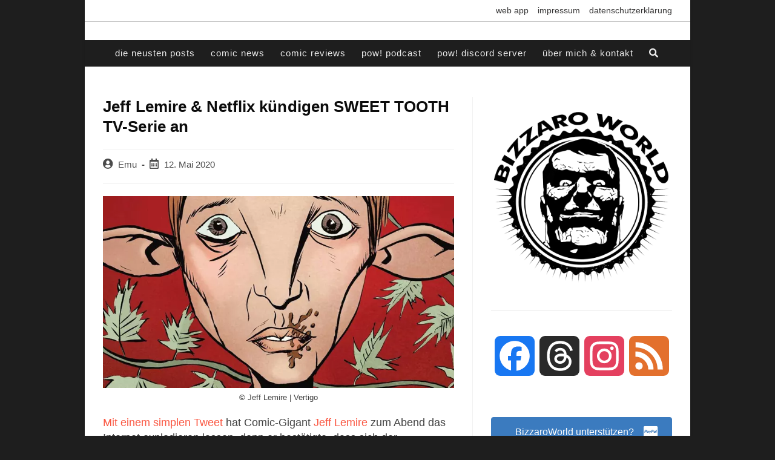

--- FILE ---
content_type: text/html; charset=UTF-8
request_url: https://www.bizzaroworldcomics.de/2020/05/jeff-lemire-netflix-kuendigen-sweet-tooth-tv-serie-an/
body_size: 53317
content:
<!DOCTYPE html><html class="html" lang="de"><head><meta charset="UTF-8"><link rel="profile" href="https://gmpg.org/xfn/11"><link rel="manifest" href="/superpwa-manifest.json"><meta name="theme-color" content="#333333"><meta name="mobile-web-app-capable" content="yes"><meta name="apple-touch-fullscreen" content="yes"><meta name="apple-mobile-web-app-title" content="bizzaroworldcomics.de"><meta name="application-name" content="bizzaroworldcomics.de"><meta name="apple-mobile-web-app-capable" content="yes"><meta name="apple-mobile-web-app-status-bar-style" content="default"><link rel="apple-touch-icon"  href="https://www.bizzaroworldcomics.de/wp-content/uploads/2023/03/appstore.png"><link rel="apple-touch-icon" sizes="192x192" href="https://www.bizzaroworldcomics.de/wp-content/uploads/2023/03/appstore.png"><meta name='robots' content='index, follow, max-image-preview:large, max-snippet:-1, max-video-preview:-1' /><meta name="viewport" content="width=device-width, initial-scale=1"><link media="all" href="https://www.bizzaroworldcomics.de/wp-content/cache/autoptimize/css/autoptimize_c3a1466b8efa25dfef8f5794be4dc7c6.css" rel="stylesheet"><title>Jeff Lemire &amp; Netflix kündigen SWEET TOOTH TV-Serie an</title><meta name="description" content="Mit einem simplen Tweet hat Comic-Gigant Jeff Lemire zum Abend das Internet explodieren lassen, denn er bestätigte, dass sich der kanadische Top-Autor ..." /><link rel="canonical" href="https://www.bizzaroworldcomics.de/2020/05/jeff-lemire-netflix-kuendigen-sweet-tooth-tv-serie-an/" /><meta property="og:locale" content="de_DE" /><meta property="og:type" content="article" /><meta property="og:title" content="Jeff Lemire &amp; Netflix kündigen SWEET TOOTH TV-Serie an" /><meta property="og:description" content="bizzaroworldcomics.de | das comic blog." /><meta property="og:url" content="https://www.bizzaroworldcomics.de/2020/05/jeff-lemire-netflix-kuendigen-sweet-tooth-tv-serie-an/" /><meta property="og:site_name" content="bizzaroworldcomics.de | das comic blog." /><meta property="article:publisher" content="https://www.facebook.com/bizzaroworldcomics" /><meta property="article:author" content="https://www.facebook.com/bizzaroworldcomics" /><meta property="article:published_time" content="2020-05-12T20:27:10+00:00" /><meta property="article:modified_time" content="2020-05-12T20:27:11+00:00" /><meta property="og:image" content="https://www.bizzaroworldcomics.de/wp-content/uploads/2018/11/Sweet-Tooth_Vertigo.webp" /><meta property="og:image:width" content="750" /><meta property="og:image:height" content="410" /><meta property="og:image:type" content="image/webp" /><meta name="author" content="Emu" /><meta name="twitter:card" content="summary_large_image" /><meta name="twitter:title" content="Jeff Lemire &amp; Netflix kündigen SWEET TOOTH TV-Serie an" /><meta name="twitter:description" content="bizzaroworldcomics.de | das comic blog." /><meta name="twitter:creator" content="@bizzaroworld_de" /><meta name="twitter:site" content="@bizzaroworld_de" /><meta name="twitter:label1" content="Verfasst von" /><meta name="twitter:data1" content="Emu" /><meta name="twitter:label2" content="Geschätzte Lesezeit" /><meta name="twitter:data2" content="1 Minute" /> <script type="application/ld+json" class="yoast-schema-graph">{"@context":"https://schema.org","@graph":[{"@type":"Article","@id":"https://www.bizzaroworldcomics.de/2020/05/jeff-lemire-netflix-kuendigen-sweet-tooth-tv-serie-an/#article","isPartOf":{"@id":"https://www.bizzaroworldcomics.de/2020/05/jeff-lemire-netflix-kuendigen-sweet-tooth-tv-serie-an/"},"author":{"name":"Emu","@id":"https://www.bizzaroworldcomics.de/#/schema/person/bbb87fd5ba48e11c57b634949be9cb6d"},"headline":"Jeff Lemire &amp; Netflix kündigen SWEET TOOTH TV-Serie an","datePublished":"2020-05-12T20:27:10+00:00","dateModified":"2020-05-12T20:27:11+00:00","mainEntityOfPage":{"@id":"https://www.bizzaroworldcomics.de/2020/05/jeff-lemire-netflix-kuendigen-sweet-tooth-tv-serie-an/"},"wordCount":214,"commentCount":0,"publisher":{"@id":"https://www.bizzaroworldcomics.de/#organization"},"image":{"@id":"https://www.bizzaroworldcomics.de/2020/05/jeff-lemire-netflix-kuendigen-sweet-tooth-tv-serie-an/#primaryimage"},"thumbnailUrl":"https://www.bizzaroworldcomics.de/wp-content/uploads/2018/11/Sweet-Tooth_Vertigo.webp","keywords":["Jeff Lemire","Netflix","Panini Comics","Sweet Tooth","TV-Serien","Vertigo"],"articleSection":["Alle Posts","News &amp; misc."],"inLanguage":"de","potentialAction":[{"@type":"CommentAction","name":"Comment","target":["https://www.bizzaroworldcomics.de/2020/05/jeff-lemire-netflix-kuendigen-sweet-tooth-tv-serie-an/#respond"]}]},{"@type":"WebPage","@id":"https://www.bizzaroworldcomics.de/2020/05/jeff-lemire-netflix-kuendigen-sweet-tooth-tv-serie-an/","url":"https://www.bizzaroworldcomics.de/2020/05/jeff-lemire-netflix-kuendigen-sweet-tooth-tv-serie-an/","name":"Jeff Lemire & Netflix kündigen SWEET TOOTH TV-Serie an","isPartOf":{"@id":"https://www.bizzaroworldcomics.de/#website"},"primaryImageOfPage":{"@id":"https://www.bizzaroworldcomics.de/2020/05/jeff-lemire-netflix-kuendigen-sweet-tooth-tv-serie-an/#primaryimage"},"image":{"@id":"https://www.bizzaroworldcomics.de/2020/05/jeff-lemire-netflix-kuendigen-sweet-tooth-tv-serie-an/#primaryimage"},"thumbnailUrl":"https://www.bizzaroworldcomics.de/wp-content/uploads/2018/11/Sweet-Tooth_Vertigo.webp","datePublished":"2020-05-12T20:27:10+00:00","dateModified":"2020-05-12T20:27:11+00:00","description":"Mit einem simplen Tweet hat Comic-Gigant Jeff Lemire zum Abend das Internet explodieren lassen, denn er bestätigte, dass sich der kanadische Top-Autor ...","breadcrumb":{"@id":"https://www.bizzaroworldcomics.de/2020/05/jeff-lemire-netflix-kuendigen-sweet-tooth-tv-serie-an/#breadcrumb"},"inLanguage":"de","potentialAction":[{"@type":"ReadAction","target":["https://www.bizzaroworldcomics.de/2020/05/jeff-lemire-netflix-kuendigen-sweet-tooth-tv-serie-an/"]}]},{"@type":"ImageObject","inLanguage":"de","@id":"https://www.bizzaroworldcomics.de/2020/05/jeff-lemire-netflix-kuendigen-sweet-tooth-tv-serie-an/#primaryimage","url":"https://www.bizzaroworldcomics.de/wp-content/uploads/2018/11/Sweet-Tooth_Vertigo.webp","contentUrl":"https://www.bizzaroworldcomics.de/wp-content/uploads/2018/11/Sweet-Tooth_Vertigo.webp","width":750,"height":410,"caption":"© Jeff Lemire | Vertigo"},{"@type":"BreadcrumbList","@id":"https://www.bizzaroworldcomics.de/2020/05/jeff-lemire-netflix-kuendigen-sweet-tooth-tv-serie-an/#breadcrumb","itemListElement":[{"@type":"ListItem","position":1,"name":"Startseite","item":"https://www.bizzaroworldcomics.de/"},{"@type":"ListItem","position":2,"name":"Jeff Lemire &amp; Netflix kündigen SWEET TOOTH TV-Serie an"}]},{"@type":"WebSite","@id":"https://www.bizzaroworldcomics.de/#website","url":"https://www.bizzaroworldcomics.de/","name":"bizzaroworldcomics.de | das comic blog.","description":"Das Comic Blog mit aktuellen Comic News, Comic Reviews, Interviews und mehr. Für alle Freunde der neunten Kunst, egal ob Superhelden oder anspruchsvolle Graphic Novel.","publisher":{"@id":"https://www.bizzaroworldcomics.de/#organization"},"alternateName":"Bizzaro World","potentialAction":[{"@type":"SearchAction","target":{"@type":"EntryPoint","urlTemplate":"https://www.bizzaroworldcomics.de/?s={search_term_string}"},"query-input":{"@type":"PropertyValueSpecification","valueRequired":true,"valueName":"search_term_string"}}],"inLanguage":"de"},{"@type":"Organization","@id":"https://www.bizzaroworldcomics.de/#organization","name":"bizzaroworldcomics.de","url":"https://www.bizzaroworldcomics.de/","logo":{"@type":"ImageObject","inLanguage":"de","@id":"https://www.bizzaroworldcomics.de/#/schema/logo/image/","url":"https://www.bizzaroworldcomics.de/wp-content/uploads/2018/04/Bizzaro-Logo-Groß.webp","contentUrl":"https://www.bizzaroworldcomics.de/wp-content/uploads/2018/04/Bizzaro-Logo-Groß.webp","width":738,"height":722,"caption":"bizzaroworldcomics.de"},"image":{"@id":"https://www.bizzaroworldcomics.de/#/schema/logo/image/"},"sameAs":["https://www.facebook.com/bizzaroworldcomics","https://x.com/bizzaroworld_de","https://www.instagram.com/bizzaroworld_de/","https://www.youtube.com/channel/UCSVBnopSVKwu44ZxdNdq5lg"]},{"@type":"Person","@id":"https://www.bizzaroworldcomics.de/#/schema/person/bbb87fd5ba48e11c57b634949be9cb6d","name":"Emu","image":{"@type":"ImageObject","inLanguage":"de","@id":"https://www.bizzaroworldcomics.de/#/schema/person/image/","url":"https://www.bizzaroworldcomics.de/wp-content/uploads/2020/08/Emu_Sketch1-150x150.jpg","contentUrl":"https://www.bizzaroworldcomics.de/wp-content/uploads/2020/08/Emu_Sketch1-150x150.jpg","caption":"Emu"},"description":"Passionierter Fanboy &amp; Comic-Nerd. Ist seit vielen Jahren im Netz als Blogger unterwegs und fungiert als Betreiber und Autor von bizzaroworldcomics.de. Zudem wirkt er als Autor für Fachmagazine wie Comic.de und stellt 1/3 Sprechblase bei POW! - Ein ComicPodcast. Er lebt mit seiner Frau und seinen Kindern im Harz.","sameAs":["https://www.facebook.com/bizzaroworldcomics","https://www.instagram.com/emu.bizzaro/","https://x.com/bizzaroworld_de","https://www.youtube.com/channel/UCSVBnopSVKwu44ZxdNdq5lg"],"url":"https://www.bizzaroworldcomics.de/author/emanuel-brauer/"}]}</script> <link rel='dns-prefetch' href='//static.addtoany.com' /><link rel='dns-prefetch' href='//www.google.com' /><link rel="alternate" type="application/rss+xml" title="bizzaroworldcomics.de | das comic blog. &raquo; Feed" href="https://www.bizzaroworldcomics.de/feed/" /><link rel="alternate" type="application/rss+xml" title="bizzaroworldcomics.de | das comic blog. &raquo; Kommentar-Feed" href="https://www.bizzaroworldcomics.de/comments/feed/" /><link rel="alternate" type="application/rss+xml" title="bizzaroworldcomics.de | das comic blog. &raquo; Kommentar-Feed zu Jeff Lemire &amp; Netflix kündigen SWEET TOOTH TV-Serie an" href="https://www.bizzaroworldcomics.de/2020/05/jeff-lemire-netflix-kuendigen-sweet-tooth-tv-serie-an/feed/" /> <script type="text/javascript">window._wpemojiSettings = {"baseUrl":"https:\/\/s.w.org\/images\/core\/emoji\/16.0.1\/72x72\/","ext":".png","svgUrl":"https:\/\/s.w.org\/images\/core\/emoji\/16.0.1\/svg\/","svgExt":".svg","source":{"concatemoji":"https:\/\/www.bizzaroworldcomics.de\/wp-includes\/js\/wp-emoji-release.min.js"}};
/*! This file is auto-generated */
!function(s,n){var o,i,e;function c(e){try{var t={supportTests:e,timestamp:(new Date).valueOf()};sessionStorage.setItem(o,JSON.stringify(t))}catch(e){}}function p(e,t,n){e.clearRect(0,0,e.canvas.width,e.canvas.height),e.fillText(t,0,0);var t=new Uint32Array(e.getImageData(0,0,e.canvas.width,e.canvas.height).data),a=(e.clearRect(0,0,e.canvas.width,e.canvas.height),e.fillText(n,0,0),new Uint32Array(e.getImageData(0,0,e.canvas.width,e.canvas.height).data));return t.every(function(e,t){return e===a[t]})}function u(e,t){e.clearRect(0,0,e.canvas.width,e.canvas.height),e.fillText(t,0,0);for(var n=e.getImageData(16,16,1,1),a=0;a<n.data.length;a++)if(0!==n.data[a])return!1;return!0}function f(e,t,n,a){switch(t){case"flag":return n(e,"\ud83c\udff3\ufe0f\u200d\u26a7\ufe0f","\ud83c\udff3\ufe0f\u200b\u26a7\ufe0f")?!1:!n(e,"\ud83c\udde8\ud83c\uddf6","\ud83c\udde8\u200b\ud83c\uddf6")&&!n(e,"\ud83c\udff4\udb40\udc67\udb40\udc62\udb40\udc65\udb40\udc6e\udb40\udc67\udb40\udc7f","\ud83c\udff4\u200b\udb40\udc67\u200b\udb40\udc62\u200b\udb40\udc65\u200b\udb40\udc6e\u200b\udb40\udc67\u200b\udb40\udc7f");case"emoji":return!a(e,"\ud83e\udedf")}return!1}function g(e,t,n,a){var r="undefined"!=typeof WorkerGlobalScope&&self instanceof WorkerGlobalScope?new OffscreenCanvas(300,150):s.createElement("canvas"),o=r.getContext("2d",{willReadFrequently:!0}),i=(o.textBaseline="top",o.font="600 32px Arial",{});return e.forEach(function(e){i[e]=t(o,e,n,a)}),i}function t(e){var t=s.createElement("script");t.src=e,t.defer=!0,s.head.appendChild(t)}"undefined"!=typeof Promise&&(o="wpEmojiSettingsSupports",i=["flag","emoji"],n.supports={everything:!0,everythingExceptFlag:!0},e=new Promise(function(e){s.addEventListener("DOMContentLoaded",e,{once:!0})}),new Promise(function(t){var n=function(){try{var e=JSON.parse(sessionStorage.getItem(o));if("object"==typeof e&&"number"==typeof e.timestamp&&(new Date).valueOf()<e.timestamp+604800&&"object"==typeof e.supportTests)return e.supportTests}catch(e){}return null}();if(!n){if("undefined"!=typeof Worker&&"undefined"!=typeof OffscreenCanvas&&"undefined"!=typeof URL&&URL.createObjectURL&&"undefined"!=typeof Blob)try{var e="postMessage("+g.toString()+"("+[JSON.stringify(i),f.toString(),p.toString(),u.toString()].join(",")+"));",a=new Blob([e],{type:"text/javascript"}),r=new Worker(URL.createObjectURL(a),{name:"wpTestEmojiSupports"});return void(r.onmessage=function(e){c(n=e.data),r.terminate(),t(n)})}catch(e){}c(n=g(i,f,p,u))}t(n)}).then(function(e){for(var t in e)n.supports[t]=e[t],n.supports.everything=n.supports.everything&&n.supports[t],"flag"!==t&&(n.supports.everythingExceptFlag=n.supports.everythingExceptFlag&&n.supports[t]);n.supports.everythingExceptFlag=n.supports.everythingExceptFlag&&!n.supports.flag,n.DOMReady=!1,n.readyCallback=function(){n.DOMReady=!0}}).then(function(){return e}).then(function(){var e;n.supports.everything||(n.readyCallback(),(e=n.source||{}).concatemoji?t(e.concatemoji):e.wpemoji&&e.twemoji&&(t(e.twemoji),t(e.wpemoji)))}))}((window,document),window._wpemojiSettings);</script> <link rel='stylesheet' id='sow-button-flat-0c50d157ac8d-css' href='https://www.bizzaroworldcomics.de/wp-content/cache/autoptimize/css/autoptimize_single_117bfe8bdb06f50e67ed73ccb6edf3c3.css' type='text/css' media='all' /><link rel='stylesheet' id='sow-social-media-buttons-wire-db1fad65be3c-css' href='https://www.bizzaroworldcomics.de/wp-content/cache/autoptimize/css/autoptimize_single_a94cf41631c5eb4241ef80d598486798.css' type='text/css' media='all' /><link rel='stylesheet' id='sow-button-flat-3e071414f64f-css' href='https://www.bizzaroworldcomics.de/wp-content/cache/autoptimize/css/autoptimize_single_ef40f01271cef4d581f8ae5e05314e14.css' type='text/css' media='all' /><link rel='stylesheet' id='borlabs-cookie-css' href='https://www.bizzaroworldcomics.de/wp-content/cache/autoptimize/css/autoptimize_single_44828b4f2af18e60644e6201c6e8f094.css' type='text/css' media='all' /> <script type="text/javascript" id="addtoany-core-js-before">window.a2a_config=window.a2a_config||{};a2a_config.callbacks=[];a2a_config.overlays=[];a2a_config.templates={};a2a_localize = {
	Share: "Teilen",
	Save: "Speichern",
	Subscribe: "Abonnieren",
	Email: "E-Mail",
	Bookmark: "Lesezeichen",
	ShowAll: "Alle anzeigen",
	ShowLess: "Weniger anzeigen",
	FindServices: "Dienst(e) suchen",
	FindAnyServiceToAddTo: "Um weitere Dienste ergänzen",
	PoweredBy: "Powered by",
	ShareViaEmail: "Teilen via E-Mail",
	SubscribeViaEmail: "Via E-Mail abonnieren",
	BookmarkInYourBrowser: "Lesezeichen in deinem Browser",
	BookmarkInstructions: "Drücke Ctrl+D oder \u2318+D um diese Seite bei den Lesenzeichen zu speichern.",
	AddToYourFavorites: "Zu deinen Favoriten hinzufügen",
	SendFromWebOrProgram: "Senden von jeder E-Mail Adresse oder E-Mail-Programm",
	EmailProgram: "E-Mail-Programm",
	More: "Mehr&#8230;",
	ThanksForSharing: "Thanks for sharing!",
	ThanksForFollowing: "Thanks for following!"
};

a2a_config.callbacks.push({ready:function(){document.querySelectorAll(".a2a_s_undefined").forEach(function(emptyIcon){emptyIcon.parentElement.style.display="none";})}});</script> <script type="text/javascript" defer src="https://static.addtoany.com/menu/page.js" id="addtoany-core-js"></script> <script type="text/javascript" src="https://www.bizzaroworldcomics.de/wp-includes/js/jquery/jquery.min.js" id="jquery-core-js"></script> <link rel="https://api.w.org/" href="https://www.bizzaroworldcomics.de/wp-json/" /><link rel="alternate" title="JSON" type="application/json" href="https://www.bizzaroworldcomics.de/wp-json/wp/v2/posts/28029" /><link rel="EditURI" type="application/rsd+xml" title="RSD" href="https://www.bizzaroworldcomics.de/xmlrpc.php?rsd" /><meta name="generator" content="WordPress 6.8.3" /><link rel='shortlink' href='https://www.bizzaroworldcomics.de/?p=28029' /><link rel="alternate" title="oEmbed (JSON)" type="application/json+oembed" href="https://www.bizzaroworldcomics.de/wp-json/oembed/1.0/embed?url=https%3A%2F%2Fwww.bizzaroworldcomics.de%2F2020%2F05%2Fjeff-lemire-netflix-kuendigen-sweet-tooth-tv-serie-an%2F" /><link rel="alternate" title="oEmbed (XML)" type="text/xml+oembed" href="https://www.bizzaroworldcomics.de/wp-json/oembed/1.0/embed?url=https%3A%2F%2Fwww.bizzaroworldcomics.de%2F2020%2F05%2Fjeff-lemire-netflix-kuendigen-sweet-tooth-tv-serie-an%2F&#038;format=xml" />  <script async src="https://www.googletagmanager.com/gtag/js?id=G-BXHWP4DGZ7"></script> <script>window.dataLayer = window.dataLayer || [];
			function gtag(){dataLayer.push(arguments);}
			gtag('js', new Date());
			gtag('config', 'G-BXHWP4DGZ7');</script> <link rel="icon" href="https://www.bizzaroworldcomics.de/wp-content/uploads/2016/06/cropped-bizzaroworldcomics.de_Favicon_rund-32x32.png" sizes="32x32" /><link rel="icon" href="https://www.bizzaroworldcomics.de/wp-content/uploads/2016/06/cropped-bizzaroworldcomics.de_Favicon_rund-192x192.png" sizes="192x192" /><meta name="msapplication-TileImage" content="https://www.bizzaroworldcomics.de/wp-content/uploads/2016/06/cropped-bizzaroworldcomics.de_Favicon_rund-270x270.png" />  <script data-ad-client="ca-pub-2270912766665487" async src="https://pagead2.googlesyndication.com/pagead/js/adsbygoogle.js"></script></head><body data-rsssl=1 class="wp-singular post-template-default single single-post postid-28029 single-format-standard wp-custom-logo wp-embed-responsive wp-theme-oceanwp oceanwp-theme sidebar-mobile boxed-layout wrap-boxshadow medium-header-style no-header-border default-breakpoint has-sidebar content-right-sidebar post-in-category-alle-posts post-in-category-comic-news has-topbar page-header-disabled has-breadcrumbs has-fixed-footer pagination-center" itemscope="itemscope" itemtype="https://schema.org/Article"><div id="outer-wrap" class="site clr"> <a class="skip-link screen-reader-text" href="#main">Zum Inhalt springen</a><div id="wrap" class="clr"><div id="top-bar-wrap" class="clr"><div id="top-bar" class="clr container has-no-content"><div id="top-bar-inner" class="clr"><div id="top-bar-content" class="clr top-bar-right"><div id="top-bar-nav" class="navigation clr"><ul id="menu-header-top-menue" class="top-bar-menu dropdown-menu sf-menu"><li id="menu-item-23587" class="menu-item menu-item-type-post_type menu-item-object-page menu-item-23587"><a href="https://www.bizzaroworldcomics.de/bizzaroworld-als-app/" class="menu-link">Web App</a></li><li id="menu-item-29903" class="menu-item menu-item-type-post_type menu-item-object-page menu-item-29903"><a href="https://www.bizzaroworldcomics.de/impressum/" class="menu-link">Impressum</a></li><li id="menu-item-13774" class="menu-item menu-item-type-post_type menu-item-object-page menu-item-privacy-policy menu-item-13774"><a href="https://www.bizzaroworldcomics.de/datenschutzerklaerung/" class="menu-link">Datenschutzerklärung</a></li></ul></div></div></div></div></div><header id="site-header" class="medium-header hidden-menu clr" data-height="74" itemscope="itemscope" itemtype="https://schema.org/WPHeader" role="banner"><div id="site-header-inner" class="clr"><div class="top-header-wrap clr"><div class="container clr"><div class="top-header-inner clr"><div class="top-col clr col-1 logo-col"><div id="site-logo" class="clr" itemscope itemtype="https://schema.org/Brand" ><div id="site-logo-inner" class="clr"> <a href="https://www.bizzaroworldcomics.de/" class="custom-logo-link" rel="home"><img width="738" height="722" src="https://www.bizzaroworldcomics.de/wp-content/uploads/2018/04/cropped-Bizzaro-Logo-Groß-6.png" class="custom-logo" alt="bizzaroworldcomics.de | das comic blog." decoding="async" fetchpriority="high" srcset="https://www.bizzaroworldcomics.de/wp-content/uploads/2018/04/cropped-Bizzaro-Logo-Groß-6.png 738w, https://www.bizzaroworldcomics.de/wp-content/uploads/2018/04/cropped-Bizzaro-Logo-Groß-6-300x293.png 300w, https://www.bizzaroworldcomics.de/wp-content/uploads/2018/04/cropped-Bizzaro-Logo-Groß-6-50x50.png 50w" sizes="(max-width: 738px) 100vw, 738px" /></a></div></div></div></div></div></div><div class="bottom-header-wrap clr"><div id="site-navigation-wrap" class="clr center-menu"><div class="container clr"><nav id="site-navigation" class="navigation main-navigation clr" itemscope="itemscope" itemtype="https://schema.org/SiteNavigationElement" role="navigation" ><ul id="menu-hauptmenue-unter-header" class="main-menu dropdown-menu sf-menu"><li id="menu-item-248" class="menu-item menu-item-type-custom menu-item-object-custom menu-item-home menu-item-248"><a href="https://www.bizzaroworldcomics.de" class="menu-link"><span class="text-wrap">die neusten posts</span></a></li><li id="menu-item-20459" class="menu-item menu-item-type-taxonomy menu-item-object-category current-post-ancestor current-menu-parent current-post-parent menu-item-20459"><a href="https://www.bizzaroworldcomics.de/comic-news/" class="menu-link"><span class="text-wrap">Comic News</span></a></li><li id="menu-item-20460" class="menu-item menu-item-type-taxonomy menu-item-object-category menu-item-20460"><a href="https://www.bizzaroworldcomics.de/seite-comic-reviews/" class="menu-link"><span class="text-wrap">Comic Reviews</span></a></li><li id="menu-item-21513" class="menu-item menu-item-type-post_type menu-item-object-page menu-item-21513"><a href="https://www.bizzaroworldcomics.de/pow-ein-comicpodcast/" class="menu-link"><span class="text-wrap">POW! Podcast</span></a></li><li id="menu-item-35092" class="menu-item menu-item-type-custom menu-item-object-custom menu-item-35092"><a href="https://discord.com/invite/8hE9Nt4" class="menu-link"><span class="text-wrap">pow! discord server</span></a></li><li id="menu-item-29902" class="menu-item menu-item-type-post_type menu-item-object-page menu-item-29902"><a href="https://www.bizzaroworldcomics.de/comic-blog-info/" class="menu-link"><span class="text-wrap">Über mich &amp; Kontakt</span></a></li><li class="search-toggle-li" ><a href="javascript:void(0)" class="site-search-toggle search-dropdown-toggle" aria-label="Search website"><i class=" fas fa-search" aria-hidden="true" role="img"></i></a></li></ul><div id="searchform-dropdown" class="header-searchform-wrap clr" ><form role="search" method="get" class="searchform" action="https://www.bizzaroworldcomics.de/"> <label for="ocean-search-form-1"> <span class="screen-reader-text">Suche nach:</span> <input type="search" id="ocean-search-form-1" class="field" autocomplete="off" placeholder="Suche" name="s"> <input type="hidden" name="post_type" value="post"> </label></form></div></nav></div></div><div class="oceanwp-mobile-menu-icon clr mobile-right"> <a href="javascript:void(0)" class="mobile-menu"  aria-label="Mobiles Menü"><div class="hamburger hamburger--slider" aria-expanded="false"><div class="hamburger-box"><div class="hamburger-inner"></div></div></div> <span class="oceanwp-text">bizzaroworldcomics.de</span> <span class="oceanwp-close-text">Schließen</span> </a></div></div></div></header><main id="main" class="site-main clr"  role="main"><div id="content-wrap" class="container clr"><div id="primary" class="content-area clr"><div id="content" class="site-content clr"><article id="post-28029"><header class="entry-header clr"><h1 class="single-post-title entry-title" itemprop="headline">Jeff Lemire &amp; Netflix kündigen SWEET TOOTH TV-Serie an</h1></header><ul class="meta ospm-default clr"><li class="meta-author" itemprop="name"><span class="screen-reader-text">Beitrags-Autor:</span><i class=" fas fa-user-circle" aria-hidden="true" role="img"></i><a href="https://www.bizzaroworldcomics.de/author/emanuel-brauer/" title="Beiträge von Emu" rel="author"  itemprop="author" itemscope="itemscope" itemtype="https://schema.org/Person">Emu</a></li><li class="meta-date" itemprop="datePublished"><span class="screen-reader-text">Beitrag veröffentlicht:</span><i class=" far fa-calendar-alt" aria-hidden="true" role="img"></i>12. Mai 2020</li></ul><div class="thumbnail"> <noscript><img width="750" height="410" src="https://www.bizzaroworldcomics.de/wp-content/uploads/2018/11/Sweet-Tooth_Vertigo.webp" class="attachment-full size-full wp-post-image" alt="Jeff Lemire &amp; Netflix kündigen SWEET TOOTH TV-Serie an" itemprop="image" decoding="async" srcset="https://www.bizzaroworldcomics.de/wp-content/uploads/2018/11/Sweet-Tooth_Vertigo.webp 750w, https://www.bizzaroworldcomics.de/wp-content/uploads/2018/11/Sweet-Tooth_Vertigo-300x164.webp 300w, https://www.bizzaroworldcomics.de/wp-content/uploads/2018/11/Sweet-Tooth_Vertigo-50x27.webp 50w" sizes="(max-width: 750px) 100vw, 750px" /></noscript><img width="750" height="410" src='data:image/svg+xml,%3Csvg%20xmlns=%22http://www.w3.org/2000/svg%22%20viewBox=%220%200%20750%20410%22%3E%3C/svg%3E' data-src="https://www.bizzaroworldcomics.de/wp-content/uploads/2018/11/Sweet-Tooth_Vertigo.webp" class="lazyload attachment-full size-full wp-post-image" alt="Jeff Lemire &amp; Netflix kündigen SWEET TOOTH TV-Serie an" itemprop="image" decoding="async" data-srcset="https://www.bizzaroworldcomics.de/wp-content/uploads/2018/11/Sweet-Tooth_Vertigo.webp 750w, https://www.bizzaroworldcomics.de/wp-content/uploads/2018/11/Sweet-Tooth_Vertigo-300x164.webp 300w, https://www.bizzaroworldcomics.de/wp-content/uploads/2018/11/Sweet-Tooth_Vertigo-50x27.webp 50w" data-sizes="(max-width: 750px) 100vw, 750px" /><div class="thumbnail-caption"> © Jeff Lemire | Vertigo</div></div><div class="entry-content clr" itemprop="text"><div class="addtoany_share_save_container addtoany_content addtoany_content_top"><div class="a2a_kit a2a_kit_size_44 addtoany_list" data-a2a-url="https://www.bizzaroworldcomics.de/2020/05/jeff-lemire-netflix-kuendigen-sweet-tooth-tv-serie-an/" data-a2a-title="Jeff Lemire &amp; Netflix kündigen SWEET TOOTH TV-Serie an"><a class="a2a_button_copy_link" href="https://www.addtoany.com/add_to/copy_link?linkurl=https%3A%2F%2Fwww.bizzaroworldcomics.de%2F2020%2F05%2Fjeff-lemire-netflix-kuendigen-sweet-tooth-tv-serie-an%2F&amp;linkname=Jeff%20Lemire%20%26%20Netflix%20k%C3%BCndigen%20SWEET%20TOOTH%20TV-Serie%20an" title="Copy Link" rel="nofollow noopener" target="_blank"></a><a class="a2a_button_threads" href="https://www.addtoany.com/add_to/threads?linkurl=https%3A%2F%2Fwww.bizzaroworldcomics.de%2F2020%2F05%2Fjeff-lemire-netflix-kuendigen-sweet-tooth-tv-serie-an%2F&amp;linkname=Jeff%20Lemire%20%26%20Netflix%20k%C3%BCndigen%20SWEET%20TOOTH%20TV-Serie%20an" title="Threads" rel="nofollow noopener" target="_blank"></a><a class="a2a_button_mastodon" href="https://www.addtoany.com/add_to/mastodon?linkurl=https%3A%2F%2Fwww.bizzaroworldcomics.de%2F2020%2F05%2Fjeff-lemire-netflix-kuendigen-sweet-tooth-tv-serie-an%2F&amp;linkname=Jeff%20Lemire%20%26%20Netflix%20k%C3%BCndigen%20SWEET%20TOOTH%20TV-Serie%20an" title="Mastodon" rel="nofollow noopener" target="_blank"></a><a class="a2a_button_facebook" href="https://www.addtoany.com/add_to/facebook?linkurl=https%3A%2F%2Fwww.bizzaroworldcomics.de%2F2020%2F05%2Fjeff-lemire-netflix-kuendigen-sweet-tooth-tv-serie-an%2F&amp;linkname=Jeff%20Lemire%20%26%20Netflix%20k%C3%BCndigen%20SWEET%20TOOTH%20TV-Serie%20an" title="Facebook" rel="nofollow noopener" target="_blank"></a><a class="a2a_button_whatsapp" href="https://www.addtoany.com/add_to/whatsapp?linkurl=https%3A%2F%2Fwww.bizzaroworldcomics.de%2F2020%2F05%2Fjeff-lemire-netflix-kuendigen-sweet-tooth-tv-serie-an%2F&amp;linkname=Jeff%20Lemire%20%26%20Netflix%20k%C3%BCndigen%20SWEET%20TOOTH%20TV-Serie%20an" title="WhatsApp" rel="nofollow noopener" target="_blank"></a><a class="a2a_dd addtoany_share_save addtoany_share" href="https://www.addtoany.com/share"></a></div></div><div class='ai-viewports ai-viewport-2 ai-viewport-3 ai-insert-2-58403559' style='margin: 8px auto; text-align: center; display: block; clear: both;' data-insertion-position='prepend' data-selector='.ai-insert-2-58403559' data-insertion-no-dbg data-code='[base64]' data-block='2'></div><p><a href="https://twitter.com/JeffLemire/status/1260300338734792704">Mit einem simplen Tweet</a> hat Comic-Gigant <a href="https://www.bizzaroworldcomics.de/?s=Jeff+Lemire&amp;post_type=post" target="_blank" rel="noreferrer noopener">Jeff Lemire</a> zum Abend das Internet explodieren lassen, denn er bestätigte, dass sich der kanadische Top-Autor und der Streaming-Dienst Netflix für eine Adaption seines Vertigo-Klassikers <strong>„Sweet Tooth“</strong> zusammen tun werden.</p><p>Es wurde bisher lediglich bestätigt, dass der Comic als Netflix Original Series adaptiert werden soll. Format, Umfang, Cast oder gar ein potentielles Release-Date sind bisher nicht bekannt.</p><figure class="wp-block-image size-large is-style-default"><noscript><img decoding="async" src="https://pbs.twimg.com/media/EX13TOfVAAAQTQM?format=jpg&amp;name=4096x4096" alt></noscript><img class="lazyload" decoding="async" src='data:image/svg+xml,%3Csvg%20xmlns=%22http://www.w3.org/2000/svg%22%20viewBox=%220%200%20210%20140%22%3E%3C/svg%3E' data-src="https://pbs.twimg.com/media/EX13TOfVAAAQTQM?format=jpg&amp;name=4096x4096" alt><figcaption><a href="https://twitter.com/JeffLemire/status/1260300338734792704" target="_blank" rel="noreferrer noopener">via Twitter</a></figcaption></figure><p>Zudem steht jedoch fest, dass die Produktionsfirma Team Downey <em>- bestehend aus „Iron Man“ Darsteller Robert Downey Jr. und dessen Frau Susan Downey -</em> für die Produktion verantwortlich sein werden.</p><p>Der Comic selbst wurde in den USA über DC Comics’ Vertigo Imprint veröffentlicht und <a href="https://paninishop.de/search?sSearch=Sweet+Tooth" target="_blank" rel="noreferrer noopener">liegt in deutscher Übersetzung bei Panini Comics vor</a>. Jedoch ist die aus sechs Paperbacks bestehende Reihe zum Teil mittlerweile verlagsvergriffen.</p><h2 class="wp-block-heading">Panini beschrieb das post-apokalyptische Drama wie folgt:</h2><blockquote class="wp-block-quote is-layout-flow wp-block-quote-is-layout-flow"><p><em>In der brillanten und preisgekrönten Story „Sweet Tooth“ von&nbsp;</em><strong>Jeff Lemire</strong><em>&nbsp;um&nbsp;</em><strong>Gus</strong><em>, einen kleinen Jungen mit&nbsp;</em><strong>Hirschgeweih</strong><em>, ist nichts so, wie es scheint. Denn auf Kinder wie Gus ist ein Preis ausgesetzt. Doch als er von brutalen Jägern fast erwischt wird, rettet ihn&nbsp;</em><strong>Jepperd</strong><em>, der ihm von einem sagenumwobenen&nbsp;</em><strong>Reservat</strong><em>&nbsp;berichtet, in dem Kinder wie er in Sicherheit sind ...</em></p></blockquote><figure class="wp-block-image size-large is-style-default"><noscript><img decoding="async" src="https://www.mycomics.de/fileadmin/comicpages/1409644135_image01.jpg" alt></noscript><img class="lazyload" decoding="async" src='data:image/svg+xml,%3Csvg%20xmlns=%22http://www.w3.org/2000/svg%22%20viewBox=%220%200%20210%20140%22%3E%3C/svg%3E' data-src="https://www.mycomics.de/fileadmin/comicpages/1409644135_image01.jpg" alt><figcaption>© Panini Comics</figcaption></figure><div class="saboxplugin-wrap" itemtype="http://schema.org/Person" itemscope itemprop="author"><div class="saboxplugin-tab"><div class="saboxplugin-gravatar"><noscript><img decoding="async" src="https://www.bizzaroworldcomics.de/wp-content/uploads/2020/08/Emu_Sketch1.jpg" width="100" height="100" alt itemprop="image"></noscript><img class="lazyload" decoding="async" src='data:image/svg+xml,%3Csvg%20xmlns=%22http://www.w3.org/2000/svg%22%20viewBox=%220%200%20100%20100%22%3E%3C/svg%3E' data-src="https://www.bizzaroworldcomics.de/wp-content/uploads/2020/08/Emu_Sketch1.jpg" width="100" height="100" alt itemprop="image"></div><div class="saboxplugin-authorname"><a href="https://www.bizzaroworldcomics.de/author/emanuel-brauer/" class="vcard author" rel="author"><span class="fn">Emu</span></a></div><div class="saboxplugin-desc"><div itemprop="description"><p>Passionierter Fanboy &amp; Comic-Nerd. Ist seit vielen Jahren im Netz als Blogger unterwegs und fungiert als Betreiber und Autor von <a href="https://www.bizzaroworldcomics.de">bizzaroworldcomics.de</a>.</p><p>Zudem wirkt er als Autor für Fachmagazine wie&nbsp;<a href="https://www.comic.de/" rel="noopener noreferrer">Comic.de</a>&nbsp;und stellt 1/3 Sprechblase bei <a href="https://www.bizzaroworldcomics.de/pow-ein-comicpodcast/" rel="noopener noreferrer">POW! - Ein ComicPodcast</a>. Er lebt mit seiner Frau und seinen Kindern im Harz.</p></div></div><div class="clearfix"></div></div></div></div><div class="wpdiscuz_top_clearing"></div><div id='comments' class='comments-area'><div id='respond' style='width: 0;height: 0;clear: both;margin: 0;padding: 0;'></div><div id="wpdcom" class="wpdiscuz_unauth wpd-default wpd-layout-1 wpd-comments-open"><div class="wc_social_plugin_wrapper"></div><div class="wpd-form-wrap"><div class="wpd-form-head"><div class="wpd-sbs-toggle"> <i class="far fa-envelope"></i> <span
 class="wpd-sbs-title">Subscribe</span> <i class="fas fa-caret-down"></i></div><div class="wpd-auth"><div class="wpd-login"></div></div></div><div class="wpdiscuz-subscribe-bar wpdiscuz-hidden"><form action="https://www.bizzaroworldcomics.de/wp-admin/admin-ajax.php?action=wpdAddSubscription"
 method="post" id="wpdiscuz-subscribe-form"><div class="wpdiscuz-subscribe-form-intro">Benachrichtige mich zu:</div><div class="wpdiscuz-subscribe-form-option"
 style="width:40%;"> <select class="wpdiscuz_select" name="wpdiscuzSubscriptionType"><option value="post">Alle neuen Kommentare</option><option value="all_comment" >Nur Antworten zu meinen Kommentar/en</option> </select></div><div class="wpdiscuz-item wpdiscuz-subscribe-form-email"> <input class="email" type="email" name="wpdiscuzSubscriptionEmail"
 required="required" value=""
 placeholder="Email (optional)"/></div><div class="wpdiscuz-subscribe-form-button"> <input id="wpdiscuz_subscription_button" class="wpd-prim-button wpd_not_clicked"
 type="submit"
 value="›"
 name="wpdiscuz_subscription_button"/></div> <input type="hidden" id="wpdiscuz_subscribe_form_nonce" name="wpdiscuz_subscribe_form_nonce" value="0204add1ac" /><input type="hidden" name="_wp_http_referer" value="/2020/05/jeff-lemire-netflix-kuendigen-sweet-tooth-tv-serie-an/" /></form></div><div class="wpd-form wpd-form-wrapper wpd-main-form-wrapper" id='wpd-main-form-wrapper-0_0'><form  method="post" enctype="multipart/form-data" data-uploading="false" class="wpd_comm_form wpd_main_comm_form"                ><div class="wpd-field-comment"><div class="wpdiscuz-item wc-field-textarea"><div class="wpdiscuz-textarea-wrap "><div class="wpd-avatar"> <noscript><img alt='guest' src='https://www.bizzaroworldcomics.de/wp-content/uploads/2018/04/Bizzaro-Logo-Groß-150x150.webp' srcset='https://www.bizzaroworldcomics.de/wp-content/uploads/2018/04/Bizzaro-Logo-Groß-150x150.webp 2x' class='avatar avatar-56 photo' height='56' width='56' decoding='async'/></noscript><img alt='guest' src='data:image/svg+xml,%3Csvg%20xmlns=%22http://www.w3.org/2000/svg%22%20viewBox=%220%200%2056%2056%22%3E%3C/svg%3E' data-src='https://www.bizzaroworldcomics.de/wp-content/uploads/2018/04/Bizzaro-Logo-Groß-150x150.webp' data-srcset='https://www.bizzaroworldcomics.de/wp-content/uploads/2018/04/Bizzaro-Logo-Groß-150x150.webp 2x' class='lazyload avatar avatar-56 photo' height='56' width='56' decoding='async'/></div><div id="wpd-editor-wraper-0_0" style="display: none;"><div id="wpd-editor-char-counter-0_0"
 class="wpd-editor-char-counter"></div> <label style="display: none;" for="wc-textarea-0_0">Label</label><textarea id="wc-textarea-0_0" name="wc_comment"
                          class="wc_comment wpd-field"></textarea><div id="wpd-editor-0_0"></div><div id="wpd-editor-toolbar-0_0"> <button title="Bold"
 class="ql-bold"  ></button> <button title="Italic"
 class="ql-italic"  ></button> <button title="Underline"
 class="ql-underline"  ></button> <button title="Strike"
 class="ql-strike"  ></button> <button title="Ordered List"
 class="ql-list" value='ordered' ></button> <button title="Unordered List"
 class="ql-list" value='bullet' ></button> <button title="Blockquote"
 class="ql-blockquote"  ></button> <button title="Code Block"
 class="ql-code-block"  ></button> <button title="Link"
 class="ql-link"  ></button> <button title="Source Code"
 class="ql-sourcecode"  data-wpde_button_name='sourcecode'>{}</button> <button title="Spoiler"
 class="ql-spoiler"  data-wpde_button_name='spoiler'>[+]</button><div class="wpd-editor-buttons-right"> <span class='wmu-upload-wrap' wpd-tooltip='Füge ein Bild an' wpd-tooltip-position='left'><label class='wmu-add'><i class='far fa-image'></i><input style='display:none;' class='wmu-add-files' type='file' name='wmu_files[]'  accept='image/*'/></label></span></div></div></div></div></div></div><div class="wpd-form-foot" style='display:none;'><div class="wpdiscuz-textarea-foot"><div class="wpdiscuz-button-actions"><div class='wmu-action-wrap'><div class='wmu-tabs wmu-images-tab wmu-hide'></div></div></div></div><div class="wpd-form-row"><div class="wpd-form-col-left"><div class="wpdiscuz-item wc_name-wrapper wpd-has-icon"><div class="wpd-field-icon"><i
 class="fas fa-user"></i></div> <input id="wc_name-0_0" value="" required='required' aria-required='true'                       class="wc_name wpd-field" type="text"
 name="wc_name"
 placeholder="Name*"
 maxlength="50" pattern='.{3,50}'                       title=""> <label for="wc_name-0_0"
 class="wpdlb">Name*</label></div><div class="wpdiscuz-item wc_email-wrapper wpd-has-icon"><div class="wpd-field-icon"><i
 class="fas fa-at"></i></div> <input id="wc_email-0_0" value=""                        class="wc_email wpd-field" type="email"
 name="wc_email"
 placeholder="Email (Optional)"/> <label for="wc_email-0_0"
 class="wpdlb">Email (Optional)</label><div class="wpd-field-desc"><i
 class="far fa-question-circle"></i><span>Die Angabe einer E-Mailadresse ist nicht erforderlich, um einen Kommentar abzugeben. Bitte beachte die Datenschutzbestimmungen.</span></div></div></div><div class="wpd-form-col-right"><div class="wpd-field-captcha wpdiscuz-item"><div class="wpdiscuz-recaptcha" id='wpdiscuz-recaptcha-0_0'></div> <input id='wpdiscuz-recaptcha-field-0_0' type='hidden' name='wc_captcha'
 value="" required="required" aria-required='true' class="wpdiscuz_reset"/><div class="clearfix"></div></div><div class="wc-field-submit"> <input id="wpd-field-submit-0_0"
 class="wc_comm_submit wpd_not_clicked wpd-prim-button" type="submit"
 name="submit" value="Absenden"
 aria-label="Absenden"/></div></div><div class="clearfix"></div></div><div class="wpd-form-row"><div class="wpd-form-col-full"><div class="wpdiscuz-item wpd-field-group wpd-field-checkbox wpd-field-agreement wpd-field-single custom_field_5b07cefa2bc1f-wrapper wpd-required-group"><div class="wpd-field-group-title"><div class="wpd-item"> <input id="custom_field_5b07cefa2bc1f-1_0_0" type="checkbox"
 name="custom_field_5b07cefa2bc1f" value="1"
 class="custom_field_5b07cefa2bc1f wpd-field wpd-agreement-checkbox " required> <label class="wpd-field-label wpd-cursor-pointer"
 for="custom_field_5b07cefa2bc1f-1_0_0"><table border="0" cellspacing="0" cellpadding="0"><tbody><tr><td><p style="text-align: justify; font-size: 8.5pt;">Gespeichert wird Name, Kommentar, Zeitstempel & deine verschlüsselte IP-Adresse. Die Angabe einer E-Mail-Adresse ist optional. Soviel dazu. Mit deinem Haken in der Checkbox erklärst du dich jedoch damit einverstanden, dass wir beide im Falle eines Entkommen des Jokers zusammen Gotham City retten und du dabei das Robin-Kostüm trägst, da ich Batman bin. Dieses Feld ist ein Pflichtfeld und nicht optional... da ich Batman bin. Alles Weitere dann auf dem Dach des GCPD.</p></td></tr></tbody></table></label></div></div></div></div><div class="clearfix"></div></div></div> <input type="hidden" class="wpdiscuz_unique_id" value="0_0"
 name="wpdiscuz_unique_id"></form></div><div id="wpdiscuz_hidden_secondary_form" style="display: none;"><div class="wpd-form wpd-form-wrapper wpd-secondary-form-wrapper" id='wpd-secondary-form-wrapper-wpdiscuzuniqueid' style='display: none;'><div class="wpd-secondary-forms-social-content"></div><div class="clearfix"></div><form  method="post" enctype="multipart/form-data" data-uploading="false" class="wpd_comm_form wpd-secondary-form-wrapper"                ><div class="wpd-field-comment"><div class="wpdiscuz-item wc-field-textarea"><div class="wpdiscuz-textarea-wrap "><div class="wpd-avatar"> <noscript><img alt='guest' src='https://www.bizzaroworldcomics.de/wp-content/uploads/2018/04/Bizzaro-Logo-Groß-150x150.webp' srcset='https://www.bizzaroworldcomics.de/wp-content/uploads/2018/04/Bizzaro-Logo-Groß-150x150.webp 2x' class='avatar avatar-56 photo' height='56' width='56' decoding='async'/></noscript><img alt='guest' src='data:image/svg+xml,%3Csvg%20xmlns=%22http://www.w3.org/2000/svg%22%20viewBox=%220%200%2056%2056%22%3E%3C/svg%3E' data-src='https://www.bizzaroworldcomics.de/wp-content/uploads/2018/04/Bizzaro-Logo-Groß-150x150.webp' data-srcset='https://www.bizzaroworldcomics.de/wp-content/uploads/2018/04/Bizzaro-Logo-Groß-150x150.webp 2x' class='lazyload avatar avatar-56 photo' height='56' width='56' decoding='async'/></div><div id="wpd-editor-wraper-wpdiscuzuniqueid" style="display: none;"><div id="wpd-editor-char-counter-wpdiscuzuniqueid"
 class="wpd-editor-char-counter"></div> <label style="display: none;" for="wc-textarea-wpdiscuzuniqueid">Label</label><textarea id="wc-textarea-wpdiscuzuniqueid" name="wc_comment"
                          class="wc_comment wpd-field"></textarea><div id="wpd-editor-wpdiscuzuniqueid"></div><div id="wpd-editor-toolbar-wpdiscuzuniqueid"> <button title="Bold"
 class="ql-bold"  ></button> <button title="Italic"
 class="ql-italic"  ></button> <button title="Underline"
 class="ql-underline"  ></button> <button title="Strike"
 class="ql-strike"  ></button> <button title="Ordered List"
 class="ql-list" value='ordered' ></button> <button title="Unordered List"
 class="ql-list" value='bullet' ></button> <button title="Blockquote"
 class="ql-blockquote"  ></button> <button title="Code Block"
 class="ql-code-block"  ></button> <button title="Link"
 class="ql-link"  ></button> <button title="Source Code"
 class="ql-sourcecode"  data-wpde_button_name='sourcecode'>{}</button> <button title="Spoiler"
 class="ql-spoiler"  data-wpde_button_name='spoiler'>[+]</button><div class="wpd-editor-buttons-right"> <span class='wmu-upload-wrap' wpd-tooltip='Füge ein Bild an' wpd-tooltip-position='left'><label class='wmu-add'><i class='far fa-image'></i><input style='display:none;' class='wmu-add-files' type='file' name='wmu_files[]'  accept='image/*'/></label></span></div></div></div></div></div></div><div class="wpd-form-foot" style='display:none;'><div class="wpdiscuz-textarea-foot"><div class="wpdiscuz-button-actions"><div class='wmu-action-wrap'><div class='wmu-tabs wmu-images-tab wmu-hide'></div></div></div></div><div class="wpd-form-row"><div class="wpd-form-col-left"><div class="wpdiscuz-item wc_name-wrapper wpd-has-icon"><div class="wpd-field-icon"><i
 class="fas fa-user"></i></div> <input id="wc_name-wpdiscuzuniqueid" value="" required='required' aria-required='true'                       class="wc_name wpd-field" type="text"
 name="wc_name"
 placeholder="Name*"
 maxlength="50" pattern='.{3,50}'                       title=""> <label for="wc_name-wpdiscuzuniqueid"
 class="wpdlb">Name*</label></div><div class="wpdiscuz-item wc_email-wrapper wpd-has-icon"><div class="wpd-field-icon"><i
 class="fas fa-at"></i></div> <input id="wc_email-wpdiscuzuniqueid" value=""                        class="wc_email wpd-field" type="email"
 name="wc_email"
 placeholder="Email (Optional)"/> <label for="wc_email-wpdiscuzuniqueid"
 class="wpdlb">Email (Optional)</label><div class="wpd-field-desc"><i
 class="far fa-question-circle"></i><span>Die Angabe einer E-Mailadresse ist nicht erforderlich, um einen Kommentar abzugeben. Bitte beachte die Datenschutzbestimmungen.</span></div></div></div><div class="wpd-form-col-right"><div class="wpd-field-captcha wpdiscuz-item"><div class="wpdiscuz-recaptcha" id='wpdiscuz-recaptcha-wpdiscuzuniqueid'></div> <input id='wpdiscuz-recaptcha-field-wpdiscuzuniqueid' type='hidden' name='wc_captcha'
 value="" required="required" aria-required='true' class="wpdiscuz_reset"/><div class="clearfix"></div></div><div class="wc-field-submit"> <input id="wpd-field-submit-wpdiscuzuniqueid"
 class="wc_comm_submit wpd_not_clicked wpd-prim-button" type="submit"
 name="submit" value="Absenden"
 aria-label="Absenden"/></div></div><div class="clearfix"></div></div><div class="wpd-form-row"><div class="wpd-form-col-full"><div class="wpdiscuz-item wpd-field-group wpd-field-checkbox wpd-field-agreement wpd-field-single custom_field_5b07cefa2bc1f-wrapper wpd-required-group"><div class="wpd-field-group-title"><div class="wpd-item"> <input id="custom_field_5b07cefa2bc1f-1_wpdiscuzuniqueid" type="checkbox"
 name="custom_field_5b07cefa2bc1f" value="1"
 class="custom_field_5b07cefa2bc1f wpd-field wpd-agreement-checkbox " required> <label class="wpd-field-label wpd-cursor-pointer"
 for="custom_field_5b07cefa2bc1f-1_wpdiscuzuniqueid"><table border="0" cellspacing="0" cellpadding="0"><tbody><tr><td><p style="text-align: justify; font-size: 8.5pt;">Gespeichert wird Name, Kommentar, Zeitstempel & deine verschlüsselte IP-Adresse. Die Angabe einer E-Mail-Adresse ist optional. Soviel dazu. Mit deinem Haken in der Checkbox erklärst du dich jedoch damit einverstanden, dass wir beide im Falle eines Entkommen des Jokers zusammen Gotham City retten und du dabei das Robin-Kostüm trägst, da ich Batman bin. Dieses Feld ist ein Pflichtfeld und nicht optional... da ich Batman bin. Alles Weitere dann auf dem Dach des GCPD.</p></td></tr></tbody></table></label></div></div></div></div><div class="clearfix"></div></div></div> <input type="hidden" class="wpdiscuz_unique_id" value="wpdiscuzuniqueid"
 name="wpdiscuz_unique_id"></form></div></div></div><div id="wpd-threads" class="wpd-thread-wrapper"><div class="wpd-thread-head"><div class="wpd-thread-info "
 data-comments-count="0"> <span class='wpdtc' title='0'>0</span> Kommentare</div><div class="wpd-space"></div><div class="wpd-thread-filter"></div></div><div class="wpd-comment-info-bar"><div class="wpd-current-view"><i
 class="fas fa-quote-left"></i> Inline Feedbacks</div><div class="wpd-filter-view-all">View all comments</div></div><div class="wpd-thread-list"><div class="wpdiscuz-comment-pagination"></div></div></div></div></div><div id="wpdiscuz-loading-bar"
 class="wpdiscuz-loading-bar-unauth"></div><div id="wpdiscuz-comment-message"
 class="wpdiscuz-comment-message-unauth"></div></article></div></div><aside id="right-sidebar" class="sidebar-container widget-area sidebar-primary" itemscope="itemscope" itemtype="https://schema.org/WPSideBar" role="complementary" aria-label="Primäre Seitenleiste"><div id="right-sidebar-inner" class="clr"><div id="text-45" class="extendedwopts-hide extendedwopts-mobile widget sidebar-box widget_text clr"><div class="textwidget"><p></p><center><a href="https://www.bizzaroworldcomics.de/comic-blog-info/" rel="noopener"><noscript><img decoding="async" src="https://www.bizzaroworldcomics.de/wp-content/uploads/2018/04/cropped-Bizzaro-Logo-Groß-6.webp"></noscript><img class="lazyload" decoding="async" src='data:image/svg+xml,%3Csvg%20xmlns=%22http://www.w3.org/2000/svg%22%20viewBox=%220%200%20210%20140%22%3E%3C/svg%3E' data-src="https://www.bizzaroworldcomics.de/wp-content/uploads/2018/04/cropped-Bizzaro-Logo-Groß-6.webp"></a></center></div></div><div id="text-99" class="widget sidebar-box widget_text clr"><div class="textwidget"><hr></div></div><div id="a2a_follow_widget-2" class="extendedwopts-md-center widget sidebar-box widget_a2a_follow_widget clr"><div class="a2a_kit a2a_kit_size_66 a2a_follow addtoany_list" data-a2a-url="http://feeds.feedburner.com/BizzaroworldcomicsdeIDasComicBlog" data-a2a-title="bizzaroworldcomics.de | das comic blog."><a class="a2a_button_facebook" href="https://www.facebook.com/bizzaroworldcomics" title="Facebook" rel="noopener" target="_blank"></a><a class="a2a_button_threads" href="https://www.threads.net/@emu.bizzaro" title="Threads" rel="noopener" target="_blank"></a><a class="a2a_button_instagram" href="https://www.instagram.com/emu.bizzaro" title="Instagram" rel="noopener" target="_blank"></a><a class="a2a_button_feed" href="http://feeds.feedburner.com/BizzaroworldcomicsdeIDasComicBlog" title="RSS Feed" rel="noopener" target="_blank"></a></div></div><div id="sow-button-9" class="widget sidebar-box widget_sow-button clr"><div 
 class="so-widget-sow-button so-widget-sow-button-flat-0c50d157ac8d" 
 ><div class="ow-button-base ow-button-align-center"> <a
 href="https://www.paypal.com/paypalme/bizzaroworldcomics"
 class="sowb-button ow-icon-placement-right" target="_blank" rel="noopener noreferrer" 	> <span> <span class="sow-icon-fontawesome sow-fab" data-sow-icon="&#xf1f4;"
 style="" 
 aria-hidden="true"></span> BizzaroWorld unterstützen? </span> </a></div></div></div><div id="text-85" class="widget sidebar-box widget_text clr"><div class="textwidget"><hr><p style="text-align: center; font-size: 12.5pt;"><strong>die neusten posts</strong></p><hr></div></div><div id="srpw_widget-3" class="widget sidebar-box widget_smart_recent_entries smart_recent_posts clr"><div class="srpw-block srpw-classic-style "><ul class="srpw-ul"><li class="srpw-li srpw-clearfix"><a class="srpw-img srpw-aligncenter" href="https://www.bizzaroworldcomics.de/2024/10/nycc-die-comic-news-der-new-york-comic-con-im-ueberblick/" target="_self"><noscript><img width="750" height="421" src="https://www.bizzaroworldcomics.de/wp-content/uploads/2020/08/NewYorkComicCon_Logo.jpg" class=" srpw-thumbnail wp-post-image" alt="NYCC: Die Comic News der New York Comic Con im Überblick" decoding="async" srcset="https://www.bizzaroworldcomics.de/wp-content/uploads/2020/08/NewYorkComicCon_Logo.jpg 750w, https://www.bizzaroworldcomics.de/wp-content/uploads/2020/08/NewYorkComicCon_Logo-300x168.jpg 300w, https://www.bizzaroworldcomics.de/wp-content/uploads/2020/08/NewYorkComicCon_Logo-50x28.jpg 50w" sizes="(max-width: 750px) 100vw, 750px" /></noscript><img width="750" height="421" src='data:image/svg+xml,%3Csvg%20xmlns=%22http://www.w3.org/2000/svg%22%20viewBox=%220%200%20750%20421%22%3E%3C/svg%3E' data-src="https://www.bizzaroworldcomics.de/wp-content/uploads/2020/08/NewYorkComicCon_Logo.jpg" class="lazyload  srpw-thumbnail wp-post-image" alt="NYCC: Die Comic News der New York Comic Con im Überblick" decoding="async" data-srcset="https://www.bizzaroworldcomics.de/wp-content/uploads/2020/08/NewYorkComicCon_Logo.jpg 750w, https://www.bizzaroworldcomics.de/wp-content/uploads/2020/08/NewYorkComicCon_Logo-300x168.jpg 300w, https://www.bizzaroworldcomics.de/wp-content/uploads/2020/08/NewYorkComicCon_Logo-50x28.jpg 50w" data-sizes="(max-width: 750px) 100vw, 750px" /></a><div class="srpw-content"><a class="srpw-title" href="https://www.bizzaroworldcomics.de/2024/10/nycc-die-comic-news-der-new-york-comic-con-im-ueberblick/" target="_self">NYCC: Die Comic News der New York Comic Con im Überblick</a><div class="srpw-meta"></div></div></li><li class="srpw-li srpw-clearfix"><a class="srpw-img srpw-aligncenter" href="https://www.bizzaroworldcomics.de/2024/10/globalcomix-launchen-digitale-dc-comics-fuer-den-weltweiten-markt/" target="_self"><noscript><img width="750" height="410" src="https://www.bizzaroworldcomics.de/wp-content/uploads/2024/10/64904_0b483b66b947fff62ae4dee374ac30d4_large.jpg" class=" srpw-thumbnail wp-post-image" alt="GlobalComix launchen digitale DC Comics für den weltweiten Markt" decoding="async" srcset="https://www.bizzaroworldcomics.de/wp-content/uploads/2024/10/64904_0b483b66b947fff62ae4dee374ac30d4_large.jpg 750w, https://www.bizzaroworldcomics.de/wp-content/uploads/2024/10/64904_0b483b66b947fff62ae4dee374ac30d4_large-300x164.jpg 300w" sizes="(max-width: 750px) 100vw, 750px" /></noscript><img width="750" height="410" src='data:image/svg+xml,%3Csvg%20xmlns=%22http://www.w3.org/2000/svg%22%20viewBox=%220%200%20750%20410%22%3E%3C/svg%3E' data-src="https://www.bizzaroworldcomics.de/wp-content/uploads/2024/10/64904_0b483b66b947fff62ae4dee374ac30d4_large.jpg" class="lazyload  srpw-thumbnail wp-post-image" alt="GlobalComix launchen digitale DC Comics für den weltweiten Markt" decoding="async" data-srcset="https://www.bizzaroworldcomics.de/wp-content/uploads/2024/10/64904_0b483b66b947fff62ae4dee374ac30d4_large.jpg 750w, https://www.bizzaroworldcomics.de/wp-content/uploads/2024/10/64904_0b483b66b947fff62ae4dee374ac30d4_large-300x164.jpg 300w" data-sizes="(max-width: 750px) 100vw, 750px" /></a><div class="srpw-content"><a class="srpw-title" href="https://www.bizzaroworldcomics.de/2024/10/globalcomix-launchen-digitale-dc-comics-fuer-den-weltweiten-markt/" target="_self">GlobalComix launchen digitale DC Comics für den weltweiten Markt</a><div class="srpw-meta"></div></div></li><li class="srpw-li srpw-clearfix"><a class="srpw-img srpw-aligncenter" href="https://www.bizzaroworldcomics.de/2024/09/dan-watters-hayden-sherman-mit-batman-dark-patterns-fuer-dc-comics/" target="_self"><noscript><img width="750" height="410" src="https://www.bizzaroworldcomics.de/wp-content/uploads/2024/09/Batman_DarkPatterns_2024_DCComics.jpg" class=" srpw-thumbnail wp-post-image" alt="Dan Watters &amp; Hayden Sherman mit BATMAN: DARK PATTERNS für DC Comics" decoding="async" srcset="https://www.bizzaroworldcomics.de/wp-content/uploads/2024/09/Batman_DarkPatterns_2024_DCComics.jpg 750w, https://www.bizzaroworldcomics.de/wp-content/uploads/2024/09/Batman_DarkPatterns_2024_DCComics-300x164.jpg 300w" sizes="(max-width: 750px) 100vw, 750px" /></noscript><img width="750" height="410" src='data:image/svg+xml,%3Csvg%20xmlns=%22http://www.w3.org/2000/svg%22%20viewBox=%220%200%20750%20410%22%3E%3C/svg%3E' data-src="https://www.bizzaroworldcomics.de/wp-content/uploads/2024/09/Batman_DarkPatterns_2024_DCComics.jpg" class="lazyload  srpw-thumbnail wp-post-image" alt="Dan Watters &amp; Hayden Sherman mit BATMAN: DARK PATTERNS für DC Comics" decoding="async" data-srcset="https://www.bizzaroworldcomics.de/wp-content/uploads/2024/09/Batman_DarkPatterns_2024_DCComics.jpg 750w, https://www.bizzaroworldcomics.de/wp-content/uploads/2024/09/Batman_DarkPatterns_2024_DCComics-300x164.jpg 300w" data-sizes="(max-width: 750px) 100vw, 750px" /></a><div class="srpw-content"><a class="srpw-title" href="https://www.bizzaroworldcomics.de/2024/09/dan-watters-hayden-sherman-mit-batman-dark-patterns-fuer-dc-comics/" target="_self">Dan Watters &amp; Hayden Sherman mit BATMAN: DARK PATTERNS für DC Comics</a><div class="srpw-meta"></div></div></li><li class="srpw-li srpw-clearfix"><a class="srpw-img srpw-aligncenter" href="https://www.bizzaroworldcomics.de/2024/09/al-ewing-steve-lieber-mit-metamorpho-ongoing-serie-fuer-dc-comics/" target="_self"><noscript><img width="750" height="410" src="https://www.bizzaroworldcomics.de/wp-content/uploads/2024/09/Metamorpho_2024_DCComics.jpg" class=" srpw-thumbnail wp-post-image" alt="Al Ewing &amp; Steve Lieber mit METAMORPHO Ongoing-Serie für DC Comics" decoding="async" srcset="https://www.bizzaroworldcomics.de/wp-content/uploads/2024/09/Metamorpho_2024_DCComics.jpg 750w, https://www.bizzaroworldcomics.de/wp-content/uploads/2024/09/Metamorpho_2024_DCComics-300x164.jpg 300w" sizes="(max-width: 750px) 100vw, 750px" /></noscript><img width="750" height="410" src='data:image/svg+xml,%3Csvg%20xmlns=%22http://www.w3.org/2000/svg%22%20viewBox=%220%200%20750%20410%22%3E%3C/svg%3E' data-src="https://www.bizzaroworldcomics.de/wp-content/uploads/2024/09/Metamorpho_2024_DCComics.jpg" class="lazyload  srpw-thumbnail wp-post-image" alt="Al Ewing &amp; Steve Lieber mit METAMORPHO Ongoing-Serie für DC Comics" decoding="async" data-srcset="https://www.bizzaroworldcomics.de/wp-content/uploads/2024/09/Metamorpho_2024_DCComics.jpg 750w, https://www.bizzaroworldcomics.de/wp-content/uploads/2024/09/Metamorpho_2024_DCComics-300x164.jpg 300w" data-sizes="(max-width: 750px) 100vw, 750px" /></a><div class="srpw-content"><a class="srpw-title" href="https://www.bizzaroworldcomics.de/2024/09/al-ewing-steve-lieber-mit-metamorpho-ongoing-serie-fuer-dc-comics/" target="_self">Al Ewing &amp; Steve Lieber mit METAMORPHO Ongoing-Serie für DC Comics</a><div class="srpw-meta"></div></div></li><li class="srpw-li srpw-clearfix"><a class="srpw-img srpw-aligncenter" href="https://www.bizzaroworldcomics.de/2024/09/image-comics-mit-neuem-horror-imprint-ninth-circle-u-a-mit-garth-ennis/" target="_self"><noscript><img width="750" height="410" src="https://www.bizzaroworldcomics.de/wp-content/uploads/2024/09/FreddyTheFix_ImageComics.jpg" class=" srpw-thumbnail wp-post-image" alt="Image Comics mit neuem Horror Imprint „Ninth Circle“ - u.a. mit Garth Ennis" decoding="async" srcset="https://www.bizzaroworldcomics.de/wp-content/uploads/2024/09/FreddyTheFix_ImageComics.jpg 750w, https://www.bizzaroworldcomics.de/wp-content/uploads/2024/09/FreddyTheFix_ImageComics-300x164.jpg 300w" sizes="(max-width: 750px) 100vw, 750px" /></noscript><img width="750" height="410" src='data:image/svg+xml,%3Csvg%20xmlns=%22http://www.w3.org/2000/svg%22%20viewBox=%220%200%20750%20410%22%3E%3C/svg%3E' data-src="https://www.bizzaroworldcomics.de/wp-content/uploads/2024/09/FreddyTheFix_ImageComics.jpg" class="lazyload  srpw-thumbnail wp-post-image" alt="Image Comics mit neuem Horror Imprint „Ninth Circle“ - u.a. mit Garth Ennis" decoding="async" data-srcset="https://www.bizzaroworldcomics.de/wp-content/uploads/2024/09/FreddyTheFix_ImageComics.jpg 750w, https://www.bizzaroworldcomics.de/wp-content/uploads/2024/09/FreddyTheFix_ImageComics-300x164.jpg 300w" data-sizes="(max-width: 750px) 100vw, 750px" /></a><div class="srpw-content"><a class="srpw-title" href="https://www.bizzaroworldcomics.de/2024/09/image-comics-mit-neuem-horror-imprint-ninth-circle-u-a-mit-garth-ennis/" target="_self">Image Comics mit neuem Horror Imprint „Ninth Circle“ - u.a. mit Garth Ennis</a><div class="srpw-meta"></div></div></li><li class="srpw-li srpw-clearfix"><a class="srpw-img srpw-aligncenter" href="https://www.bizzaroworldcomics.de/2024/09/christian-ward-fabio-veras-mit-two-face-mini-serie-fuer-dc-comics/" target="_self"><noscript><img width="750" height="410" src="https://www.bizzaroworldcomics.de/wp-content/uploads/2024/09/TwoFace_2024.jpg" class=" srpw-thumbnail wp-post-image" alt="Christian Ward &amp; Fábio Veras mit TWO-FACE Mini-Serie für DC Comics" decoding="async" srcset="https://www.bizzaroworldcomics.de/wp-content/uploads/2024/09/TwoFace_2024.jpg 750w, https://www.bizzaroworldcomics.de/wp-content/uploads/2024/09/TwoFace_2024-300x164.jpg 300w" sizes="(max-width: 750px) 100vw, 750px" /></noscript><img width="750" height="410" src='data:image/svg+xml,%3Csvg%20xmlns=%22http://www.w3.org/2000/svg%22%20viewBox=%220%200%20750%20410%22%3E%3C/svg%3E' data-src="https://www.bizzaroworldcomics.de/wp-content/uploads/2024/09/TwoFace_2024.jpg" class="lazyload  srpw-thumbnail wp-post-image" alt="Christian Ward &amp; Fábio Veras mit TWO-FACE Mini-Serie für DC Comics" decoding="async" data-srcset="https://www.bizzaroworldcomics.de/wp-content/uploads/2024/09/TwoFace_2024.jpg 750w, https://www.bizzaroworldcomics.de/wp-content/uploads/2024/09/TwoFace_2024-300x164.jpg 300w" data-sizes="(max-width: 750px) 100vw, 750px" /></a><div class="srpw-content"><a class="srpw-title" href="https://www.bizzaroworldcomics.de/2024/09/christian-ward-fabio-veras-mit-two-face-mini-serie-fuer-dc-comics/" target="_self">Christian Ward &amp; Fábio Veras mit TWO-FACE Mini-Serie für DC Comics</a><div class="srpw-meta"></div></div></li><li class="srpw-li srpw-clearfix"><a class="srpw-img srpw-aligncenter" href="https://www.bizzaroworldcomics.de/2024/09/cantwell-izaakse-mit-neuer-challengers-of-the-unknown-reihe-fuer-dc-comics/" target="_self"><noscript><img width="750" height="410" src="https://www.bizzaroworldcomics.de/wp-content/uploads/2024/09/ChallengersToTheUnknown2024.jpg" class=" srpw-thumbnail wp-post-image" alt="Cantwell&nbsp;&amp; Izaakse mit neuer „Challengers of the Unknown“ Reihe für DC Comics" decoding="async" srcset="https://www.bizzaroworldcomics.de/wp-content/uploads/2024/09/ChallengersToTheUnknown2024.jpg 750w, https://www.bizzaroworldcomics.de/wp-content/uploads/2024/09/ChallengersToTheUnknown2024-300x164.jpg 300w" sizes="(max-width: 750px) 100vw, 750px" /></noscript><img width="750" height="410" src='data:image/svg+xml,%3Csvg%20xmlns=%22http://www.w3.org/2000/svg%22%20viewBox=%220%200%20750%20410%22%3E%3C/svg%3E' data-src="https://www.bizzaroworldcomics.de/wp-content/uploads/2024/09/ChallengersToTheUnknown2024.jpg" class="lazyload  srpw-thumbnail wp-post-image" alt="Cantwell&nbsp;&amp; Izaakse mit neuer „Challengers of the Unknown“ Reihe für DC Comics" decoding="async" data-srcset="https://www.bizzaroworldcomics.de/wp-content/uploads/2024/09/ChallengersToTheUnknown2024.jpg 750w, https://www.bizzaroworldcomics.de/wp-content/uploads/2024/09/ChallengersToTheUnknown2024-300x164.jpg 300w" data-sizes="(max-width: 750px) 100vw, 750px" /></a><div class="srpw-content"><a class="srpw-title" href="https://www.bizzaroworldcomics.de/2024/09/cantwell-izaakse-mit-neuer-challengers-of-the-unknown-reihe-fuer-dc-comics/" target="_self">Cantwell&nbsp;&amp; Izaakse mit neuer „Challengers of the Unknown“ Reihe für DC Comics</a><div class="srpw-meta"></div></div></li><li class="srpw-li srpw-clearfix"><a class="srpw-img srpw-aligncenter" href="https://www.bizzaroworldcomics.de/2024/09/dark-horse-kuendigen-neue-b-p-r-d-mini-serie-fuer-januar-2025-an/" target="_self"><noscript><img width="750" height="410" src="https://www.bizzaroworldcomics.de/wp-content/uploads/2024/09/BPRD_The-Shadow-of-the-Golden-Crane.jpg" class=" srpw-thumbnail wp-post-image" alt="Dark Horse kündigen neue B.P.R.D. Mini-Serie für Januar 2025 an" decoding="async" srcset="https://www.bizzaroworldcomics.de/wp-content/uploads/2024/09/BPRD_The-Shadow-of-the-Golden-Crane.jpg 750w, https://www.bizzaroworldcomics.de/wp-content/uploads/2024/09/BPRD_The-Shadow-of-the-Golden-Crane-300x164.jpg 300w" sizes="(max-width: 750px) 100vw, 750px" /></noscript><img width="750" height="410" src='data:image/svg+xml,%3Csvg%20xmlns=%22http://www.w3.org/2000/svg%22%20viewBox=%220%200%20750%20410%22%3E%3C/svg%3E' data-src="https://www.bizzaroworldcomics.de/wp-content/uploads/2024/09/BPRD_The-Shadow-of-the-Golden-Crane.jpg" class="lazyload  srpw-thumbnail wp-post-image" alt="Dark Horse kündigen neue B.P.R.D. Mini-Serie für Januar 2025 an" decoding="async" data-srcset="https://www.bizzaroworldcomics.de/wp-content/uploads/2024/09/BPRD_The-Shadow-of-the-Golden-Crane.jpg 750w, https://www.bizzaroworldcomics.de/wp-content/uploads/2024/09/BPRD_The-Shadow-of-the-Golden-Crane-300x164.jpg 300w" data-sizes="(max-width: 750px) 100vw, 750px" /></a><div class="srpw-content"><a class="srpw-title" href="https://www.bizzaroworldcomics.de/2024/09/dark-horse-kuendigen-neue-b-p-r-d-mini-serie-fuer-januar-2025-an/" target="_self">Dark Horse kündigen neue B.P.R.D. Mini-Serie für Januar 2025 an</a><div class="srpw-meta"></div></div></li><li class="srpw-li srpw-clearfix"><a class="srpw-img srpw-aligncenter" href="https://www.bizzaroworldcomics.de/2024/09/marvel-kuendigt-neue-magik-comicsreihe-fuer-2025-an/" target="_self"><noscript><img width="750" height="410" src="https://www.bizzaroworldcomics.de/wp-content/uploads/2024/09/Magic_2025.jpg" class=" srpw-thumbnail wp-post-image" alt="Marvel kündigt neue MAGIK Comicsreihe für 2025 an" decoding="async" srcset="https://www.bizzaroworldcomics.de/wp-content/uploads/2024/09/Magic_2025.jpg 750w, https://www.bizzaroworldcomics.de/wp-content/uploads/2024/09/Magic_2025-300x164.jpg 300w" sizes="(max-width: 750px) 100vw, 750px" /></noscript><img width="750" height="410" src='data:image/svg+xml,%3Csvg%20xmlns=%22http://www.w3.org/2000/svg%22%20viewBox=%220%200%20750%20410%22%3E%3C/svg%3E' data-src="https://www.bizzaroworldcomics.de/wp-content/uploads/2024/09/Magic_2025.jpg" class="lazyload  srpw-thumbnail wp-post-image" alt="Marvel kündigt neue MAGIK Comicsreihe für 2025 an" decoding="async" data-srcset="https://www.bizzaroworldcomics.de/wp-content/uploads/2024/09/Magic_2025.jpg 750w, https://www.bizzaroworldcomics.de/wp-content/uploads/2024/09/Magic_2025-300x164.jpg 300w" data-sizes="(max-width: 750px) 100vw, 750px" /></a><div class="srpw-content"><a class="srpw-title" href="https://www.bizzaroworldcomics.de/2024/09/marvel-kuendigt-neue-magik-comicsreihe-fuer-2025-an/" target="_self">Marvel kündigt neue MAGIK Comicsreihe für 2025 an</a><div class="srpw-meta"></div></div></li><li class="srpw-li srpw-clearfix"><a class="srpw-img srpw-aligncenter" href="https://www.bizzaroworldcomics.de/2024/09/image-comics-teasen-neues-grant-morrison-projekt/" target="_self"><noscript><img width="750" height="410" src="https://www.bizzaroworldcomics.de/wp-content/uploads/2024/09/GrantMorrison_ImageComicsTeaser.jpg" class=" srpw-thumbnail wp-post-image" alt="Image Comics teasen neues GRANT MORRISON Projekt" decoding="async" srcset="https://www.bizzaroworldcomics.de/wp-content/uploads/2024/09/GrantMorrison_ImageComicsTeaser.jpg 750w, https://www.bizzaroworldcomics.de/wp-content/uploads/2024/09/GrantMorrison_ImageComicsTeaser-300x164.jpg 300w" sizes="(max-width: 750px) 100vw, 750px" /></noscript><img width="750" height="410" src='data:image/svg+xml,%3Csvg%20xmlns=%22http://www.w3.org/2000/svg%22%20viewBox=%220%200%20750%20410%22%3E%3C/svg%3E' data-src="https://www.bizzaroworldcomics.de/wp-content/uploads/2024/09/GrantMorrison_ImageComicsTeaser.jpg" class="lazyload  srpw-thumbnail wp-post-image" alt="Image Comics teasen neues GRANT MORRISON Projekt" decoding="async" data-srcset="https://www.bizzaroworldcomics.de/wp-content/uploads/2024/09/GrantMorrison_ImageComicsTeaser.jpg 750w, https://www.bizzaroworldcomics.de/wp-content/uploads/2024/09/GrantMorrison_ImageComicsTeaser-300x164.jpg 300w" data-sizes="(max-width: 750px) 100vw, 750px" /></a><div class="srpw-content"><a class="srpw-title" href="https://www.bizzaroworldcomics.de/2024/09/image-comics-teasen-neues-grant-morrison-projekt/" target="_self">Image Comics teasen neues GRANT MORRISON Projekt</a><div class="srpw-meta"></div></div></li></ul></div></div><div id="text-91" class="widget sidebar-box widget_text clr"><div class="textwidget"><hr></div></div><div id="text-87" class="widget sidebar-box widget_text clr"><div class="textwidget"><p></p><center><a href="https://www.bizzaroworldcomics.de/pow-ein-comicpodcast/" rel="noopener"><noscript><img decoding="async" src="https://www.bizzaroworldcomics.de/wp-content/uploads/2024/08/POW_Schriftzug.png"></noscript><img class="lazyload" decoding="async" src='data:image/svg+xml,%3Csvg%20xmlns=%22http://www.w3.org/2000/svg%22%20viewBox=%220%200%20210%20140%22%3E%3C/svg%3E' data-src="https://www.bizzaroworldcomics.de/wp-content/uploads/2024/08/POW_Schriftzug.png"></a></center><br> <br><br><div class="BorlabsCookie _brlbs-cb-spotify"><div class="_brlbs-content-blocker"><div class="_brlbs-default"><p>Klicken Sie auf den unteren Button, um den Inhalt von Spotify zu laden.</p><p><a class="_brlbs-btn" href="#" data-borlabs-cookie-unblock role="button">Inhalt laden</a></p></div></div><div class="borlabs-hide" data-borlabs-cookie-type="content-blocker" data-borlabs-cookie-id="spotify"><script type="text/template">[base64]</script></div></div><p></p><center><div class="BorlabsCookie _brlbs-cb-applepodcasts"><div class="_brlbs-content-blocker"><div class="_brlbs-default"><p>Klicken Sie auf den unteren Button, um den Inhalt von Apple Podcasts zu laden.</p><p><a class="_brlbs-btn" href="#" data-borlabs-cookie-unblock role="button">Inhalt laden</a></p></div></div><div class="borlabs-hide" data-borlabs-cookie-type="content-blocker" data-borlabs-cookie-id="applepodcasts"><script type="text/template">[base64]</script></div></div></center><hr><p></p><center><br> <a href="https://discord.gg/8hE9Nt4" target="_blank" rel="noopener"><noscript><img decoding="async" src="https://www.bizzaroworldcomics.de/wp-content/uploads/2020/08/DiscordLogo1.png"></noscript><img class="lazyload" decoding="async" src='data:image/svg+xml,%3Csvg%20xmlns=%22http://www.w3.org/2000/svg%22%20viewBox=%220%200%20210%20140%22%3E%3C/svg%3E' data-src="https://www.bizzaroworldcomics.de/wp-content/uploads/2020/08/DiscordLogo1.png"></a></center><hr></div></div></div></aside></div></main><footer id="footer" class="site-footer" itemscope="itemscope" itemtype="https://schema.org/WPFooter" role="contentinfo"><div id="footer-inner" class="clr"><div id="footer-widgets" class="oceanwp-row clr"><div class="footer-widgets-inner container"><div class="footer-box span_1_of_1 col col-1"><div id="text-77" class="widget footer-widget widget_text clr"><div class="textwidget"><p style="text-align: center; font-size: 9pt;">Inhalte, Illustrationen, dargestellte Bilder &amp; Fotos sind urheberrechtlich geschützte Werke ihrer jeweiligen Eigentümer*innen.</p><p style="text-align: center; font-size: 9pt;">© 2023 bizzaroworldcomics.de I Alle Rechte vorbehalten.</p></div></div></div></div></div></div></footer></div></div> <a id="scroll-top" class="scroll-top-right" href="#"><i class=" fa fa-angle-up" aria-hidden="true" role="img"></i></a><div id="sidr-close"> <a href="javascript:void(0)" class="toggle-sidr-close" aria-label="Mobile-Menü schließen"> <i class="icon fas fa-times" aria-hidden="true"></i><span class="close-text">schließen</span> </a></div><div id="mobile-menu-search" class="clr"><form method="get" action="https://www.bizzaroworldcomics.de/" class="mobile-searchform" role="search" aria-label="Suche nach:"> <label for="ocean-mobile-search2"> <input type="search" name="s" autocomplete="off" placeholder="Suche" /> <button type="submit" class="searchform-submit" aria-label="Suche abschicken"> <i class=" fas fa-search" aria-hidden="true" role="img"></i> </button> <input type="hidden" name="post_type" value="post"> </label></form></div> <script type="speculationrules">{"prefetch":[{"source":"document","where":{"and":[{"href_matches":"\/*"},{"not":{"href_matches":["\/wp-*.php","\/wp-admin\/*","\/wp-content\/uploads\/*","\/wp-content\/*","\/wp-content\/plugins\/*","\/wp-content\/themes\/oceanwp\/*","\/*\\?(.+)"]}},{"not":{"selector_matches":"a[rel~=\"nofollow\"]"}},{"not":{"selector_matches":".no-prefetch, .no-prefetch a"}}]},"eagerness":"conservative"}]}</script> <div id='wpd-editor-source-code-wrapper-bg'></div><div id='wpd-editor-source-code-wrapper'><textarea id='wpd-editor-source-code'></textarea><button id='wpd-insert-source-code'>Insert</button><input type='hidden' id='wpd-editor-uid' /></div><div data-nosnippet><script id="BorlabsCookieBoxWrap" type="text/template"><div
    id="BorlabsCookieBox"
    class="BorlabsCookie"
    role="dialog"
    aria-labelledby="CookieBoxTextHeadline"
    aria-describedby="CookieBoxTextDescription"
    aria-modal="true"
>
    <div class="top-center" style="display: none;">
        <div class="_brlbs-box-wrap">
            <div class="_brlbs-box _brlbs-box-advanced">
                <div class="cookie-box">
                    <div class="container">
                        <div class="row">
                            <div class="col-12">
                                <div class="_brlbs-flex-center">
                                                                            <img
                                            width="32"
                                            height="32"
                                            class="cookie-logo"
                                            src="https://www.bizzaroworldcomics.de/wp-content/uploads/2018/04/cropped-Bizzaro-Logo-Groß-4.png"
                                            srcset="https://www.bizzaroworldcomics.de/wp-content/uploads/2018/04/cropped-Bizzaro-Logo-Groß-4.png, https://www.bizzaroworldcomics.de/wp-content/uploads/2018/04/cropped-Bizzaro-Logo-Groß-4.png 2x"
                                            alt="Kekse?"
                                            aria-hidden="true"
                                        >
                                    
                                    <span role="heading" aria-level="3" class="_brlbs-h3" id="CookieBoxTextHeadline">Kekse?</span>
                                </div>

                                <p id="CookieBoxTextDescription"><span class="_brlbs-paragraph _brlbs-text-description">bizzaroworldcomics.de nutzt Cookies zur Darstellung & Auswertung. Das Zulassen aller Cookies ermöglicht u.a. das Einbinden externer Inhalte, wie Youtube-Videos oder Podcast-Folgen, welche mitunter Bestandteil der Beiträge sind.<br />
Weiterführende Details zur Nutzung & Einbettung externer Medien findest du in den Einstellungen. <br />
</span> <span class="_brlbs-paragraph _brlbs-text-confirm-age">Wenn du unter 16 Jahre alt bist und deine Zustimmung zu freiwilligen Diensten geben möchtest, musst du deine Erziehungsberechtigten um Erlaubnis bitten.</span> <span class="_brlbs-paragraph _brlbs-text-technology">Hier werden Cookies und andere Technologien zum Betrieb der Website verwendet. Einige von ihnen sind essenziell, während andere helfen, diese Website und deine Erfahrung zu verbessern.</span> <span class="_brlbs-paragraph _brlbs-text-personal-data">Personenbezogene Daten können verarbeitet werden - deine IP-Adresse wird jedoch lediglich verschlüsselt gespeichert-, z. B. zur Statistikerhebung.</span> <span class="_brlbs-paragraph _brlbs-text-more-information">Weitere Informationen über die Verwendung deiner Daten findest du in der  <a class="_brlbs-cursor" href="https://www.bizzaroworldcomics.de/datenschutzerklaerung/">Datenschutzerklärung</a>.</center></span> <span class="_brlbs-paragraph _brlbs-text-revoke">Du kannst deine Auswahl jederzeit unter <a class="_brlbs-cursor" href="#" data-cookie-individual>Einstellungen</a> widerrufen oder anpassen.</span></p>

                                                                    <fieldset>
                                        <legend class="sr-only">Kekse?</legend>
                                        <ul>
                                                                                                <li>
                                                        <label class="_brlbs-checkbox">
                                                            Basis Cookies                                                            <input
                                                                id="checkbox-essential"
                                                                tabindex="0"
                                                                type="checkbox"
                                                                name="cookieGroup[]"
                                                                value="essential"
                                                                 checked                                                                 disabled                                                                data-borlabs-cookie-checkbox
                                                            >
                                                            <span class="_brlbs-checkbox-indicator"></span>
                                                        </label>
                                                    </li>
                                                                                                    <li>
                                                        <label class="_brlbs-checkbox">
                                                            Externer Content                                                            <input
                                                                id="checkbox-external-media"
                                                                tabindex="0"
                                                                type="checkbox"
                                                                name="cookieGroup[]"
                                                                value="external-media"
                                                                                                                                                                                                data-borlabs-cookie-checkbox
                                                            >
                                                            <span class="_brlbs-checkbox-indicator"></span>
                                                        </label>
                                                    </li>
                                                                                        </ul>
                                    </fieldset>

                                    
                                                                    <p class="_brlbs-accept">
                                        <a
                                            href="#"
                                            tabindex="0"
                                            role="button"
                                            class="_brlbs-btn _brlbs-btn-accept-all _brlbs-cursor"
                                            data-cookie-accept-all
                                        >
                                            Gib mir alle Cookies!                                        </a>
                                    </p>

                                    <p class="_brlbs-accept">
                                        <a
                                            href="#"
                                            tabindex="0"
                                            role="button"
                                            id="CookieBoxSaveButton"
                                            class="_brlbs-btn _brlbs-cursor"
                                            data-cookie-accept
                                        >
                                            Nur ausgewählt speichern                                        </a>
                                    </p>
                                
                                
                                <p class="_brlbs-manage-btn ">
                                    <a href="#" class="_brlbs-cursor _brlbs-btn " tabindex="0" role="button" data-cookie-individual>
                                        Einstellungen & Info                                    </a>
                                </p>

                                <p class="_brlbs-legal">
                                    <a href="#" class="_brlbs-cursor" tabindex="0" role="button" data-cookie-individual>
                                        Cookie-Details                                    </a>

                                                                            <span class="_brlbs-separator"></span>
                                        <a href="https://www.bizzaroworldcomics.de/datenschutzerklaerung/" tabindex="0" role="button">
                                            Datenschutzerklärung                                        </a>
                                    
                                                                            <span class="_brlbs-separator"></span>
                                        <a href="https://www.bizzaroworldcomics.de/impressum/" tabindex="0" role="button">
                                            Impressum                                        </a>
                                                                    </p>
                            </div>
                        </div>
                    </div>
                </div>

                <div
    class="cookie-preference"
    aria-hidden="true"
    role="dialog"
    aria-describedby="CookiePrefDescription"
    aria-modal="true"
>
    <div class="container not-visible">
        <div class="row no-gutters">
            <div class="col-12">
                <div class="row no-gutters align-items-top">
                    <div class="col-12">
                        <div class="_brlbs-flex-center">
                                                    <img
                                width="32"
                                height="32"
                                class="cookie-logo"
                                src="https://www.bizzaroworldcomics.de/wp-content/uploads/2018/04/cropped-Bizzaro-Logo-Groß-4.png"
                                srcset="https://www.bizzaroworldcomics.de/wp-content/uploads/2018/04/cropped-Bizzaro-Logo-Groß-4.png, https://www.bizzaroworldcomics.de/wp-content/uploads/2018/04/cropped-Bizzaro-Logo-Groß-4.png 2x"
                                alt="Cookie Einstellungen"
                            >
                                                    <span role="heading" aria-level="3" class="_brlbs-h3">Cookie Einstellungen</span>
                        </div>

                        <p id="CookiePrefDescription">
                            <span class="_brlbs-paragraph _brlbs-text-confirm-age">Wenn du unter 16 Jahre alt bist und deine Zustimmung zu freiwilligen Diensten geben möchtest, musst du deine Erziehungsberechtigten um Erlaubnis bitten.</span> <span class="_brlbs-paragraph _brlbs-text-technology">Hier werden Cookies und andere Technologien zum Betrieb der Website verwendet. Einige von ihnen sind essenziell, während andere helfen, diese Website und deine Erfahrung zu verbessern.</span> <span class="_brlbs-paragraph _brlbs-text-personal-data">Personenbezogene Daten können verarbeitet werden - deine IP-Adresse wird jedoch lediglich verschlüsselt gespeichert-, z. B. zur Statistikerhebung.</span> <span class="_brlbs-paragraph _brlbs-text-more-information">Weitere Informationen über die Verwendung deiner Daten findest du in der  <a class="_brlbs-cursor" href="https://www.bizzaroworldcomics.de/datenschutzerklaerung/">Datenschutzerklärung</a>.</center></span> <span class="_brlbs-paragraph _brlbs-text-description">Es besteht die Möglichkeit, dass durch in Posts eingebettete Inhalte, wie bspw. YouTube-Videos, Bilder, Podcast-Epidosen (u.a. Spotify) und Social-Media-Posts (Twitter, Instagram, etc.), auch dazugehörige Third-Party-Cookies gesetzt werden. <br />
<br />
Um dies nach Bedarf zu steuern oder gar zu unterbinden, nimm bitte entsprechende Einstellung an deinem Browser vor.<br />
<br />
Das Nutzerverhalten wird durch Google Analytics getrackt. Deine IP-Adresse wird dabei jedoch automatisch verschlüsselt, so dass keine mit dir in Verbindung stehenden Daten an die Server von Google weitergegeben werden können.<br />
<br />
Mit dem Klicken auf -Gib mir alle Cookies!- und dem weiteren Nutzen dieser Seite erklärst du dich mit den angegebenen Bestimmungen einverstanden.</span>                        </p>

                        <div class="row no-gutters align-items-center">
                            <div class="col-12 col-sm-7">
                                <p class="_brlbs-accept">
                                                                            <a
                                            href="#"
                                            class="_brlbs-btn _brlbs-btn-accept-all _brlbs-cursor"
                                            tabindex="0"
                                            role="button"
                                            data-cookie-accept-all
                                        >
                                            Gib mir alle Cookies!                                        </a>
                                        
                                    <a
                                        href="#"
                                        id="CookiePrefSave"
                                        tabindex="0"
                                        role="button"
                                        class="_brlbs-btn _brlbs-cursor"
                                        data-cookie-accept
                                    >
                                        Nur ausgewählt speichern                                    </a>

                                                                    </p>
                            </div>

                            <div class="col-12 col-sm-5">
                                <p class="_brlbs-refuse">
                                    <a
                                        href="#"
                                        class="_brlbs-cursor"
                                        tabindex="0"
                                        role="button"
                                        data-cookie-back
                                    >
                                        Zurück                                    </a>

                                                                    </p>
                            </div>
                        </div>
                    </div>
                </div>

                <div data-cookie-accordion>
                                            <fieldset>
                            <legend class="sr-only">Cookie Einstellungen</legend>

                                                                                                <div class="bcac-item">
                                        <div class="d-flex flex-row">
                                            <label class="w-75">
                                                <span role="heading" aria-level="4" class="_brlbs-h4">Basis Cookies (1)</span>
                                            </label>

                                            <div class="w-25 text-right">
                                                                                            </div>
                                        </div>

                                        <div class="d-block">
                                            <p>Essenzielle Basis Cookies ermöglichen grundlegende Funktionen und sind für die einwandfreie Funktion der Website erforderlich. Eine Deaktivierung ist aufgrund der Gewährleistung einer adäquaten Seiten-Performance nicht möglich.</p>

                                            <p class="text-center">
                                                <a
                                                    href="#"
                                                    class="_brlbs-cursor d-block"
                                                    tabindex="0"
                                                    role="button"
                                                    data-cookie-accordion-target="essential"
                                                >
                                                    <span data-cookie-accordion-status="show">
                                                        Weitere Details                                                    </span>

                                                    <span data-cookie-accordion-status="hide" class="borlabs-hide">
                                                        Weitere Details                                                    </span>
                                                </a>
                                            </p>
                                        </div>

                                        <div
                                            class="borlabs-hide"
                                            data-cookie-accordion-parent="essential"
                                        >
                                                                                            <table>
                                                    
                                                    <tr>
                                                        <th scope="row">Name</th>
                                                        <td>
                                                            <label>
                                                                Borlabs Cookie                                                            </label>
                                                        </td>
                                                    </tr>

                                                    <tr>
                                                        <th scope="row">Anbieter</th>
                                                        <td>Eigentümer dieser Website<span>, </span><a href="https://www.bizzaroworldcomics.de/impressum/">Impressum</a></td>
                                                    </tr>

                                                                                                            <tr>
                                                            <th scope="row">Zweck</th>
                                                            <td>Speichert die Einstellungen der Besucher, die in der Cookie Box von Borlabs Cookie ausgewählt wurden.</td>
                                                        </tr>
                                                        
                                                    
                                                    
                                                                                                            <tr>
                                                            <th scope="row">Cookie Name</th>
                                                            <td>borlabs-cookie</td>
                                                        </tr>
                                                        
                                                                                                            <tr>
                                                            <th scope="row">Cookie Laufzeit</th>
                                                            <td>7 Tage</td>
                                                        </tr>
                                                                                                        </table>
                                                                                        </div>
                                    </div>
                                                                                                                                        <div class="bcac-item">
                                        <div class="d-flex flex-row">
                                            <label class="w-75">
                                                <span role="heading" aria-level="4" class="_brlbs-h4">Externer Content (7)</span>
                                            </label>

                                            <div class="w-25 text-right">
                                                                                                    <label class="_brlbs-btn-switch">
                                                        <span class="sr-only">Externer Content</span>
                                                        <input
                                                            tabindex="0"
                                                            id="borlabs-cookie-group-external-media"
                                                            type="checkbox"
                                                            name="cookieGroup[]"
                                                            value="external-media"
                                                                                                                        data-borlabs-cookie-switch
                                                        />
                                                        <span class="_brlbs-slider"></span>
                                                        <span
                                                            class="_brlbs-btn-switch-status"
                                                            data-active="An"
                                                            data-inactive="Aus">
                                                        </span>
                                                    </label>
                                                                                                </div>
                                        </div>

                                        <div class="d-block">
                                            <p>Diese Seite verwendet eingebettete Inhalte von Video- und Social Media Plattformen wie Twitter, Instagram und anderen. Wenn du Cookies etwaiger Plattformen blockieren möchtest, kannst du dies hier in der Summe, jedoch auch selektiv vornehmen. Beachte jedoch, dass dir dabei Inhalte der einzelnen Beiträge verloren gehen können.</p>

                                            <p class="text-center">
                                                <a
                                                    href="#"
                                                    class="_brlbs-cursor d-block"
                                                    tabindex="0"
                                                    role="button"
                                                    data-cookie-accordion-target="external-media"
                                                >
                                                    <span data-cookie-accordion-status="show">
                                                        Weitere Details                                                    </span>

                                                    <span data-cookie-accordion-status="hide" class="borlabs-hide">
                                                        Weitere Details                                                    </span>
                                                </a>
                                            </p>
                                        </div>

                                        <div
                                            class="borlabs-hide"
                                            data-cookie-accordion-parent="external-media"
                                        >
                                                                                            <table>
                                                                                                            <tr>
                                                            <th scope="row">Akzeptieren</th>
                                                            <td>
                                                                <label class="_brlbs-btn-switch _brlbs-btn-switch--textRight">
                                                                    <span class="sr-only">Facebook</span>
                                                                    <input
                                                                        id="borlabs-cookie-facebook"
                                                                        tabindex="0"
                                                                        type="checkbox" data-cookie-group="external-media"
                                                                        name="cookies[external-media][]"
                                                                        value="facebook"
                                                                                                                                                data-borlabs-cookie-switch
                                                                    />

                                                                    <span class="_brlbs-slider"></span>

                                                                    <span
                                                                        class="_brlbs-btn-switch-status"
                                                                        data-active="An"
                                                                        data-inactive="Aus"
                                                                        aria-hidden="true">
                                                                    </span>
                                                                </label>
                                                            </td>
                                                        </tr>
                                                        
                                                    <tr>
                                                        <th scope="row">Name</th>
                                                        <td>
                                                            <label>
                                                                Facebook                                                            </label>
                                                        </td>
                                                    </tr>

                                                    <tr>
                                                        <th scope="row">Anbieter</th>
                                                        <td>Meta Platforms Ireland Limited, 4 Grand Canal Square, Dublin 2, Ireland</td>
                                                    </tr>

                                                                                                            <tr>
                                                            <th scope="row">Zweck</th>
                                                            <td>Wird verwendet, um Facebook-Inhalte zu entsperren.</td>
                                                        </tr>
                                                        
                                                                                                            <tr>
                                                            <th scope="row">Datenschutzerklärung</th>
                                                            <td class="_brlbs-pp-url">
                                                                <a
                                                                    href="https://www.facebook.com/privacy/explanation"
                                                                    target="_blank"
                                                                    rel="nofollow noopener noreferrer"
                                                                >
                                                                    https://www.facebook.com/privacy/explanation                                                                </a>
                                                            </td>
                                                        </tr>
                                                        
                                                                                                            <tr>
                                                            <th scope="row">Host(s)</th>
                                                            <td>.facebook.com</td>
                                                        </tr>
                                                        
                                                    
                                                                                                            <tr>
                                                            <th scope="row">Cookie Laufzeit</th>
                                                            <td>7 Tage</td>
                                                        </tr>
                                                                                                        </table>
                                                                                                <table>
                                                                                                            <tr>
                                                            <th scope="row">Akzeptieren</th>
                                                            <td>
                                                                <label class="_brlbs-btn-switch _brlbs-btn-switch--textRight">
                                                                    <span class="sr-only">Instagram</span>
                                                                    <input
                                                                        id="borlabs-cookie-instagram"
                                                                        tabindex="0"
                                                                        type="checkbox" data-cookie-group="external-media"
                                                                        name="cookies[external-media][]"
                                                                        value="instagram"
                                                                                                                                                data-borlabs-cookie-switch
                                                                    />

                                                                    <span class="_brlbs-slider"></span>

                                                                    <span
                                                                        class="_brlbs-btn-switch-status"
                                                                        data-active="An"
                                                                        data-inactive="Aus"
                                                                        aria-hidden="true">
                                                                    </span>
                                                                </label>
                                                            </td>
                                                        </tr>
                                                        
                                                    <tr>
                                                        <th scope="row">Name</th>
                                                        <td>
                                                            <label>
                                                                Instagram                                                            </label>
                                                        </td>
                                                    </tr>

                                                    <tr>
                                                        <th scope="row">Anbieter</th>
                                                        <td>Meta Platforms Ireland Limited, 4 Grand Canal Square, Dublin 2, Ireland</td>
                                                    </tr>

                                                                                                            <tr>
                                                            <th scope="row">Zweck</th>
                                                            <td>Wird verwendet, um Instagram-Inhalte zu entsperren.</td>
                                                        </tr>
                                                        
                                                                                                            <tr>
                                                            <th scope="row">Datenschutzerklärung</th>
                                                            <td class="_brlbs-pp-url">
                                                                <a
                                                                    href="https://www.instagram.com/legal/privacy/"
                                                                    target="_blank"
                                                                    rel="nofollow noopener noreferrer"
                                                                >
                                                                    https://www.instagram.com/legal/privacy/                                                                </a>
                                                            </td>
                                                        </tr>
                                                        
                                                                                                            <tr>
                                                            <th scope="row">Host(s)</th>
                                                            <td>.instagram.com</td>
                                                        </tr>
                                                        
                                                                                                            <tr>
                                                            <th scope="row">Cookie Name</th>
                                                            <td>pigeon_state</td>
                                                        </tr>
                                                        
                                                                                                            <tr>
                                                            <th scope="row">Cookie Laufzeit</th>
                                                            <td>7 Tage</td>
                                                        </tr>
                                                                                                        </table>
                                                                                                <table>
                                                                                                            <tr>
                                                            <th scope="row">Akzeptieren</th>
                                                            <td>
                                                                <label class="_brlbs-btn-switch _brlbs-btn-switch--textRight">
                                                                    <span class="sr-only">Twitter</span>
                                                                    <input
                                                                        id="borlabs-cookie-twitter"
                                                                        tabindex="0"
                                                                        type="checkbox" data-cookie-group="external-media"
                                                                        name="cookies[external-media][]"
                                                                        value="twitter"
                                                                                                                                                data-borlabs-cookie-switch
                                                                    />

                                                                    <span class="_brlbs-slider"></span>

                                                                    <span
                                                                        class="_brlbs-btn-switch-status"
                                                                        data-active="An"
                                                                        data-inactive="Aus"
                                                                        aria-hidden="true">
                                                                    </span>
                                                                </label>
                                                            </td>
                                                        </tr>
                                                        
                                                    <tr>
                                                        <th scope="row">Name</th>
                                                        <td>
                                                            <label>
                                                                Twitter                                                            </label>
                                                        </td>
                                                    </tr>

                                                    <tr>
                                                        <th scope="row">Anbieter</th>
                                                        <td>Twitter International Company, One Cumberland Place, Fenian Street, Dublin 2, D02 AX07, Ireland</td>
                                                    </tr>

                                                                                                            <tr>
                                                            <th scope="row">Zweck</th>
                                                            <td>Wird verwendet, um Twitter-Inhalte zu entsperren.</td>
                                                        </tr>
                                                        
                                                                                                            <tr>
                                                            <th scope="row">Datenschutzerklärung</th>
                                                            <td class="_brlbs-pp-url">
                                                                <a
                                                                    href="https://twitter.com/privacy"
                                                                    target="_blank"
                                                                    rel="nofollow noopener noreferrer"
                                                                >
                                                                    https://twitter.com/privacy                                                                </a>
                                                            </td>
                                                        </tr>
                                                        
                                                                                                            <tr>
                                                            <th scope="row">Host(s)</th>
                                                            <td>.twimg.com, .twitter.com</td>
                                                        </tr>
                                                        
                                                                                                            <tr>
                                                            <th scope="row">Cookie Name</th>
                                                            <td>__widgetsettings, local_storage_support_test</td>
                                                        </tr>
                                                        
                                                                                                            <tr>
                                                            <th scope="row">Cookie Laufzeit</th>
                                                            <td>7 Tage</td>
                                                        </tr>
                                                                                                        </table>
                                                                                                <table>
                                                                                                            <tr>
                                                            <th scope="row">Akzeptieren</th>
                                                            <td>
                                                                <label class="_brlbs-btn-switch _brlbs-btn-switch--textRight">
                                                                    <span class="sr-only">Vimeo</span>
                                                                    <input
                                                                        id="borlabs-cookie-vimeo"
                                                                        tabindex="0"
                                                                        type="checkbox" data-cookie-group="external-media"
                                                                        name="cookies[external-media][]"
                                                                        value="vimeo"
                                                                                                                                                data-borlabs-cookie-switch
                                                                    />

                                                                    <span class="_brlbs-slider"></span>

                                                                    <span
                                                                        class="_brlbs-btn-switch-status"
                                                                        data-active="An"
                                                                        data-inactive="Aus"
                                                                        aria-hidden="true">
                                                                    </span>
                                                                </label>
                                                            </td>
                                                        </tr>
                                                        
                                                    <tr>
                                                        <th scope="row">Name</th>
                                                        <td>
                                                            <label>
                                                                Vimeo                                                            </label>
                                                        </td>
                                                    </tr>

                                                    <tr>
                                                        <th scope="row">Anbieter</th>
                                                        <td>Vimeo Inc., 555 West 18th Street, New York, New York 10011, USA</td>
                                                    </tr>

                                                                                                            <tr>
                                                            <th scope="row">Zweck</th>
                                                            <td>Wird verwendet, um Vimeo-Inhalte zu entsperren.</td>
                                                        </tr>
                                                        
                                                                                                            <tr>
                                                            <th scope="row">Datenschutzerklärung</th>
                                                            <td class="_brlbs-pp-url">
                                                                <a
                                                                    href="https://vimeo.com/privacy"
                                                                    target="_blank"
                                                                    rel="nofollow noopener noreferrer"
                                                                >
                                                                    https://vimeo.com/privacy                                                                </a>
                                                            </td>
                                                        </tr>
                                                        
                                                                                                            <tr>
                                                            <th scope="row">Host(s)</th>
                                                            <td>player.vimeo.com</td>
                                                        </tr>
                                                        
                                                                                                            <tr>
                                                            <th scope="row">Cookie Name</th>
                                                            <td>vuid</td>
                                                        </tr>
                                                        
                                                                                                            <tr>
                                                            <th scope="row">Cookie Laufzeit</th>
                                                            <td>7 Tage</td>
                                                        </tr>
                                                                                                        </table>
                                                                                                <table>
                                                                                                            <tr>
                                                            <th scope="row">Akzeptieren</th>
                                                            <td>
                                                                <label class="_brlbs-btn-switch _brlbs-btn-switch--textRight">
                                                                    <span class="sr-only">YouTube</span>
                                                                    <input
                                                                        id="borlabs-cookie-youtube"
                                                                        tabindex="0"
                                                                        type="checkbox" data-cookie-group="external-media"
                                                                        name="cookies[external-media][]"
                                                                        value="youtube"
                                                                                                                                                data-borlabs-cookie-switch
                                                                    />

                                                                    <span class="_brlbs-slider"></span>

                                                                    <span
                                                                        class="_brlbs-btn-switch-status"
                                                                        data-active="An"
                                                                        data-inactive="Aus"
                                                                        aria-hidden="true">
                                                                    </span>
                                                                </label>
                                                            </td>
                                                        </tr>
                                                        
                                                    <tr>
                                                        <th scope="row">Name</th>
                                                        <td>
                                                            <label>
                                                                YouTube                                                            </label>
                                                        </td>
                                                    </tr>

                                                    <tr>
                                                        <th scope="row">Anbieter</th>
                                                        <td>Google Ireland Limited, Gordon House, Barrow Street, Dublin 4, Ireland</td>
                                                    </tr>

                                                                                                            <tr>
                                                            <th scope="row">Zweck</th>
                                                            <td>Wird verwendet, um YouTube-Inhalte zu entsperren.</td>
                                                        </tr>
                                                        
                                                                                                            <tr>
                                                            <th scope="row">Datenschutzerklärung</th>
                                                            <td class="_brlbs-pp-url">
                                                                <a
                                                                    href="https://policies.google.com/privacy"
                                                                    target="_blank"
                                                                    rel="nofollow noopener noreferrer"
                                                                >
                                                                    https://policies.google.com/privacy                                                                </a>
                                                            </td>
                                                        </tr>
                                                        
                                                                                                            <tr>
                                                            <th scope="row">Host(s)</th>
                                                            <td>google.com</td>
                                                        </tr>
                                                        
                                                                                                            <tr>
                                                            <th scope="row">Cookie Name</th>
                                                            <td>NID</td>
                                                        </tr>
                                                        
                                                                                                            <tr>
                                                            <th scope="row">Cookie Laufzeit</th>
                                                            <td>7 Tage</td>
                                                        </tr>
                                                                                                        </table>
                                                                                                <table>
                                                                                                            <tr>
                                                            <th scope="row">Akzeptieren</th>
                                                            <td>
                                                                <label class="_brlbs-btn-switch _brlbs-btn-switch--textRight">
                                                                    <span class="sr-only">Spotify</span>
                                                                    <input
                                                                        id="borlabs-cookie-spotify"
                                                                        tabindex="0"
                                                                        type="checkbox" data-cookie-group="external-media"
                                                                        name="cookies[external-media][]"
                                                                        value="spotify"
                                                                                                                                                data-borlabs-cookie-switch
                                                                    />

                                                                    <span class="_brlbs-slider"></span>

                                                                    <span
                                                                        class="_brlbs-btn-switch-status"
                                                                        data-active="An"
                                                                        data-inactive="Aus"
                                                                        aria-hidden="true">
                                                                    </span>
                                                                </label>
                                                            </td>
                                                        </tr>
                                                        
                                                    <tr>
                                                        <th scope="row">Name</th>
                                                        <td>
                                                            <label>
                                                                Spotify                                                            </label>
                                                        </td>
                                                    </tr>

                                                    <tr>
                                                        <th scope="row">Anbieter</th>
                                                        <td>Spotify</td>
                                                    </tr>

                                                                                                            <tr>
                                                            <th scope="row">Zweck</th>
                                                            <td>Wird verwendet, um Spotify Inhalte automatisch zu entsperren.</td>
                                                        </tr>
                                                        
                                                                                                            <tr>
                                                            <th scope="row">Datenschutzerklärung</th>
                                                            <td class="_brlbs-pp-url">
                                                                <a
                                                                    href="https://www.spotify.com/de/legal/privacy-policy/"
                                                                    target="_blank"
                                                                    rel="nofollow noopener noreferrer"
                                                                >
                                                                    https://www.spotify.com/de/legal/privacy-policy/                                                                </a>
                                                            </td>
                                                        </tr>
                                                        
                                                                                                            <tr>
                                                            <th scope="row">Host(s)</th>
                                                            <td>spotify., spotify.com</td>
                                                        </tr>
                                                        
                                                                                                            <tr>
                                                            <th scope="row">Cookie Name</th>
                                                            <td>Spotify</td>
                                                        </tr>
                                                        
                                                                                                            <tr>
                                                            <th scope="row">Cookie Laufzeit</th>
                                                            <td>7 Tage</td>
                                                        </tr>
                                                                                                        </table>
                                                                                                <table>
                                                                                                            <tr>
                                                            <th scope="row">Akzeptieren</th>
                                                            <td>
                                                                <label class="_brlbs-btn-switch _brlbs-btn-switch--textRight">
                                                                    <span class="sr-only">Apple Podcasts</span>
                                                                    <input
                                                                        id="borlabs-cookie-applepodcasts"
                                                                        tabindex="0"
                                                                        type="checkbox" data-cookie-group="external-media"
                                                                        name="cookies[external-media][]"
                                                                        value="applepodcasts"
                                                                                                                                                data-borlabs-cookie-switch
                                                                    />

                                                                    <span class="_brlbs-slider"></span>

                                                                    <span
                                                                        class="_brlbs-btn-switch-status"
                                                                        data-active="An"
                                                                        data-inactive="Aus"
                                                                        aria-hidden="true">
                                                                    </span>
                                                                </label>
                                                            </td>
                                                        </tr>
                                                        
                                                    <tr>
                                                        <th scope="row">Name</th>
                                                        <td>
                                                            <label>
                                                                Apple Podcasts                                                            </label>
                                                        </td>
                                                    </tr>

                                                    <tr>
                                                        <th scope="row">Anbieter</th>
                                                        <td>Apple Podcasts</td>
                                                    </tr>

                                                                                                            <tr>
                                                            <th scope="row">Zweck</th>
                                                            <td>Wird verwendet, um Apple Podcasts Inhalte automatisch zu entsperren.</td>
                                                        </tr>
                                                        
                                                                                                            <tr>
                                                            <th scope="row">Datenschutzerklärung</th>
                                                            <td class="_brlbs-pp-url">
                                                                <a
                                                                    href="https://www.apple.com/de/legal/privacy/"
                                                                    target="_blank"
                                                                    rel="nofollow noopener noreferrer"
                                                                >
                                                                    https://www.apple.com/de/legal/privacy/                                                                </a>
                                                            </td>
                                                        </tr>
                                                        
                                                                                                            <tr>
                                                            <th scope="row">Host(s)</th>
                                                            <td>embed.podcasts.apple.com, js-cdn.music.apple.com, podcasts.apple.com</td>
                                                        </tr>
                                                        
                                                                                                            <tr>
                                                            <th scope="row">Cookie Name</th>
                                                            <td>Apple Podcasts</td>
                                                        </tr>
                                                        
                                                                                                            <tr>
                                                            <th scope="row">Cookie Laufzeit</th>
                                                            <td>7 Tage</td>
                                                        </tr>
                                                                                                        </table>
                                                                                        </div>
                                    </div>
                                                                                                </fieldset>
                                        </div>

                <div class="d-flex justify-content-between">
                    <p class="_brlbs-branding flex-fill">
                                            </p>

                    <p class="_brlbs-legal flex-fill">
                                                    <a href="https://www.bizzaroworldcomics.de/datenschutzerklaerung/">
                                Datenschutzerklärung                            </a>
                            
                                                    <span class="_brlbs-separator"></span>
                            
                                                    <a href="https://www.bizzaroworldcomics.de/impressum/">
                                Impressum                            </a>
                                                </p>
                </div>
            </div>
        </div>
    </div>
</div>
            </div>
        </div>
    </div>
</div></script></div><noscript><style>.lazyload{display:none;}</style></noscript><script data-noptimize="1">window.lazySizesConfig=window.lazySizesConfig||{};window.lazySizesConfig.loadMode=1;</script><script async data-noptimize="1" src='https://www.bizzaroworldcomics.de/wp-content/plugins/autoptimize/classes/external/js/lazysizes.min.js'></script> <script type="text/javascript" id="superpwa-register-sw-js-extra">var superpwa_sw = {"url":"\/superpwa-sw.js?2.2.13","disable_addtohome":"0","enableOnDesktop":"","offline_message":"1","offline_message_txt":"You are currently offline."};</script> <script type="text/javascript" id="ppress-frontend-script-js-extra">var pp_ajax_form = {"ajaxurl":"https:\/\/www.bizzaroworldcomics.de\/wp-admin\/admin-ajax.php","confirm_delete":"Are you sure?","deleting_text":"Deleting...","deleting_error":"An error occurred. Please try again.","nonce":"0dc178490f","disable_ajax_form":"false","is_checkout":"0","is_checkout_tax_enabled":"0","is_checkout_autoscroll_enabled":"true"};</script> <script type="text/javascript" id="wpdiscuz-combo-js-js-extra">var wpdiscuzAjaxObj = {"wc_hide_replies_text":"Antworten verbergen","wc_show_replies_text":"Zeige Antworten","wc_msg_required_fields":"Bitte f\u00fclle alle ben\u00f6tigten Felder aus","wc_invalid_field":"Nicht alle von dir ausgef\u00fcllten Felder sind richtig.","wc_error_empty_text":"Bitte f\u00fclle dieses Feld aus.","wc_error_url_text":"Bitte \u00fcberpr\u00fcfe deine angegebene URL.","wc_error_email_text":"Bitte \u00fcberpr\u00fcfe deine angegebene Email-Adresse.","wc_invalid_captcha":"Leider wurde der CAPTCHA -Code falsch eingetragen","wc_login_to_vote":"Um deine Stimme abgeben zu k\u00f6nnen musst du angemeldet sein.","wc_deny_voting_from_same_ip":"Es ist nur eine Stimm-Vergabe m\u00f6glich.","wc_self_vote":"Eigene Kommentare k\u00f6nnen nicht bewertet werden.","wc_vote_only_one_time":"Es ist immer nur eine Bewertung erlaubt.","wc_voting_error":"Bewertungs-Fehler bei deiner Wahl: Bitte versuche es erneut","wc_banned_user":"You are banned","wc_comment_edit_not_possible":"Tut uns leid aber dieser Kommentar kann leider nicht mehr aktualisiert werden.","wc_comment_not_updated":"Tut uns leid aber dieser Kommentar konnte leider nicht aktualisiert werden.","wc_comment_not_edited":"Es wurden keine \u00c4nderungen von dir vorgenommen.","wc_msg_input_min_length":"Input is too short","wc_msg_input_max_length":"Input is too long","wc_spoiler_title":"Spoiler Title","wc_cannot_rate_again":"You cannot rate again","wc_not_allowed_to_rate":"You're not allowed to rate here","wc_confirm_rate_edit":"Are you sure you want to edit your rate?","wc_follow_user":"Follow this user","wc_unfollow_user":"Unfollow this user","wc_follow_success":"You started following this comment author","wc_follow_canceled":"You stopped following this comment author.","wc_follow_email_confirm":"Please check your email and confirm the user following request.","wc_follow_email_confirm_fail":"Sorry, we couldn't send confirmation email.","wc_follow_login_to_follow":"Please login to follow users.","wc_follow_impossible":"We are sorry, but you can't follow this user.","wc_follow_not_added":"Following failed. Please try again later.","is_user_logged_in":"","commentListLoadType":"0","commentListUpdateType":"0","commentListUpdateTimer":"30","liveUpdateGuests":"0","wordpressThreadCommentsDepth":"5","wordpressIsPaginate":"","commentTextMaxLength":"0","replyTextMaxLength":"0","commentTextMinLength":"1","replyTextMinLength":"1","storeCommenterData":"10","socialLoginAgreementCheckbox":"0","enableFbLogin":"0","fbUseOAuth2":"0","enableFbShare":"0","facebookAppID":"","facebookUseOAuth2":"0","enableGoogleLogin":"0","googleClientID":"","googleClientSecret":"","cookiehash":"4ae1562ee2564c97051223553d858d39","isLoadOnlyParentComments":"0","scrollToComment":"1","commentFormView":"collapsed","enableDropAnimation":"0","isNativeAjaxEnabled":"1","enableBubble":"0","bubbleLiveUpdate":"0","bubbleHintTimeout":"45","bubbleHintHideTimeout":"10","cookieHideBubbleHint":"wpdiscuz_hide_bubble_hint","bubbleHintShowOnce":"1","bubbleHintCookieExpires":"7","bubbleShowNewCommentMessage":"1","bubbleLocation":"content_left","firstLoadWithAjax":"0","wc_copied_to_clipboard":"Copied to clipboard!","inlineFeedbackAttractionType":"blink","loadRichEditor":"1","wpDiscuzReCaptchaSK":"6LeebgAhAAAAAIa3_sIrpYp-W6Ug42HdJPP545pO","wpDiscuzReCaptchaTheme":"light","wpDiscuzReCaptchaVersion":"2.0","wc_captcha_show_for_guest":"1","wc_captcha_show_for_members":"0","wpDiscuzIsShowOnSubscribeForm":"0","wmuEnabled":"1","wmuInput":"wmu_files","wmuMaxFileCount":"1","wmuMaxFileSize":"2097152","wmuPostMaxSize":"268435456","wmuIsLightbox":"1","wmuMimeTypes":{"jpg":"image\/jpeg","jpeg":"image\/jpeg","jpe":"image\/jpeg","gif":"image\/gif","png":"image\/png","bmp":"image\/bmp","tiff":"image\/tiff","tif":"image\/tiff","ico":"image\/x-icon"},"wmuPhraseConfirmDelete":"Are you sure you want to delete this attachment?","wmuPhraseNotAllowedFile":"Not allowed file type","wmuPhraseMaxFileCount":"Maximum number of uploaded files is 1","wmuPhraseMaxFileSize":"Maximum upload file size is 2MB","wmuPhrasePostMaxSize":"Maximum post size is 256MB","wmuPhraseDoingUpload":"Uploading in progress! Please wait.","msgEmptyFile":"File is empty. Please upload something more substantial. This error could also be caused by uploads being disabled in your php.ini or by post_max_size being defined as smaller than upload_max_filesize in php.ini.","msgPostIdNotExists":"Post ID not exists","msgUploadingNotAllowed":"Sorry, uploading not allowed for this post","msgPermissionDenied":"You do not have sufficient permissions to perform this action","wmuKeyImages":"images","wmuSingleImageWidth":"auto","wmuSingleImageHeight":"200","isUserRated":null,"version":"7.6.27","wc_post_id":"28029","isCookiesEnabled":"1","loadLastCommentId":"0","dataFilterCallbacks":[],"phraseFilters":[],"scrollSize":"32","is_email_field_required":"0","url":"https:\/\/www.bizzaroworldcomics.de\/wp-admin\/admin-ajax.php","customAjaxUrl":"https:\/\/www.bizzaroworldcomics.de\/wp-content\/plugins\/wpdiscuz\/utils\/ajax\/wpdiscuz-ajax.php","bubbleUpdateUrl":"https:\/\/www.bizzaroworldcomics.de\/wp-json\/wpdiscuz\/v1\/update","restNonce":"39cf00b494","is_rate_editable":"0","menu_icon":"https:\/\/www.bizzaroworldcomics.de\/wp-content\/plugins\/wpdiscuz\/assets\/img\/plugin-icon\/wpdiscuz-svg.svg","menu_icon_hover":"https:\/\/www.bizzaroworldcomics.de\/wp-content\/plugins\/wpdiscuz\/assets\/img\/plugin-icon\/wpdiscuz-svg_hover.svg"};
var wpdiscuzUCObj = {"msgConfirmDeleteComment":"Are you sure you want to delete this comment?","msgConfirmCancelSubscription":"Are you sure you want to cancel this subscription?","msgConfirmCancelFollow":"Are you sure you want to cancel this follow?","additionalTab":"0"};</script> <script type="text/javascript" id="wpdiscuz-combo-js-js-before">var wpdiscuzEditorOptions = {
        modules: {
        toolbar: "",
        counter: {
        uniqueID: "",
        commentmaxcount : 0,
        replymaxcount : 0,
        commentmincount : 1,
        replymincount : 1,
        },
                },
        wc_be_the_first_text: "Kommentieren? Dann mal los...",
        wc_comment_join_text: "Kommentiere hier",
        theme: 'snow',
        debug: 'error'
        };</script> <script type="text/javascript" src="https://www.google.com/recaptcha/api.js?onload=onloadCallback&amp;render=explicit&amp;ver=1.0.0" id="wpdiscuz-google-recaptcha-js"></script> <script type="text/javascript" id="oceanwp-main-js-extra">var oceanwpLocalize = {"isRTL":"","menuSearchStyle":"drop_down","sidrSource":"#sidr-close, #site-navigation, #top-bar-nav, #mobile-menu-search","sidrDisplace":"","sidrSide":"left","sidrDropdownTarget":"link","verticalHeaderTarget":"link","customSelects":".woocommerce-ordering .orderby, #dropdown_product_cat, .widget_categories select, .widget_archive select, .single-product .variations_form .variations select"};</script> <!--[if lt IE 9]> <script type="text/javascript" src="https://www.bizzaroworldcomics.de/wp-content/themes/oceanwp/assets/js/third/html5.min.js" id="html5shiv-js"></script> <![endif]--> <script type="text/javascript" id="borlabs-cookie-js-extra">var borlabsCookieConfig = {"ajaxURL":"https:\/\/www.bizzaroworldcomics.de\/wp-admin\/admin-ajax.php","language":"de","animation":"1","animationDelay":"","animationIn":"_brlbs-slideInDown","animationOut":"_brlbs-slideOutUp","blockContent":"","boxLayout":"box","boxLayoutAdvanced":"1","automaticCookieDomainAndPath":"","cookieDomain":"www.bizzaroworldcomics.de","cookiePath":"\/","cookieSameSite":"Lax","cookieSecure":"1","cookieLifetime":"365","cookieLifetimeEssentialOnly":"182","crossDomainCookie":[],"cookieBeforeConsent":"1","cookiesForBots":"1","cookieVersion":"1","hideCookieBoxOnPages":[],"respectDoNotTrack":"","reloadAfterConsent":"","reloadAfterOptOut":"1","showCookieBox":"1","cookieBoxIntegration":"javascript","ignorePreSelectStatus":"1","cookies":{"essential":["borlabs-cookie"],"external-media":["facebook","instagram","twitter","vimeo","youtube","spotify","applepodcasts"]}};
var borlabsCookieCookies = {"essential":{"borlabs-cookie":{"cookieNameList":{"borlabs-cookie":"borlabs-cookie"},"settings":[]}},"external-media":{"facebook":{"cookieNameList":[],"settings":[],"optInJS":"PHNjcmlwdD5pZih0eXBlb2Ygd2luZG93LkJvcmxhYnNDb29raWUgPT09ICJvYmplY3QiKSB7IHdpbmRvdy5Cb3JsYWJzQ29va2llLnVuYmxvY2tDb250ZW50SWQoImZhY2Vib29rIik7IH08L3NjcmlwdD4=","optOutJS":""},"instagram":{"cookieNameList":{"pigeon_state":"pigeon_state"},"settings":[],"optInJS":"PHNjcmlwdD5pZih0eXBlb2Ygd2luZG93LkJvcmxhYnNDb29raWUgPT09ICJvYmplY3QiKSB7IHdpbmRvdy5Cb3JsYWJzQ29va2llLnVuYmxvY2tDb250ZW50SWQoImluc3RhZ3JhbSIpOyB9PC9zY3JpcHQ+","optOutJS":""},"twitter":{"cookieNameList":{"__widgetsettings":"__widgetsettings","local_storage_support_test":"local_storage_support_test"},"settings":[],"optInJS":"PHNjcmlwdD5pZih0eXBlb2Ygd2luZG93LkJvcmxhYnNDb29raWUgPT09ICJvYmplY3QiKSB7IHdpbmRvdy5Cb3JsYWJzQ29va2llLnVuYmxvY2tDb250ZW50SWQoInR3aXR0ZXIiKTsgfTwvc2NyaXB0Pg==","optOutJS":""},"vimeo":{"cookieNameList":{"vuid":"vuid"},"settings":[],"optInJS":"PHNjcmlwdD5pZih0eXBlb2Ygd2luZG93LkJvcmxhYnNDb29raWUgPT09ICJvYmplY3QiKSB7IHdpbmRvdy5Cb3JsYWJzQ29va2llLnVuYmxvY2tDb250ZW50SWQoInZpbWVvIik7IH08L3NjcmlwdD4=","optOutJS":""},"youtube":{"cookieNameList":{"NID":"NID"},"settings":[],"optInJS":"PHNjcmlwdD5pZih0eXBlb2Ygd2luZG93LkJvcmxhYnNDb29raWUgPT09ICJvYmplY3QiKSB7IHdpbmRvdy5Cb3JsYWJzQ29va2llLnVuYmxvY2tDb250ZW50SWQoInlvdXR1YmUiKTsgfTwvc2NyaXB0Pg==","optOutJS":""},"spotify":{"cookieNameList":{"Spotify":"Spotify"},"settings":{"blockCookiesBeforeConsent":"1","prioritize":"0","asyncOptOutCode":"0"},"optInJS":"PHNjcmlwdD53aW5kb3cuQm9ybGFic0Nvb2tpZS51bmJsb2NrQ29udGVudElkKCJzcG90aWZ5Iik7PC9zY3JpcHQ+","optOutJS":""},"applepodcasts":{"cookieNameList":{"Apple Podcasts":"Apple Podcasts"},"settings":{"blockCookiesBeforeConsent":"1","prioritize":"0","asyncOptOutCode":"0"},"optInJS":"PHNjcmlwdD53aW5kb3cuQm9ybGFic0Nvb2tpZS51bmJsb2NrQ29udGVudElkKCJhcHBsZXBvZGNhc3RzIik7PC9zY3JpcHQ+","optOutJS":""}}};</script> <script type="text/javascript" id="borlabs-cookie-js-after">document.addEventListener("DOMContentLoaded", function (e) {
var borlabsCookieContentBlocker = {"facebook": {"id": "facebook","global": function (contentBlockerData) {  },"init": function (el, contentBlockerData) { if(typeof FB === "object") { FB.XFBML.parse(el.parentElement); } },"settings": {"executeGlobalCodeBeforeUnblocking":false}},"default": {"id": "default","global": function (contentBlockerData) {  },"init": function (el, contentBlockerData) {  },"settings": {"executeGlobalCodeBeforeUnblocking":false}},"googlemaps": {"id": "googlemaps","global": function (contentBlockerData) {  },"init": function (el, contentBlockerData) {  },"settings": {"executeGlobalCodeBeforeUnblocking":false}},"instagram": {"id": "instagram","global": function (contentBlockerData) {  },"init": function (el, contentBlockerData) { if (typeof instgrm === "object") { instgrm.Embeds.process(); } },"settings": {"executeGlobalCodeBeforeUnblocking":false}},"openstreetmap": {"id": "openstreetmap","global": function (contentBlockerData) {  },"init": function (el, contentBlockerData) {  },"settings": {"executeGlobalCodeBeforeUnblocking":false}},"twitter": {"id": "twitter","global": function (contentBlockerData) {  },"init": function (el, contentBlockerData) {  },"settings": {"executeGlobalCodeBeforeUnblocking":false}},"vimeo": {"id": "vimeo","global": function (contentBlockerData) {  },"init": function (el, contentBlockerData) {  },"settings": {"executeGlobalCodeBeforeUnblocking":false,"saveThumbnails":false,"videoWrapper":false}},"youtube": {"id": "youtube","global": function (contentBlockerData) {  },"init": function (el, contentBlockerData) {  },"settings": {"executeGlobalCodeBeforeUnblocking":false,"changeURLToNoCookie":true,"saveThumbnails":false,"thumbnailQuality":"maxresdefault","videoWrapper":false}},"spotify": {"id": "spotify","global": function (contentBlockerData) {  },"init": function (el, contentBlockerData) {  },"settings": {"unblockAll":"0","executeGlobalCodeBeforeUnblocking":"0"}},"applepodcasts": {"id": "applepodcasts","global": function (contentBlockerData) {  },"init": function (el, contentBlockerData) {  },"settings": {"unblockAll":"0","executeGlobalCodeBeforeUnblocking":"0"}}};
    var BorlabsCookieInitCheck = function () {

    if (typeof window.BorlabsCookie === "object" && typeof window.jQuery === "function") {

        if (typeof borlabsCookiePrioritized !== "object") {
            borlabsCookiePrioritized = { optInJS: {} };
        }

        window.BorlabsCookie.init(borlabsCookieConfig, borlabsCookieCookies, borlabsCookieContentBlocker, borlabsCookiePrioritized.optInJS);
    } else {
        window.setTimeout(BorlabsCookieInitCheck, 50);
    }
};

BorlabsCookieInitCheck();});</script> <script>function b2a(a){var b,c=0,l=0,f="",g=[];if(!a)return a;do{var e=a.charCodeAt(c++);var h=a.charCodeAt(c++);var k=a.charCodeAt(c++);var d=e<<16|h<<8|k;e=63&d>>18;h=63&d>>12;k=63&d>>6;d&=63;g[l++]="ABCDEFGHIJKLMNOPQRSTUVWXYZabcdefghijklmnopqrstuvwxyz0123456789+/=".charAt(e)+"ABCDEFGHIJKLMNOPQRSTUVWXYZabcdefghijklmnopqrstuvwxyz0123456789+/=".charAt(h)+"ABCDEFGHIJKLMNOPQRSTUVWXYZabcdefghijklmnopqrstuvwxyz0123456789+/=".charAt(k)+"ABCDEFGHIJKLMNOPQRSTUVWXYZabcdefghijklmnopqrstuvwxyz0123456789+/=".charAt(d)}while(c<
a.length);return f=g.join(""),b=a.length%3,(b?f.slice(0,b-3):f)+"===".slice(b||3)}function a2b(a){var b,c,l,f={},g=0,e=0,h="",k=String.fromCharCode,d=a.length;for(b=0;64>b;b++)f["ABCDEFGHIJKLMNOPQRSTUVWXYZabcdefghijklmnopqrstuvwxyz0123456789+/".charAt(b)]=b;for(c=0;d>c;c++)for(b=f[a.charAt(c)],g=(g<<6)+b,e+=6;8<=e;)((l=255&g>>>(e-=8))||d-2>c)&&(h+=k(l));return h}b64e=function(a){return btoa(encodeURIComponent(a).replace(/%([0-9A-F]{2})/g,function(b,a){return String.fromCharCode("0x"+a)}))};
b64d=function(a){return decodeURIComponent(atob(a).split("").map(function(a){return"%"+("00"+a.charCodeAt(0).toString(16)).slice(-2)}).join(""))};

ai_front = {"insertion_before":"BEFORE","insertion_after":"AFTER","insertion_prepend":"PREPEND CONTENT","insertion_append":"APPEND CONTENT","insertion_replace_content":"REPLACE CONTENT","insertion_replace_element":"REPLACE ELEMENT","visible":"VISIBLE","hidden":"HIDDEN","fallback":"FALLBACK","automatically_placed":"Automatically placed by AdSense Auto ads code","cancel":"Cancel","use":"Use","add":"Add","parent":"Parent","cancel_element_selection":"Cancel element selection","select_parent_element":"Select parent element","css_selector":"CSS selector","use_current_selector":"Use current selector","element":"ELEMENT","path":"PATH","selector":"SELECTOR"};

var ai_cookie_js=!0,ai_block_class_def="code-block";
/*
 js-cookie v3.0.5 | MIT  JavaScript Cookie v2.2.0
 https://github.com/js-cookie/js-cookie

 Copyright 2006, 2015 Klaus Hartl & Fagner Brack
 Released under the MIT license
*/
if("undefined"!==typeof ai_cookie_js){(function(a,f){"object"===typeof exports&&"undefined"!==typeof module?module.exports=f():"function"===typeof define&&define.amd?define(f):(a="undefined"!==typeof globalThis?globalThis:a||self,function(){var b=a.Cookies,c=a.Cookies=f();c.noConflict=function(){a.Cookies=b;return c}}())})(this,function(){function a(b){for(var c=1;c<arguments.length;c++){var g=arguments[c],e;for(e in g)b[e]=g[e]}return b}function f(b,c){function g(e,d,h){if("undefined"!==typeof document){h=
a({},c,h);"number"===typeof h.expires&&(h.expires=new Date(Date.now()+864E5*h.expires));h.expires&&(h.expires=h.expires.toUTCString());e=encodeURIComponent(e).replace(/%(2[346B]|5E|60|7C)/g,decodeURIComponent).replace(/[()]/g,escape);var l="",k;for(k in h)h[k]&&(l+="; "+k,!0!==h[k]&&(l+="="+h[k].split(";")[0]));return document.cookie=e+"="+b.write(d,e)+l}}return Object.create({set:g,get:function(e){if("undefined"!==typeof document&&(!arguments.length||e)){for(var d=document.cookie?document.cookie.split("; "):
[],h={},l=0;l<d.length;l++){var k=d[l].split("="),p=k.slice(1).join("=");try{var n=decodeURIComponent(k[0]);h[n]=b.read(p,n);if(e===n)break}catch(q){}}return e?h[e]:h}},remove:function(e,d){g(e,"",a({},d,{expires:-1}))},withAttributes:function(e){return f(this.converter,a({},this.attributes,e))},withConverter:function(e){return f(a({},this.converter,e),this.attributes)}},{attributes:{value:Object.freeze(c)},converter:{value:Object.freeze(b)}})}return f({read:function(b){'"'===b[0]&&(b=b.slice(1,-1));
return b.replace(/(%[\dA-F]{2})+/gi,decodeURIComponent)},write:function(b){return encodeURIComponent(b).replace(/%(2[346BF]|3[AC-F]|40|5[BDE]|60|7[BCD])/g,decodeURIComponent)}},{path:"/"})});AiCookies=Cookies.noConflict();function m(a){if(null==a)return a;'"'===a.charAt(0)&&(a=a.slice(1,-1));try{a=JSON.parse(a)}catch(f){}return a}ai_check_block=function(a){var f="undefined"!==typeof ai_debugging;if(null==a)return!0;var b=m(AiCookies.get("aiBLOCKS"));ai_debug_cookie_status="";null==b&&(b={});"undefined"!==
typeof ai_delay_showing_pageviews&&(b.hasOwnProperty(a)||(b[a]={}),b[a].hasOwnProperty("d")||(b[a].d=ai_delay_showing_pageviews,f&&console.log("AI CHECK block",a,"NO COOKIE DATA d, delayed for",ai_delay_showing_pageviews,"pageviews")));if(b.hasOwnProperty(a)){for(var c in b[a]){if("x"==c){var g="",e=document.querySelectorAll('span[data-ai-block="'+a+'"]')[0];"aiHash"in e.dataset&&(g=e.dataset.aiHash);e="";b[a].hasOwnProperty("h")&&(e=b[a].h);f&&console.log("AI CHECK block",a,"x cookie hash",e,"code hash",
g);var d=new Date;d=b[a][c]-Math.round(d.getTime()/1E3);if(0<d&&e==g)return ai_debug_cookie_status=b="closed for "+d+" s = "+Math.round(1E4*d/3600/24)/1E4+" days",f&&console.log("AI CHECK block",a,b),f&&console.log(""),!1;f&&console.log("AI CHECK block",a,"removing x");ai_set_cookie(a,"x","");b[a].hasOwnProperty("i")||b[a].hasOwnProperty("c")||ai_set_cookie(a,"h","")}else if("d"==c){if(0!=b[a][c])return ai_debug_cookie_status=b="delayed for "+b[a][c]+" pageviews",f&&console.log("AI CHECK block",a,
b),f&&console.log(""),!1}else if("i"==c){g="";e=document.querySelectorAll('span[data-ai-block="'+a+'"]')[0];"aiHash"in e.dataset&&(g=e.dataset.aiHash);e="";b[a].hasOwnProperty("h")&&(e=b[a].h);f&&console.log("AI CHECK block",a,"i cookie hash",e,"code hash",g);if(0==b[a][c]&&e==g)return ai_debug_cookie_status=b="max impressions reached",f&&console.log("AI CHECK block",a,b),f&&console.log(""),!1;if(0>b[a][c]&&e==g){d=new Date;d=-b[a][c]-Math.round(d.getTime()/1E3);if(0<d)return ai_debug_cookie_status=
b="max imp. reached ("+Math.round(1E4*d/24/3600)/1E4+" days = "+d+" s)",f&&console.log("AI CHECK block",a,b),f&&console.log(""),!1;f&&console.log("AI CHECK block",a,"removing i");ai_set_cookie(a,"i","");b[a].hasOwnProperty("c")||b[a].hasOwnProperty("x")||(f&&console.log("AI CHECK block",a,"cookie h removed"),ai_set_cookie(a,"h",""))}}if("ipt"==c&&0==b[a][c]&&(d=new Date,g=Math.round(d.getTime()/1E3),d=b[a].it-g,0<d))return ai_debug_cookie_status=b="max imp. per time reached ("+Math.round(1E4*d/24/
3600)/1E4+" days = "+d+" s)",f&&console.log("AI CHECK block",a,b),f&&console.log(""),!1;if("c"==c){g="";e=document.querySelectorAll('span[data-ai-block="'+a+'"]')[0];"aiHash"in e.dataset&&(g=e.dataset.aiHash);e="";b[a].hasOwnProperty("h")&&(e=b[a].h);f&&console.log("AI CHECK block",a,"c cookie hash",e,"code hash",g);if(0==b[a][c]&&e==g)return ai_debug_cookie_status=b="max clicks reached",f&&console.log("AI CHECK block",a,b),f&&console.log(""),!1;if(0>b[a][c]&&e==g){d=new Date;d=-b[a][c]-Math.round(d.getTime()/
1E3);if(0<d)return ai_debug_cookie_status=b="max clicks reached ("+Math.round(1E4*d/24/3600)/1E4+" days = "+d+" s)",f&&console.log("AI CHECK block",a,b),f&&console.log(""),!1;f&&console.log("AI CHECK block",a,"removing c");ai_set_cookie(a,"c","");b[a].hasOwnProperty("i")||b[a].hasOwnProperty("x")||(f&&console.log("AI CHECK block",a,"cookie h removed"),ai_set_cookie(a,"h",""))}}if("cpt"==c&&0==b[a][c]&&(d=new Date,g=Math.round(d.getTime()/1E3),d=b[a].ct-g,0<d))return ai_debug_cookie_status=b="max clicks per time reached ("+
Math.round(1E4*d/24/3600)/1E4+" days = "+d+" s)",f&&console.log("AI CHECK block",a,b),f&&console.log(""),!1}if(b.hasOwnProperty("G")&&b.G.hasOwnProperty("cpt")&&0==b.G.cpt&&(d=new Date,g=Math.round(d.getTime()/1E3),d=b.G.ct-g,0<d))return ai_debug_cookie_status=b="max global clicks per time reached ("+Math.round(1E4*d/24/3600)/1E4+" days = "+d+" s)",f&&console.log("AI CHECK GLOBAL",b),f&&console.log(""),!1}ai_debug_cookie_status="OK";f&&console.log("AI CHECK block",a,"OK");f&&console.log("");return!0};
ai_check_and_insert_block=function(a,f){var b="undefined"!==typeof ai_debugging;if(null==a)return!0;var c=document.getElementsByClassName(f);if(c.length){c=c[0];var g=c.closest("."+ai_block_class_def),e=ai_check_block(a);!e&&0!=parseInt(c.getAttribute("limits-fallback"))&&c.hasAttribute("data-fallback-code")&&(b&&console.log("AI CHECK FAILED, INSERTING FALLBACK BLOCK",c.getAttribute("limits-fallback")),c.setAttribute("data-code",c.getAttribute("data-fallback-code")),null!=g&&g.hasAttribute("data-ai")&&
c.hasAttribute("fallback-tracking")&&c.hasAttribute("fallback_level")&&g.setAttribute("data-ai-"+c.getAttribute("fallback_level"),c.getAttribute("fallback-tracking")),e=!0);c.removeAttribute("data-selector");e?(ai_insert_code(c),g&&(b=g.querySelectorAll(".ai-debug-block"),b.length&&(g.classList.remove("ai-list-block"),g.classList.remove("ai-list-block-ip"),g.classList.remove("ai-list-block-filter"),g.style.visibility="",g.classList.contains("ai-remove-position")&&(g.style.position="")))):(b=c.closest("div[data-ai]"),
null!=b&&"undefined"!=typeof b.getAttribute("data-ai")&&(e=JSON.parse(b64d(b.getAttribute("data-ai"))),"undefined"!==typeof e&&e.constructor===Array&&(e[1]="",b.setAttribute("data-ai",b64e(JSON.stringify(e))))),g&&(b=g.querySelectorAll(".ai-debug-block"),b.length&&(g.classList.remove("ai-list-block"),g.classList.remove("ai-list-block-ip"),g.classList.remove("ai-list-block-filter"),g.style.visibility="",g.classList.contains("ai-remove-position")&&(g.style.position=""))));c.classList.remove(f)}c=document.querySelectorAll("."+
f+"-dbg");g=0;for(b=c.length;g<b;g++)e=c[g],e.querySelector(".ai-status").textContent=ai_debug_cookie_status,e.querySelector(".ai-cookie-data").textContent=ai_get_cookie_text(a),e.classList.remove(f+"-dbg")};ai_load_cookie=function(){var a="undefined"!==typeof ai_debugging,f=m(AiCookies.get("aiBLOCKS"));null==f&&(f={},a&&console.log("AI COOKIE NOT PRESENT"));a&&console.log("AI COOKIE LOAD",f);return f};ai_set_cookie=function(a,f,b){var c="undefined"!==typeof ai_debugging;c&&console.log("AI COOKIE SET block:",
a,"property:",f,"value:",b);var g=ai_load_cookie();if(""===b){if(g.hasOwnProperty(a)){delete g[a][f];a:{f=g[a];for(e in f)if(f.hasOwnProperty(e)){var e=!1;break a}e=!0}e&&delete g[a]}}else g.hasOwnProperty(a)||(g[a]={}),g[a][f]=b;0===Object.keys(g).length&&g.constructor===Object?(AiCookies.remove("aiBLOCKS"),c&&console.log("AI COOKIE REMOVED")):AiCookies.set("aiBLOCKS",JSON.stringify(g),{expires:365,path:"/"});if(c)if(a=m(AiCookies.get("aiBLOCKS")),"undefined"!=typeof a){console.log("AI COOKIE NEW",
a);console.log("AI COOKIE DATA:");for(var d in a){for(var h in a[d])"x"==h?(c=new Date,c=a[d][h]-Math.round(c.getTime()/1E3),console.log("  BLOCK",d,"closed for",c,"s = ",Math.round(1E4*c/3600/24)/1E4,"days")):"d"==h?console.log("  BLOCK",d,"delayed for",a[d][h],"pageviews"):"e"==h?console.log("  BLOCK",d,"show every",a[d][h],"pageviews"):"i"==h?(e=a[d][h],0<=e?console.log("  BLOCK",d,a[d][h],"impressions until limit"):(c=new Date,c=-e-Math.round(c.getTime()/1E3),console.log("  BLOCK",d,"max impressions, closed for",
c,"s =",Math.round(1E4*c/3600/24)/1E4,"days"))):"ipt"==h?console.log("  BLOCK",d,a[d][h],"impressions until limit per time period"):"it"==h?(c=new Date,c=a[d][h]-Math.round(c.getTime()/1E3),console.log("  BLOCK",d,"impressions limit expiration in",c,"s =",Math.round(1E4*c/3600/24)/1E4,"days")):"c"==h?(e=a[d][h],0<=e?console.log("  BLOCK",d,e,"clicks until limit"):(c=new Date,c=-e-Math.round(c.getTime()/1E3),console.log("  BLOCK",d,"max clicks, closed for",c,"s =",Math.round(1E4*c/3600/24)/1E4,"days"))):
"cpt"==h?console.log("  BLOCK",d,a[d][h],"clicks until limit per time period"):"ct"==h?(c=new Date,c=a[d][h]-Math.round(c.getTime()/1E3),console.log("  BLOCK",d,"clicks limit expiration in ",c,"s =",Math.round(1E4*c/3600/24)/1E4,"days")):"h"==h?console.log("  BLOCK",d,"hash",a[d][h]):console.log("      ?:",d,":",h,a[d][h]);console.log("")}}else console.log("AI COOKIE NOT PRESENT");return g};ai_get_cookie_text=function(a){var f=m(AiCookies.get("aiBLOCKS"));null==f&&(f={});var b="";f.hasOwnProperty("G")&&
(b="G["+JSON.stringify(f.G).replace(/"/g,"").replace("{","").replace("}","")+"] ");var c="";f.hasOwnProperty(a)&&(c=JSON.stringify(f[a]).replace(/"/g,"").replace("{","").replace("}",""));return b+c}};
var ai_insertion_js=!0,ai_block_class_def="code-block";
if("undefined"!=typeof ai_insertion_js){ai_insert=function(a,h,l){if(-1!=h.indexOf(":eq("))if(window.jQuery&&window.jQuery.fn)var n=jQuery(h);else{console.error("AI INSERT USING jQuery QUERIES:",h,"- jQuery not found");return}else n=document.querySelectorAll(h);for(var u=0,y=n.length;u<y;u++){var d=n[u];selector_string=d.hasAttribute("id")?"#"+d.getAttribute("id"):d.hasAttribute("class")?"."+d.getAttribute("class").replace(RegExp(" ","g"),"."):"";var w=document.createElement("div");w.innerHTML=l;
var m=w.getElementsByClassName("ai-selector-counter")[0];null!=m&&(m.innerText=u+1);m=w.getElementsByClassName("ai-debug-name ai-main")[0];if(null!=m){var r=a.toUpperCase();"undefined"!=typeof ai_front&&("before"==a?r=ai_front.insertion_before:"after"==a?r=ai_front.insertion_after:"prepend"==a?r=ai_front.insertion_prepend:"append"==a?r=ai_front.insertion_append:"replace-content"==a?r=ai_front.insertion_replace_content:"replace-element"==a&&(r=ai_front.insertion_replace_element));-1==selector_string.indexOf(".ai-viewports")&&
(m.innerText=r+" "+h+" ("+d.tagName.toLowerCase()+selector_string+")")}m=document.createRange();try{var v=m.createContextualFragment(w.innerHTML)}catch(t){}"before"==a?d.parentNode.insertBefore(v,d):"after"==a?d.parentNode.insertBefore(v,d.nextSibling):"prepend"==a?d.insertBefore(v,d.firstChild):"append"==a?d.insertBefore(v,null):"replace-content"==a?(d.innerHTML="",d.insertBefore(v,null)):"replace-element"==a&&(d.parentNode.insertBefore(v,d),d.parentNode.removeChild(d));z()}};ai_insert_code=function(a){function h(m,
r){return null==m?!1:m.classList?m.classList.contains(r):-1<(" "+m.className+" ").indexOf(" "+r+" ")}function l(m,r){null!=m&&(m.classList?m.classList.add(r):m.className+=" "+r)}function n(m,r){null!=m&&(m.classList?m.classList.remove(r):m.className=m.className.replace(new RegExp("(^|\\b)"+r.split(" ").join("|")+"(\\b|$)","gi")," "))}if("undefined"!=typeof a){var u=!1;if(h(a,"no-visibility-check")||a.offsetWidth||a.offsetHeight||a.getClientRects().length){u=a.getAttribute("data-code");var y=a.getAttribute("data-insertion-position"),
d=a.getAttribute("data-selector");if(null!=u)if(null!=y&&null!=d){if(-1!=d.indexOf(":eq(")?window.jQuery&&window.jQuery.fn&&jQuery(d).length:document.querySelectorAll(d).length)ai_insert(y,d,b64d(u)),n(a,"ai-viewports")}else{y=document.createRange();try{var w=y.createContextualFragment(b64d(u))}catch(m){}a.parentNode.insertBefore(w,a.nextSibling);n(a,"ai-viewports")}u=!0}else w=a.previousElementSibling,h(w,"ai-debug-bar")&&h(w,"ai-debug-script")&&(n(w,"ai-debug-script"),l(w,"ai-debug-viewport-invisible")),
n(a,"ai-viewports");return u}};ai_insert_list_code=function(a){var h=document.getElementsByClassName(a)[0];if("undefined"!=typeof h){var l=ai_insert_code(h),n=h.closest("div."+ai_block_class_def);if(n){l||n.removeAttribute("data-ai");var u=n.querySelectorAll(".ai-debug-block");n&&u.length&&(n.classList.remove("ai-list-block"),n.classList.remove("ai-list-block-ip"),n.classList.remove("ai-list-block-filter"),n.style.visibility="",n.classList.contains("ai-remove-position")&&(n.style.position=""))}h.classList.remove(a);
l&&z()}};ai_insert_viewport_code=function(a){var h=document.getElementsByClassName(a)[0];if("undefined"!=typeof h){var l=ai_insert_code(h);h.classList.remove(a);l&&(a=h.closest("div."+ai_block_class_def),null!=a&&(l=h.getAttribute("style"),null!=l&&a.setAttribute("style",a.getAttribute("style")+" "+l)));setTimeout(function(){h.removeAttribute("style")},2);z()}};ai_insert_adsense_fallback_codes=function(a){a.style.display="none";var h=a.closest(".ai-fallback-adsense"),l=h.nextElementSibling;l.getAttribute("data-code")?
ai_insert_code(l)&&z():l.style.display="block";h.classList.contains("ai-empty-code")&&null!=a.closest("."+ai_block_class_def)&&(a=a.closest("."+ai_block_class_def).getElementsByClassName("code-block-label"),0!=a.length&&(a[0].style.display="none"))};ai_insert_code_by_class=function(a){var h=document.getElementsByClassName(a)[0];"undefined"!=typeof h&&(ai_insert_code(h),h.classList.remove(a))};ai_insert_client_code=function(a,h){var l=document.getElementsByClassName(a)[0];if("undefined"!=typeof l){var n=
l.getAttribute("data-code");null!=n&&ai_check_block()&&(l.setAttribute("data-code",n.substring(Math.floor(h/19))),ai_insert_code_by_class(a),l.remove())}};ai_process_elements_active=!1;function z(){ai_process_elements_active||setTimeout(function(){ai_process_elements_active=!1;"function"==typeof ai_process_rotations&&ai_process_rotations();"function"==typeof ai_process_lists&&ai_process_lists();"function"==typeof ai_process_ip_addresses&&ai_process_ip_addresses();"function"==typeof ai_process_filter_hooks&&
ai_process_filter_hooks();"function"==typeof ai_adb_process_blocks&&ai_adb_process_blocks();"function"==typeof ai_process_impressions&&1==ai_tracking_finished&&ai_process_impressions();"function"==typeof ai_install_click_trackers&&1==ai_tracking_finished&&ai_install_click_trackers();"function"==typeof ai_install_close_buttons&&ai_install_close_buttons(document);"function"==typeof ai_process_wait_for_interaction&&ai_process_wait_for_interaction();"function"==typeof ai_process_delayed_blocks&&ai_process_delayed_blocks()},
5);ai_process_elements_active=!0}const B=document.querySelector("body");(new MutationObserver(function(a,h){for(const l of a)"attributes"===l.type&&"data-ad-status"==l.attributeName&&"unfilled"==l.target.dataset.adStatus&&l.target.closest(".ai-fallback-adsense")&&ai_insert_adsense_fallback_codes(l.target)})).observe(B,{attributes:!0,childList:!1,subtree:!0});var Arrive=function(a,h,l){function n(t,c,e){d.addMethod(c,e,t.unbindEvent);d.addMethod(c,e,t.unbindEventWithSelectorOrCallback);d.addMethod(c,
e,t.unbindEventWithSelectorAndCallback)}function u(t){t.arrive=r.bindEvent;n(r,t,"unbindArrive");t.leave=v.bindEvent;n(v,t,"unbindLeave")}if(a.MutationObserver&&"undefined"!==typeof HTMLElement){var y=0,d=function(){var t=HTMLElement.prototype.matches||HTMLElement.prototype.webkitMatchesSelector||HTMLElement.prototype.mozMatchesSelector||HTMLElement.prototype.msMatchesSelector;return{matchesSelector:function(c,e){return c instanceof HTMLElement&&t.call(c,e)},addMethod:function(c,e,f){var b=c[e];c[e]=
function(){if(f.length==arguments.length)return f.apply(this,arguments);if("function"==typeof b)return b.apply(this,arguments)}},callCallbacks:function(c,e){e&&e.options.onceOnly&&1==e.firedElems.length&&(c=[c[0]]);for(var f=0,b;b=c[f];f++)b&&b.callback&&b.callback.call(b.elem,b.elem);e&&e.options.onceOnly&&1==e.firedElems.length&&e.me.unbindEventWithSelectorAndCallback.call(e.target,e.selector,e.callback)},checkChildNodesRecursively:function(c,e,f,b){for(var g=0,k;k=c[g];g++)f(k,e,b)&&b.push({callback:e.callback,
elem:k}),0<k.childNodes.length&&d.checkChildNodesRecursively(k.childNodes,e,f,b)},mergeArrays:function(c,e){var f={},b;for(b in c)c.hasOwnProperty(b)&&(f[b]=c[b]);for(b in e)e.hasOwnProperty(b)&&(f[b]=e[b]);return f},toElementsArray:function(c){"undefined"===typeof c||"number"===typeof c.length&&c!==a||(c=[c]);return c}}}(),w=function(){var t=function(){this._eventsBucket=[];this._beforeRemoving=this._beforeAdding=null};t.prototype.addEvent=function(c,e,f,b){c={target:c,selector:e,options:f,callback:b,
firedElems:[]};this._beforeAdding&&this._beforeAdding(c);this._eventsBucket.push(c);return c};t.prototype.removeEvent=function(c){for(var e=this._eventsBucket.length-1,f;f=this._eventsBucket[e];e--)c(f)&&(this._beforeRemoving&&this._beforeRemoving(f),(f=this._eventsBucket.splice(e,1))&&f.length&&(f[0].callback=null))};t.prototype.beforeAdding=function(c){this._beforeAdding=c};t.prototype.beforeRemoving=function(c){this._beforeRemoving=c};return t}(),m=function(t,c){var e=new w,f=this,b={fireOnAttributesModification:!1};
e.beforeAdding(function(g){var k=g.target;if(k===a.document||k===a)k=document.getElementsByTagName("html")[0];var p=new MutationObserver(function(x){c.call(this,x,g)});var q=t(g.options);p.observe(k,q);g.observer=p;g.me=f});e.beforeRemoving(function(g){g.observer.disconnect()});this.bindEvent=function(g,k,p){k=d.mergeArrays(b,k);for(var q=d.toElementsArray(this),x=0;x<q.length;x++)e.addEvent(q[x],g,k,p)};this.unbindEvent=function(){var g=d.toElementsArray(this);e.removeEvent(function(k){for(var p=
0;p<g.length;p++)if(this===l||k.target===g[p])return!0;return!1})};this.unbindEventWithSelectorOrCallback=function(g){var k=d.toElementsArray(this);e.removeEvent("function"===typeof g?function(p){for(var q=0;q<k.length;q++)if((this===l||p.target===k[q])&&p.callback===g)return!0;return!1}:function(p){for(var q=0;q<k.length;q++)if((this===l||p.target===k[q])&&p.selector===g)return!0;return!1})};this.unbindEventWithSelectorAndCallback=function(g,k){var p=d.toElementsArray(this);e.removeEvent(function(q){for(var x=
0;x<p.length;x++)if((this===l||q.target===p[x])&&q.selector===g&&q.callback===k)return!0;return!1})};return this},r=new function(){function t(f,b,g){return d.matchesSelector(f,b.selector)&&(f._id===l&&(f._id=y++),-1==b.firedElems.indexOf(f._id))?(b.firedElems.push(f._id),!0):!1}var c={fireOnAttributesModification:!1,onceOnly:!1,existing:!1};r=new m(function(f){var b={attributes:!1,childList:!0,subtree:!0};f.fireOnAttributesModification&&(b.attributes=!0);return b},function(f,b){f.forEach(function(g){var k=
g.addedNodes,p=g.target,q=[];null!==k&&0<k.length?d.checkChildNodesRecursively(k,b,t,q):"attributes"===g.type&&t(p,b,q)&&q.push({callback:b.callback,elem:p});d.callCallbacks(q,b)})});var e=r.bindEvent;r.bindEvent=function(f,b,g){"undefined"===typeof g?(g=b,b=c):b=d.mergeArrays(c,b);var k=d.toElementsArray(this);if(b.existing){for(var p=[],q=0;q<k.length;q++)for(var x=k[q].querySelectorAll(f),A=0;A<x.length;A++)p.push({callback:g,elem:x[A]});if(b.onceOnly&&p.length)return g.call(p[0].elem,p[0].elem);
setTimeout(d.callCallbacks,1,p)}e.call(this,f,b,g)};return r},v=new function(){function t(f,b){return d.matchesSelector(f,b.selector)}var c={};v=new m(function(){return{childList:!0,subtree:!0}},function(f,b){f.forEach(function(g){g=g.removedNodes;var k=[];null!==g&&0<g.length&&d.checkChildNodesRecursively(g,b,t,k);d.callCallbacks(k,b)})});var e=v.bindEvent;v.bindEvent=function(f,b,g){"undefined"===typeof g?(g=b,b=c):b=d.mergeArrays(c,b);e.call(this,f,b,g)};return v};h&&u(h.fn);u(HTMLElement.prototype);
u(NodeList.prototype);u(HTMLCollection.prototype);u(HTMLDocument.prototype);u(Window.prototype);h={};n(r,h,"unbindAllArrive");n(v,h,"unbindAllLeave");return h}}(window,"undefined"===typeof jQuery?null:jQuery,void 0)};
;!function(a,b){a(function(){"use strict";function a(a,b){return null!=a&&null!=b&&a.toLowerCase()===b.toLowerCase()}function c(a,b){var c,d,e=a.length;if(!e||!b)return!1;for(c=b.toLowerCase(),d=0;d<e;++d)if(c===a[d].toLowerCase())return!0;return!1}function d(a){for(var b in a)i.call(a,b)&&(a[b]=new RegExp(a[b],"i"))}function e(a){return(a||"").substr(0,500)}function f(a,b){this.ua=e(a),this._cache={},this.maxPhoneWidth=b||600}var g={};g.mobileDetectRules={phones:{iPhone:"\\biPhone\\b|\\biPod\\b",BlackBerry:"BlackBerry|\\bBB10\\b|rim[0-9]+|\\b(BBA100|BBB100|BBD100|BBE100|BBF100|STH100)\\b-[0-9]+",Pixel:"; \\bPixel\\b",HTC:"HTC|HTC.*(Sensation|Evo|Vision|Explorer|6800|8100|8900|A7272|S510e|C110e|Legend|Desire|T8282)|APX515CKT|Qtek9090|APA9292KT|HD_mini|Sensation.*Z710e|PG86100|Z715e|Desire.*(A8181|HD)|ADR6200|ADR6400L|ADR6425|001HT|Inspire 4G|Android.*\\bEVO\\b|T-Mobile G1|Z520m|Android [0-9.]+; Pixel",Nexus:"Nexus One|Nexus S|Galaxy.*Nexus|Android.*Nexus.*Mobile|Nexus 4|Nexus 5|Nexus 5X|Nexus 6",Dell:"Dell[;]? (Streak|Aero|Venue|Venue Pro|Flash|Smoke|Mini 3iX)|XCD28|XCD35|\\b001DL\\b|\\b101DL\\b|\\bGS01\\b",Motorola:"Motorola|DROIDX|DROID BIONIC|\\bDroid\\b.*Build|Android.*Xoom|HRI39|MOT-|A1260|A1680|A555|A853|A855|A953|A955|A956|Motorola.*ELECTRIFY|Motorola.*i1|i867|i940|MB200|MB300|MB501|MB502|MB508|MB511|MB520|MB525|MB526|MB611|MB612|MB632|MB810|MB855|MB860|MB861|MB865|MB870|ME501|ME502|ME511|ME525|ME600|ME632|ME722|ME811|ME860|ME863|ME865|MT620|MT710|MT716|MT720|MT810|MT870|MT917|Motorola.*TITANIUM|WX435|WX445|XT300|XT301|XT311|XT316|XT317|XT319|XT320|XT390|XT502|XT530|XT531|XT532|XT535|XT603|XT610|XT611|XT615|XT681|XT701|XT702|XT711|XT720|XT800|XT806|XT860|XT862|XT875|XT882|XT883|XT894|XT901|XT907|XT909|XT910|XT912|XT928|XT926|XT915|XT919|XT925|XT1021|\\bMoto E\\b|XT1068|XT1092|XT1052",Samsung:"\\bSamsung\\b|SM-G950F|SM-G955F|SM-G9250|GT-19300|SGH-I337|BGT-S5230|GT-B2100|GT-B2700|GT-B2710|GT-B3210|GT-B3310|GT-B3410|GT-B3730|GT-B3740|GT-B5510|GT-B5512|GT-B5722|GT-B6520|GT-B7300|GT-B7320|GT-B7330|GT-B7350|GT-B7510|GT-B7722|GT-B7800|GT-C3010|GT-C3011|GT-C3060|GT-C3200|GT-C3212|GT-C3212I|GT-C3262|GT-C3222|GT-C3300|GT-C3300K|GT-C3303|GT-C3303K|GT-C3310|GT-C3322|GT-C3330|GT-C3350|GT-C3500|GT-C3510|GT-C3530|GT-C3630|GT-C3780|GT-C5010|GT-C5212|GT-C6620|GT-C6625|GT-C6712|GT-E1050|GT-E1070|GT-E1075|GT-E1080|GT-E1081|GT-E1085|GT-E1087|GT-E1100|GT-E1107|GT-E1110|GT-E1120|GT-E1125|GT-E1130|GT-E1160|GT-E1170|GT-E1175|GT-E1180|GT-E1182|GT-E1200|GT-E1210|GT-E1225|GT-E1230|GT-E1390|GT-E2100|GT-E2120|GT-E2121|GT-E2152|GT-E2220|GT-E2222|GT-E2230|GT-E2232|GT-E2250|GT-E2370|GT-E2550|GT-E2652|GT-E3210|GT-E3213|GT-I5500|GT-I5503|GT-I5700|GT-I5800|GT-I5801|GT-I6410|GT-I6420|GT-I7110|GT-I7410|GT-I7500|GT-I8000|GT-I8150|GT-I8160|GT-I8190|GT-I8320|GT-I8330|GT-I8350|GT-I8530|GT-I8700|GT-I8703|GT-I8910|GT-I9000|GT-I9001|GT-I9003|GT-I9010|GT-I9020|GT-I9023|GT-I9070|GT-I9082|GT-I9100|GT-I9103|GT-I9220|GT-I9250|GT-I9300|GT-I9305|GT-I9500|GT-I9505|GT-M3510|GT-M5650|GT-M7500|GT-M7600|GT-M7603|GT-M8800|GT-M8910|GT-N7000|GT-S3110|GT-S3310|GT-S3350|GT-S3353|GT-S3370|GT-S3650|GT-S3653|GT-S3770|GT-S3850|GT-S5210|GT-S5220|GT-S5229|GT-S5230|GT-S5233|GT-S5250|GT-S5253|GT-S5260|GT-S5263|GT-S5270|GT-S5300|GT-S5330|GT-S5350|GT-S5360|GT-S5363|GT-S5369|GT-S5380|GT-S5380D|GT-S5560|GT-S5570|GT-S5600|GT-S5603|GT-S5610|GT-S5620|GT-S5660|GT-S5670|GT-S5690|GT-S5750|GT-S5780|GT-S5830|GT-S5839|GT-S6102|GT-S6500|GT-S7070|GT-S7200|GT-S7220|GT-S7230|GT-S7233|GT-S7250|GT-S7500|GT-S7530|GT-S7550|GT-S7562|GT-S7710|GT-S8000|GT-S8003|GT-S8500|GT-S8530|GT-S8600|SCH-A310|SCH-A530|SCH-A570|SCH-A610|SCH-A630|SCH-A650|SCH-A790|SCH-A795|SCH-A850|SCH-A870|SCH-A890|SCH-A930|SCH-A950|SCH-A970|SCH-A990|SCH-I100|SCH-I110|SCH-I400|SCH-I405|SCH-I500|SCH-I510|SCH-I515|SCH-I600|SCH-I730|SCH-I760|SCH-I770|SCH-I830|SCH-I910|SCH-I920|SCH-I959|SCH-LC11|SCH-N150|SCH-N300|SCH-R100|SCH-R300|SCH-R351|SCH-R400|SCH-R410|SCH-T300|SCH-U310|SCH-U320|SCH-U350|SCH-U360|SCH-U365|SCH-U370|SCH-U380|SCH-U410|SCH-U430|SCH-U450|SCH-U460|SCH-U470|SCH-U490|SCH-U540|SCH-U550|SCH-U620|SCH-U640|SCH-U650|SCH-U660|SCH-U700|SCH-U740|SCH-U750|SCH-U810|SCH-U820|SCH-U900|SCH-U940|SCH-U960|SCS-26UC|SGH-A107|SGH-A117|SGH-A127|SGH-A137|SGH-A157|SGH-A167|SGH-A177|SGH-A187|SGH-A197|SGH-A227|SGH-A237|SGH-A257|SGH-A437|SGH-A517|SGH-A597|SGH-A637|SGH-A657|SGH-A667|SGH-A687|SGH-A697|SGH-A707|SGH-A717|SGH-A727|SGH-A737|SGH-A747|SGH-A767|SGH-A777|SGH-A797|SGH-A817|SGH-A827|SGH-A837|SGH-A847|SGH-A867|SGH-A877|SGH-A887|SGH-A897|SGH-A927|SGH-B100|SGH-B130|SGH-B200|SGH-B220|SGH-C100|SGH-C110|SGH-C120|SGH-C130|SGH-C140|SGH-C160|SGH-C170|SGH-C180|SGH-C200|SGH-C207|SGH-C210|SGH-C225|SGH-C230|SGH-C417|SGH-C450|SGH-D307|SGH-D347|SGH-D357|SGH-D407|SGH-D415|SGH-D780|SGH-D807|SGH-D980|SGH-E105|SGH-E200|SGH-E315|SGH-E316|SGH-E317|SGH-E335|SGH-E590|SGH-E635|SGH-E715|SGH-E890|SGH-F300|SGH-F480|SGH-I200|SGH-I300|SGH-I320|SGH-I550|SGH-I577|SGH-I600|SGH-I607|SGH-I617|SGH-I627|SGH-I637|SGH-I677|SGH-I700|SGH-I717|SGH-I727|SGH-i747M|SGH-I777|SGH-I780|SGH-I827|SGH-I847|SGH-I857|SGH-I896|SGH-I897|SGH-I900|SGH-I907|SGH-I917|SGH-I927|SGH-I937|SGH-I997|SGH-J150|SGH-J200|SGH-L170|SGH-L700|SGH-M110|SGH-M150|SGH-M200|SGH-N105|SGH-N500|SGH-N600|SGH-N620|SGH-N625|SGH-N700|SGH-N710|SGH-P107|SGH-P207|SGH-P300|SGH-P310|SGH-P520|SGH-P735|SGH-P777|SGH-Q105|SGH-R210|SGH-R220|SGH-R225|SGH-S105|SGH-S307|SGH-T109|SGH-T119|SGH-T139|SGH-T209|SGH-T219|SGH-T229|SGH-T239|SGH-T249|SGH-T259|SGH-T309|SGH-T319|SGH-T329|SGH-T339|SGH-T349|SGH-T359|SGH-T369|SGH-T379|SGH-T409|SGH-T429|SGH-T439|SGH-T459|SGH-T469|SGH-T479|SGH-T499|SGH-T509|SGH-T519|SGH-T539|SGH-T559|SGH-T589|SGH-T609|SGH-T619|SGH-T629|SGH-T639|SGH-T659|SGH-T669|SGH-T679|SGH-T709|SGH-T719|SGH-T729|SGH-T739|SGH-T746|SGH-T749|SGH-T759|SGH-T769|SGH-T809|SGH-T819|SGH-T839|SGH-T919|SGH-T929|SGH-T939|SGH-T959|SGH-T989|SGH-U100|SGH-U200|SGH-U800|SGH-V205|SGH-V206|SGH-X100|SGH-X105|SGH-X120|SGH-X140|SGH-X426|SGH-X427|SGH-X475|SGH-X495|SGH-X497|SGH-X507|SGH-X600|SGH-X610|SGH-X620|SGH-X630|SGH-X700|SGH-X820|SGH-X890|SGH-Z130|SGH-Z150|SGH-Z170|SGH-ZX10|SGH-ZX20|SHW-M110|SPH-A120|SPH-A400|SPH-A420|SPH-A460|SPH-A500|SPH-A560|SPH-A600|SPH-A620|SPH-A660|SPH-A700|SPH-A740|SPH-A760|SPH-A790|SPH-A800|SPH-A820|SPH-A840|SPH-A880|SPH-A900|SPH-A940|SPH-A960|SPH-D600|SPH-D700|SPH-D710|SPH-D720|SPH-I300|SPH-I325|SPH-I330|SPH-I350|SPH-I500|SPH-I600|SPH-I700|SPH-L700|SPH-M100|SPH-M220|SPH-M240|SPH-M300|SPH-M305|SPH-M320|SPH-M330|SPH-M350|SPH-M360|SPH-M370|SPH-M380|SPH-M510|SPH-M540|SPH-M550|SPH-M560|SPH-M570|SPH-M580|SPH-M610|SPH-M620|SPH-M630|SPH-M800|SPH-M810|SPH-M850|SPH-M900|SPH-M910|SPH-M920|SPH-M930|SPH-N100|SPH-N200|SPH-N240|SPH-N300|SPH-N400|SPH-Z400|SWC-E100|SCH-i909|GT-N7100|GT-N7105|SCH-I535|SM-N900A|SGH-I317|SGH-T999L|GT-S5360B|GT-I8262|GT-S6802|GT-S6312|GT-S6310|GT-S5312|GT-S5310|GT-I9105|GT-I8510|GT-S6790N|SM-G7105|SM-N9005|GT-S5301|GT-I9295|GT-I9195|SM-C101|GT-S7392|GT-S7560|GT-B7610|GT-I5510|GT-S7582|GT-S7530E|GT-I8750|SM-G9006V|SM-G9008V|SM-G9009D|SM-G900A|SM-G900D|SM-G900F|SM-G900H|SM-G900I|SM-G900J|SM-G900K|SM-G900L|SM-G900M|SM-G900P|SM-G900R4|SM-G900S|SM-G900T|SM-G900V|SM-G900W8|SHV-E160K|SCH-P709|SCH-P729|SM-T2558|GT-I9205|SM-G9350|SM-J120F|SM-G920F|SM-G920V|SM-G930F|SM-N910C|SM-A310F|GT-I9190|SM-J500FN|SM-G903F|SM-J330F|SM-G610F|SM-G981B|SM-G892A|SM-A530F",LG:"\\bLG\\b;|LG[- ]?(C800|C900|E400|E610|E900|E-900|F160|F180K|F180L|F180S|730|855|L160|LS740|LS840|LS970|LU6200|MS690|MS695|MS770|MS840|MS870|MS910|P500|P700|P705|VM696|AS680|AS695|AX840|C729|E970|GS505|272|C395|E739BK|E960|L55C|L75C|LS696|LS860|P769BK|P350|P500|P509|P870|UN272|US730|VS840|VS950|LN272|LN510|LS670|LS855|LW690|MN270|MN510|P509|P769|P930|UN200|UN270|UN510|UN610|US670|US740|US760|UX265|UX840|VN271|VN530|VS660|VS700|VS740|VS750|VS910|VS920|VS930|VX9200|VX11000|AX840A|LW770|P506|P925|P999|E612|D955|D802|MS323|M257)|LM-G710",Sony:"SonyST|SonyLT|SonyEricsson|SonyEricssonLT15iv|LT18i|E10i|LT28h|LT26w|SonyEricssonMT27i|C5303|C6902|C6903|C6906|C6943|D2533|SOV34|601SO|F8332",Asus:"Asus.*Galaxy|PadFone.*Mobile",Xiaomi:"^(?!.*\\bx11\\b).*xiaomi.*$|POCOPHONE F1|MI 8|Redmi Note 9S|Redmi Note 5A Prime|N2G47H|M2001J2G|M2001J2I|M1805E10A|M2004J11G|M1902F1G|M2002J9G|M2004J19G|M2003J6A1G",NokiaLumia:"Lumia [0-9]{3,4}",Micromax:"Micromax.*\\b(A210|A92|A88|A72|A111|A110Q|A115|A116|A110|A90S|A26|A51|A35|A54|A25|A27|A89|A68|A65|A57|A90)\\b",Palm:"PalmSource|Palm",Vertu:"Vertu|Vertu.*Ltd|Vertu.*Ascent|Vertu.*Ayxta|Vertu.*Constellation(F|Quest)?|Vertu.*Monika|Vertu.*Signature",Pantech:"PANTECH|IM-A850S|IM-A840S|IM-A830L|IM-A830K|IM-A830S|IM-A820L|IM-A810K|IM-A810S|IM-A800S|IM-T100K|IM-A725L|IM-A780L|IM-A775C|IM-A770K|IM-A760S|IM-A750K|IM-A740S|IM-A730S|IM-A720L|IM-A710K|IM-A690L|IM-A690S|IM-A650S|IM-A630K|IM-A600S|VEGA PTL21|PT003|P8010|ADR910L|P6030|P6020|P9070|P4100|P9060|P5000|CDM8992|TXT8045|ADR8995|IS11PT|P2030|P6010|P8000|PT002|IS06|CDM8999|P9050|PT001|TXT8040|P2020|P9020|P2000|P7040|P7000|C790",Fly:"IQ230|IQ444|IQ450|IQ440|IQ442|IQ441|IQ245|IQ256|IQ236|IQ255|IQ235|IQ245|IQ275|IQ240|IQ285|IQ280|IQ270|IQ260|IQ250",Wiko:"KITE 4G|HIGHWAY|GETAWAY|STAIRWAY|DARKSIDE|DARKFULL|DARKNIGHT|DARKMOON|SLIDE|WAX 4G|RAINBOW|BLOOM|SUNSET|GOA(?!nna)|LENNY|BARRY|IGGY|OZZY|CINK FIVE|CINK PEAX|CINK PEAX 2|CINK SLIM|CINK SLIM 2|CINK +|CINK KING|CINK PEAX|CINK SLIM|SUBLIM",iMobile:"i-mobile (IQ|i-STYLE|idea|ZAA|Hitz)",SimValley:"\\b(SP-80|XT-930|SX-340|XT-930|SX-310|SP-360|SP60|SPT-800|SP-120|SPT-800|SP-140|SPX-5|SPX-8|SP-100|SPX-8|SPX-12)\\b",Wolfgang:"AT-B24D|AT-AS50HD|AT-AS40W|AT-AS55HD|AT-AS45q2|AT-B26D|AT-AS50Q",Alcatel:"Alcatel",Nintendo:"Nintendo (3DS|Switch)",Amoi:"Amoi",INQ:"INQ",OnePlus:"ONEPLUS",GenericPhone:"Tapatalk|PDA;|SAGEM|\\bmmp\\b|pocket|\\bpsp\\b|symbian|Smartphone|smartfon|treo|up.browser|up.link|vodafone|\\bwap\\b|nokia|Series40|Series60|S60|SonyEricsson|N900|MAUI.*WAP.*Browser"},tablets:{iPad:"iPad|iPad.*Mobile",NexusTablet:"Android.*Nexus[\\s]+(7|9|10)",GoogleTablet:"Android.*Pixel C",SamsungTablet:"SAMSUNG.*Tablet|Galaxy.*Tab|SC-01C|GT-P1000|GT-P1003|GT-P1010|GT-P3105|GT-P6210|GT-P6800|GT-P6810|GT-P7100|GT-P7300|GT-P7310|GT-P7500|GT-P7510|SCH-I800|SCH-I815|SCH-I905|SGH-I957|SGH-I987|SGH-T849|SGH-T859|SGH-T869|SPH-P100|GT-P3100|GT-P3108|GT-P3110|GT-P5100|GT-P5110|GT-P6200|GT-P7320|GT-P7511|GT-N8000|GT-P8510|SGH-I497|SPH-P500|SGH-T779|SCH-I705|SCH-I915|GT-N8013|GT-P3113|GT-P5113|GT-P8110|GT-N8010|GT-N8005|GT-N8020|GT-P1013|GT-P6201|GT-P7501|GT-N5100|GT-N5105|GT-N5110|SHV-E140K|SHV-E140L|SHV-E140S|SHV-E150S|SHV-E230K|SHV-E230L|SHV-E230S|SHW-M180K|SHW-M180L|SHW-M180S|SHW-M180W|SHW-M300W|SHW-M305W|SHW-M380K|SHW-M380S|SHW-M380W|SHW-M430W|SHW-M480K|SHW-M480S|SHW-M480W|SHW-M485W|SHW-M486W|SHW-M500W|GT-I9228|SCH-P739|SCH-I925|GT-I9200|GT-P5200|GT-P5210|GT-P5210X|SM-T311|SM-T310|SM-T310X|SM-T210|SM-T210R|SM-T211|SM-P600|SM-P601|SM-P605|SM-P900|SM-P901|SM-T217|SM-T217A|SM-T217S|SM-P6000|SM-T3100|SGH-I467|XE500|SM-T110|GT-P5220|GT-I9200X|GT-N5110X|GT-N5120|SM-P905|SM-T111|SM-T2105|SM-T315|SM-T320|SM-T320X|SM-T321|SM-T520|SM-T525|SM-T530NU|SM-T230NU|SM-T330NU|SM-T900|XE500T1C|SM-P605V|SM-P905V|SM-T337V|SM-T537V|SM-T707V|SM-T807V|SM-P600X|SM-P900X|SM-T210X|SM-T230|SM-T230X|SM-T325|GT-P7503|SM-T531|SM-T330|SM-T530|SM-T705|SM-T705C|SM-T535|SM-T331|SM-T800|SM-T700|SM-T537|SM-T807|SM-P907A|SM-T337A|SM-T537A|SM-T707A|SM-T807A|SM-T237|SM-T807P|SM-P607T|SM-T217T|SM-T337T|SM-T807T|SM-T116NQ|SM-T116BU|SM-P550|SM-T350|SM-T550|SM-T9000|SM-P9000|SM-T705Y|SM-T805|GT-P3113|SM-T710|SM-T810|SM-T815|SM-T360|SM-T533|SM-T113|SM-T335|SM-T715|SM-T560|SM-T670|SM-T677|SM-T377|SM-T567|SM-T357T|SM-T555|SM-T561|SM-T713|SM-T719|SM-T813|SM-T819|SM-T580|SM-T355Y?|SM-T280|SM-T817A|SM-T820|SM-W700|SM-P580|SM-T587|SM-P350|SM-P555M|SM-P355M|SM-T113NU|SM-T815Y|SM-T585|SM-T285|SM-T825|SM-W708|SM-T835|SM-T830|SM-T837V|SM-T720|SM-T510|SM-T387V|SM-P610|SM-T290|SM-T515|SM-T590|SM-T595|SM-T725|SM-T817P|SM-P585N0|SM-T395|SM-T295|SM-T865|SM-P610N|SM-P615|SM-T970|SM-T380|SM-T5950|SM-T905|SM-T231|SM-T500|SM-T860",Kindle:"Kindle|Silk.*Accelerated|Android.*\\b(KFOT|KFTT|KFJWI|KFJWA|KFOTE|KFSOWI|KFTHWI|KFTHWA|KFAPWI|KFAPWA|WFJWAE|KFSAWA|KFSAWI|KFASWI|KFARWI|KFFOWI|KFGIWI|KFMEWI)\\b|Android.*Silk/[0-9.]+ like Chrome/[0-9.]+ (?!Mobile)",SurfaceTablet:"Windows NT [0-9.]+; ARM;.*(Tablet|ARMBJS)",HPTablet:"HP Slate (7|8|10)|HP ElitePad 900|hp-tablet|EliteBook.*Touch|HP 8|Slate 21|HP SlateBook 10",AsusTablet:"^.*PadFone((?!Mobile).)*$|Transformer|TF101|TF101G|TF300T|TF300TG|TF300TL|TF700T|TF700KL|TF701T|TF810C|ME171|ME301T|ME302C|ME371MG|ME370T|ME372MG|ME172V|ME173X|ME400C|Slider SL101|\\bK00F\\b|\\bK00C\\b|\\bK00E\\b|\\bK00L\\b|TX201LA|ME176C|ME102A|\\bM80TA\\b|ME372CL|ME560CG|ME372CG|ME302KL| K010 | K011 | K017 | K01E |ME572C|ME103K|ME170C|ME171C|\\bME70C\\b|ME581C|ME581CL|ME8510C|ME181C|P01Y|PO1MA|P01Z|\\bP027\\b|\\bP024\\b|\\bP00C\\b",BlackBerryTablet:"PlayBook|RIM Tablet",HTCtablet:"HTC_Flyer_P512|HTC Flyer|HTC Jetstream|HTC-P715a|HTC EVO View 4G|PG41200|PG09410",MotorolaTablet:"xoom|sholest|MZ615|MZ605|MZ505|MZ601|MZ602|MZ603|MZ604|MZ606|MZ607|MZ608|MZ609|MZ615|MZ616|MZ617",NookTablet:"Android.*Nook|NookColor|nook browser|BNRV200|BNRV200A|BNTV250|BNTV250A|BNTV400|BNTV600|LogicPD Zoom2",AcerTablet:"Android.*; \\b(A100|A101|A110|A200|A210|A211|A500|A501|A510|A511|A700|A701|W500|W500P|W501|W501P|W510|W511|W700|G100|G100W|B1-A71|B1-710|B1-711|A1-810|A1-811|A1-830)\\b|W3-810|\\bA3-A10\\b|\\bA3-A11\\b|\\bA3-A20\\b|\\bA3-A30|A3-A40",ToshibaTablet:"Android.*(AT100|AT105|AT200|AT205|AT270|AT275|AT300|AT305|AT1S5|AT500|AT570|AT700|AT830)|TOSHIBA.*FOLIO",LGTablet:"\\bL-06C|LG-V909|LG-V900|LG-V700|LG-V510|LG-V500|LG-V410|LG-V400|LG-VK810\\b",FujitsuTablet:"Android.*\\b(F-01D|F-02F|F-05E|F-10D|M532|Q572)\\b",PrestigioTablet:"PMP3170B|PMP3270B|PMP3470B|PMP7170B|PMP3370B|PMP3570C|PMP5870C|PMP3670B|PMP5570C|PMP5770D|PMP3970B|PMP3870C|PMP5580C|PMP5880D|PMP5780D|PMP5588C|PMP7280C|PMP7280C3G|PMP7280|PMP7880D|PMP5597D|PMP5597|PMP7100D|PER3464|PER3274|PER3574|PER3884|PER5274|PER5474|PMP5097CPRO|PMP5097|PMP7380D|PMP5297C|PMP5297C_QUAD|PMP812E|PMP812E3G|PMP812F|PMP810E|PMP880TD|PMT3017|PMT3037|PMT3047|PMT3057|PMT7008|PMT5887|PMT5001|PMT5002",LenovoTablet:"Lenovo TAB|Idea(Tab|Pad)( A1|A10| K1|)|ThinkPad([ ]+)?Tablet|YT3-850M|YT3-X90L|YT3-X90F|YT3-X90X|Lenovo.*(S2109|S2110|S5000|S6000|K3011|A3000|A3500|A1000|A2107|A2109|A1107|A5500|A7600|B6000|B8000|B8080)(-|)(FL|F|HV|H|)|TB-X103F|TB-X304X|TB-X304F|TB-X304L|TB-X505F|TB-X505L|TB-X505X|TB-X605F|TB-X605L|TB-8703F|TB-8703X|TB-8703N|TB-8704N|TB-8704F|TB-8704X|TB-8704V|TB-7304F|TB-7304I|TB-7304X|Tab2A7-10F|Tab2A7-20F|TB2-X30L|YT3-X50L|YT3-X50F|YT3-X50M|YT-X705F|YT-X703F|YT-X703L|YT-X705L|YT-X705X|TB2-X30F|TB2-X30L|TB2-X30M|A2107A-F|A2107A-H|TB3-730F|TB3-730M|TB3-730X|TB-7504F|TB-7504X|TB-X704F|TB-X104F|TB3-X70F|TB-X705F|TB-8504F|TB3-X70L|TB3-710F|TB-X704L",DellTablet:"Venue 11|Venue 8|Venue 7|Dell Streak 10|Dell Streak 7",YarvikTablet:"Android.*\\b(TAB210|TAB211|TAB224|TAB250|TAB260|TAB264|TAB310|TAB360|TAB364|TAB410|TAB411|TAB420|TAB424|TAB450|TAB460|TAB461|TAB464|TAB465|TAB467|TAB468|TAB07-100|TAB07-101|TAB07-150|TAB07-151|TAB07-152|TAB07-200|TAB07-201-3G|TAB07-210|TAB07-211|TAB07-212|TAB07-214|TAB07-220|TAB07-400|TAB07-485|TAB08-150|TAB08-200|TAB08-201-3G|TAB08-201-30|TAB09-100|TAB09-211|TAB09-410|TAB10-150|TAB10-201|TAB10-211|TAB10-400|TAB10-410|TAB13-201|TAB274EUK|TAB275EUK|TAB374EUK|TAB462EUK|TAB474EUK|TAB9-200)\\b",MedionTablet:"Android.*\\bOYO\\b|LIFE.*(P9212|P9514|P9516|S9512)|LIFETAB",ArnovaTablet:"97G4|AN10G2|AN7bG3|AN7fG3|AN8G3|AN8cG3|AN7G3|AN9G3|AN7dG3|AN7dG3ST|AN7dG3ChildPad|AN10bG3|AN10bG3DT|AN9G2",IntensoTablet:"INM8002KP|INM1010FP|INM805ND|Intenso Tab|TAB1004",IRUTablet:"M702pro",MegafonTablet:"MegaFon V9|\\bZTE V9\\b|Android.*\\bMT7A\\b",EbodaTablet:"E-Boda (Supreme|Impresspeed|Izzycomm|Essential)",AllViewTablet:"Allview.*(Viva|Alldro|City|Speed|All TV|Frenzy|Quasar|Shine|TX1|AX1|AX2)",ArchosTablet:"\\b(101G9|80G9|A101IT)\\b|Qilive 97R|Archos5|\\bARCHOS (70|79|80|90|97|101|FAMILYPAD|)(b|c|)(G10| Cobalt| TITANIUM(HD|)| Xenon| Neon|XSK| 2| XS 2| PLATINUM| CARBON|GAMEPAD)\\b",AinolTablet:"NOVO7|NOVO8|NOVO10|Novo7Aurora|Novo7Basic|NOVO7PALADIN|novo9-Spark",NokiaLumiaTablet:"Lumia 2520",SonyTablet:"Sony.*Tablet|Xperia Tablet|Sony Tablet S|SO-03E|SGPT12|SGPT13|SGPT114|SGPT121|SGPT122|SGPT123|SGPT111|SGPT112|SGPT113|SGPT131|SGPT132|SGPT133|SGPT211|SGPT212|SGPT213|SGP311|SGP312|SGP321|EBRD1101|EBRD1102|EBRD1201|SGP351|SGP341|SGP511|SGP512|SGP521|SGP541|SGP551|SGP621|SGP641|SGP612|SOT31|SGP771|SGP611|SGP612|SGP712",PhilipsTablet:"\\b(PI2010|PI3000|PI3100|PI3105|PI3110|PI3205|PI3210|PI3900|PI4010|PI7000|PI7100)\\b",CubeTablet:"Android.*(K8GT|U9GT|U10GT|U16GT|U17GT|U18GT|U19GT|U20GT|U23GT|U30GT)|CUBE U8GT",CobyTablet:"MID1042|MID1045|MID1125|MID1126|MID7012|MID7014|MID7015|MID7034|MID7035|MID7036|MID7042|MID7048|MID7127|MID8042|MID8048|MID8127|MID9042|MID9740|MID9742|MID7022|MID7010",MIDTablet:"M9701|M9000|M9100|M806|M1052|M806|T703|MID701|MID713|MID710|MID727|MID760|MID830|MID728|MID933|MID125|MID810|MID732|MID120|MID930|MID800|MID731|MID900|MID100|MID820|MID735|MID980|MID130|MID833|MID737|MID960|MID135|MID860|MID736|MID140|MID930|MID835|MID733|MID4X10",MSITablet:"MSI \\b(Primo 73K|Primo 73L|Primo 81L|Primo 77|Primo 93|Primo 75|Primo 76|Primo 73|Primo 81|Primo 91|Primo 90|Enjoy 71|Enjoy 7|Enjoy 10)\\b",SMiTTablet:"Android.*(\\bMID\\b|MID-560|MTV-T1200|MTV-PND531|MTV-P1101|MTV-PND530)",RockChipTablet:"Android.*(RK2818|RK2808A|RK2918|RK3066)|RK2738|RK2808A",FlyTablet:"IQ310|Fly Vision",bqTablet:"Android.*(bq)?.*\\b(Elcano|Curie|Edison|Maxwell|Kepler|Pascal|Tesla|Hypatia|Platon|Newton|Livingstone|Cervantes|Avant|Aquaris ([E|M]10|M8))\\b|Maxwell.*Lite|Maxwell.*Plus",HuaweiTablet:"MediaPad|MediaPad 7 Youth|IDEOS S7|S7-201c|S7-202u|S7-101|S7-103|S7-104|S7-105|S7-106|S7-201|S7-Slim|M2-A01L|BAH-L09|BAH-W09|AGS-L09|CMR-AL19",NecTablet:"\\bN-06D|\\bN-08D",PantechTablet:"Pantech.*P4100",BronchoTablet:"Broncho.*(N701|N708|N802|a710)",VersusTablet:"TOUCHPAD.*[78910]|\\bTOUCHTAB\\b",ZyncTablet:"z1000|Z99 2G|z930|z990|z909|Z919|z900",PositivoTablet:"TB07STA|TB10STA|TB07FTA|TB10FTA",NabiTablet:"Android.*\\bNabi",KoboTablet:"Kobo Touch|\\bK080\\b|\\bVox\\b Build|\\bArc\\b Build",DanewTablet:"DSlide.*\\b(700|701R|702|703R|704|802|970|971|972|973|974|1010|1012)\\b",TexetTablet:"NaviPad|TB-772A|TM-7045|TM-7055|TM-9750|TM-7016|TM-7024|TM-7026|TM-7041|TM-7043|TM-7047|TM-8041|TM-9741|TM-9747|TM-9748|TM-9751|TM-7022|TM-7021|TM-7020|TM-7011|TM-7010|TM-7023|TM-7025|TM-7037W|TM-7038W|TM-7027W|TM-9720|TM-9725|TM-9737W|TM-1020|TM-9738W|TM-9740|TM-9743W|TB-807A|TB-771A|TB-727A|TB-725A|TB-719A|TB-823A|TB-805A|TB-723A|TB-715A|TB-707A|TB-705A|TB-709A|TB-711A|TB-890HD|TB-880HD|TB-790HD|TB-780HD|TB-770HD|TB-721HD|TB-710HD|TB-434HD|TB-860HD|TB-840HD|TB-760HD|TB-750HD|TB-740HD|TB-730HD|TB-722HD|TB-720HD|TB-700HD|TB-500HD|TB-470HD|TB-431HD|TB-430HD|TB-506|TB-504|TB-446|TB-436|TB-416|TB-146SE|TB-126SE",PlaystationTablet:"Playstation.*(Portable|Vita)",TrekstorTablet:"ST10416-1|VT10416-1|ST70408-1|ST702xx-1|ST702xx-2|ST80208|ST97216|ST70104-2|VT10416-2|ST10216-2A|SurfTab",PyleAudioTablet:"\\b(PTBL10CEU|PTBL10C|PTBL72BC|PTBL72BCEU|PTBL7CEU|PTBL7C|PTBL92BC|PTBL92BCEU|PTBL9CEU|PTBL9CUK|PTBL9C)\\b",AdvanTablet:"Android.* \\b(E3A|T3X|T5C|T5B|T3E|T3C|T3B|T1J|T1F|T2A|T1H|T1i|E1C|T1-E|T5-A|T4|E1-B|T2Ci|T1-B|T1-D|O1-A|E1-A|T1-A|T3A|T4i)\\b ",DanyTechTablet:"Genius Tab G3|Genius Tab S2|Genius Tab Q3|Genius Tab G4|Genius Tab Q4|Genius Tab G-II|Genius TAB GII|Genius TAB GIII|Genius Tab S1",GalapadTablet:"Android [0-9.]+; [a-z-]+; \\bG1\\b",MicromaxTablet:"Funbook|Micromax.*\\b(P250|P560|P360|P362|P600|P300|P350|P500|P275)\\b",KarbonnTablet:"Android.*\\b(A39|A37|A34|ST8|ST10|ST7|Smart Tab3|Smart Tab2)\\b",AllFineTablet:"Fine7 Genius|Fine7 Shine|Fine7 Air|Fine8 Style|Fine9 More|Fine10 Joy|Fine11 Wide",PROSCANTablet:"\\b(PEM63|PLT1023G|PLT1041|PLT1044|PLT1044G|PLT1091|PLT4311|PLT4311PL|PLT4315|PLT7030|PLT7033|PLT7033D|PLT7035|PLT7035D|PLT7044K|PLT7045K|PLT7045KB|PLT7071KG|PLT7072|PLT7223G|PLT7225G|PLT7777G|PLT7810K|PLT7849G|PLT7851G|PLT7852G|PLT8015|PLT8031|PLT8034|PLT8036|PLT8080K|PLT8082|PLT8088|PLT8223G|PLT8234G|PLT8235G|PLT8816K|PLT9011|PLT9045K|PLT9233G|PLT9735|PLT9760G|PLT9770G)\\b",YONESTablet:"BQ1078|BC1003|BC1077|RK9702|BC9730|BC9001|IT9001|BC7008|BC7010|BC708|BC728|BC7012|BC7030|BC7027|BC7026",ChangJiaTablet:"TPC7102|TPC7103|TPC7105|TPC7106|TPC7107|TPC7201|TPC7203|TPC7205|TPC7210|TPC7708|TPC7709|TPC7712|TPC7110|TPC8101|TPC8103|TPC8105|TPC8106|TPC8203|TPC8205|TPC8503|TPC9106|TPC9701|TPC97101|TPC97103|TPC97105|TPC97106|TPC97111|TPC97113|TPC97203|TPC97603|TPC97809|TPC97205|TPC10101|TPC10103|TPC10106|TPC10111|TPC10203|TPC10205|TPC10503",GUTablet:"TX-A1301|TX-M9002|Q702|kf026",PointOfViewTablet:"TAB-P506|TAB-navi-7-3G-M|TAB-P517|TAB-P-527|TAB-P701|TAB-P703|TAB-P721|TAB-P731N|TAB-P741|TAB-P825|TAB-P905|TAB-P925|TAB-PR945|TAB-PL1015|TAB-P1025|TAB-PI1045|TAB-P1325|TAB-PROTAB[0-9]+|TAB-PROTAB25|TAB-PROTAB26|TAB-PROTAB27|TAB-PROTAB26XL|TAB-PROTAB2-IPS9|TAB-PROTAB30-IPS9|TAB-PROTAB25XXL|TAB-PROTAB26-IPS10|TAB-PROTAB30-IPS10",OvermaxTablet:"OV-(SteelCore|NewBase|Basecore|Baseone|Exellen|Quattor|EduTab|Solution|ACTION|BasicTab|TeddyTab|MagicTab|Stream|TB-08|TB-09)|Qualcore 1027",HCLTablet:"HCL.*Tablet|Connect-3G-2.0|Connect-2G-2.0|ME Tablet U1|ME Tablet U2|ME Tablet G1|ME Tablet X1|ME Tablet Y2|ME Tablet Sync",DPSTablet:"DPS Dream 9|DPS Dual 7",VistureTablet:"V97 HD|i75 3G|Visture V4( HD)?|Visture V5( HD)?|Visture V10",CrestaTablet:"CTP(-)?810|CTP(-)?818|CTP(-)?828|CTP(-)?838|CTP(-)?888|CTP(-)?978|CTP(-)?980|CTP(-)?987|CTP(-)?988|CTP(-)?989",MediatekTablet:"\\bMT8125|MT8389|MT8135|MT8377\\b",ConcordeTablet:"Concorde([ ]+)?Tab|ConCorde ReadMan",GoCleverTablet:"GOCLEVER TAB|A7GOCLEVER|M1042|M7841|M742|R1042BK|R1041|TAB A975|TAB A7842|TAB A741|TAB A741L|TAB M723G|TAB M721|TAB A1021|TAB I921|TAB R721|TAB I720|TAB T76|TAB R70|TAB R76.2|TAB R106|TAB R83.2|TAB M813G|TAB I721|GCTA722|TAB I70|TAB I71|TAB S73|TAB R73|TAB R74|TAB R93|TAB R75|TAB R76.1|TAB A73|TAB A93|TAB A93.2|TAB T72|TAB R83|TAB R974|TAB R973|TAB A101|TAB A103|TAB A104|TAB A104.2|R105BK|M713G|A972BK|TAB A971|TAB R974.2|TAB R104|TAB R83.3|TAB A1042",ModecomTablet:"FreeTAB 9000|FreeTAB 7.4|FreeTAB 7004|FreeTAB 7800|FreeTAB 2096|FreeTAB 7.5|FreeTAB 1014|FreeTAB 1001 |FreeTAB 8001|FreeTAB 9706|FreeTAB 9702|FreeTAB 7003|FreeTAB 7002|FreeTAB 1002|FreeTAB 7801|FreeTAB 1331|FreeTAB 1004|FreeTAB 8002|FreeTAB 8014|FreeTAB 9704|FreeTAB 1003",VoninoTablet:"\\b(Argus[ _]?S|Diamond[ _]?79HD|Emerald[ _]?78E|Luna[ _]?70C|Onyx[ _]?S|Onyx[ _]?Z|Orin[ _]?HD|Orin[ _]?S|Otis[ _]?S|SpeedStar[ _]?S|Magnet[ _]?M9|Primus[ _]?94[ _]?3G|Primus[ _]?94HD|Primus[ _]?QS|Android.*\\bQ8\\b|Sirius[ _]?EVO[ _]?QS|Sirius[ _]?QS|Spirit[ _]?S)\\b",ECSTablet:"V07OT2|TM105A|S10OT1|TR10CS1",StorexTablet:"eZee[_']?(Tab|Go)[0-9]+|TabLC7|Looney Tunes Tab",VodafoneTablet:"SmartTab([ ]+)?[0-9]+|SmartTabII10|SmartTabII7|VF-1497|VFD 1400",EssentielBTablet:"Smart[ ']?TAB[ ]+?[0-9]+|Family[ ']?TAB2",RossMoorTablet:"RM-790|RM-997|RMD-878G|RMD-974R|RMT-705A|RMT-701|RME-601|RMT-501|RMT-711",iMobileTablet:"i-mobile i-note",TolinoTablet:"tolino tab [0-9.]+|tolino shine",AudioSonicTablet:"\\bC-22Q|T7-QC|T-17B|T-17P\\b",AMPETablet:"Android.* A78 ",SkkTablet:"Android.* (SKYPAD|PHOENIX|CYCLOPS)",TecnoTablet:"TECNO P9|TECNO DP8D",JXDTablet:"Android.* \\b(F3000|A3300|JXD5000|JXD3000|JXD2000|JXD300B|JXD300|S5800|S7800|S602b|S5110b|S7300|S5300|S602|S603|S5100|S5110|S601|S7100a|P3000F|P3000s|P101|P200s|P1000m|P200m|P9100|P1000s|S6600b|S908|P1000|P300|S18|S6600|S9100)\\b",iJoyTablet:"Tablet (Spirit 7|Essentia|Galatea|Fusion|Onix 7|Landa|Titan|Scooby|Deox|Stella|Themis|Argon|Unique 7|Sygnus|Hexen|Finity 7|Cream|Cream X2|Jade|Neon 7|Neron 7|Kandy|Scape|Saphyr 7|Rebel|Biox|Rebel|Rebel 8GB|Myst|Draco 7|Myst|Tab7-004|Myst|Tadeo Jones|Tablet Boing|Arrow|Draco Dual Cam|Aurix|Mint|Amity|Revolution|Finity 9|Neon 9|T9w|Amity 4GB Dual Cam|Stone 4GB|Stone 8GB|Andromeda|Silken|X2|Andromeda II|Halley|Flame|Saphyr 9,7|Touch 8|Planet|Triton|Unique 10|Hexen 10|Memphis 4GB|Memphis 8GB|Onix 10)",FX2Tablet:"FX2 PAD7|FX2 PAD10",XoroTablet:"KidsPAD 701|PAD[ ]?712|PAD[ ]?714|PAD[ ]?716|PAD[ ]?717|PAD[ ]?718|PAD[ ]?720|PAD[ ]?721|PAD[ ]?722|PAD[ ]?790|PAD[ ]?792|PAD[ ]?900|PAD[ ]?9715D|PAD[ ]?9716DR|PAD[ ]?9718DR|PAD[ ]?9719QR|PAD[ ]?9720QR|TelePAD1030|Telepad1032|TelePAD730|TelePAD731|TelePAD732|TelePAD735Q|TelePAD830|TelePAD9730|TelePAD795|MegaPAD 1331|MegaPAD 1851|MegaPAD 2151",ViewsonicTablet:"ViewPad 10pi|ViewPad 10e|ViewPad 10s|ViewPad E72|ViewPad7|ViewPad E100|ViewPad 7e|ViewSonic VB733|VB100a",VerizonTablet:"QTAQZ3|QTAIR7|QTAQTZ3|QTASUN1|QTASUN2|QTAXIA1",OdysTablet:"LOOX|XENO10|ODYS[ -](Space|EVO|Xpress|NOON)|\\bXELIO\\b|Xelio10Pro|XELIO7PHONETAB|XELIO10EXTREME|XELIOPT2|NEO_QUAD10",CaptivaTablet:"CAPTIVA PAD",IconbitTablet:"NetTAB|NT-3702|NT-3702S|NT-3702S|NT-3603P|NT-3603P|NT-0704S|NT-0704S|NT-3805C|NT-3805C|NT-0806C|NT-0806C|NT-0909T|NT-0909T|NT-0907S|NT-0907S|NT-0902S|NT-0902S",TeclastTablet:"T98 4G|\\bP80\\b|\\bX90HD\\b|X98 Air|X98 Air 3G|\\bX89\\b|P80 3G|\\bX80h\\b|P98 Air|\\bX89HD\\b|P98 3G|\\bP90HD\\b|P89 3G|X98 3G|\\bP70h\\b|P79HD 3G|G18d 3G|\\bP79HD\\b|\\bP89s\\b|\\bA88\\b|\\bP10HD\\b|\\bP19HD\\b|G18 3G|\\bP78HD\\b|\\bA78\\b|\\bP75\\b|G17s 3G|G17h 3G|\\bP85t\\b|\\bP90\\b|\\bP11\\b|\\bP98t\\b|\\bP98HD\\b|\\bG18d\\b|\\bP85s\\b|\\bP11HD\\b|\\bP88s\\b|\\bA80HD\\b|\\bA80se\\b|\\bA10h\\b|\\bP89\\b|\\bP78s\\b|\\bG18\\b|\\bP85\\b|\\bA70h\\b|\\bA70\\b|\\bG17\\b|\\bP18\\b|\\bA80s\\b|\\bA11s\\b|\\bP88HD\\b|\\bA80h\\b|\\bP76s\\b|\\bP76h\\b|\\bP98\\b|\\bA10HD\\b|\\bP78\\b|\\bP88\\b|\\bA11\\b|\\bA10t\\b|\\bP76a\\b|\\bP76t\\b|\\bP76e\\b|\\bP85HD\\b|\\bP85a\\b|\\bP86\\b|\\bP75HD\\b|\\bP76v\\b|\\bA12\\b|\\bP75a\\b|\\bA15\\b|\\bP76Ti\\b|\\bP81HD\\b|\\bA10\\b|\\bT760VE\\b|\\bT720HD\\b|\\bP76\\b|\\bP73\\b|\\bP71\\b|\\bP72\\b|\\bT720SE\\b|\\bC520Ti\\b|\\bT760\\b|\\bT720VE\\b|T720-3GE|T720-WiFi",OndaTablet:"\\b(V975i|Vi30|VX530|V701|Vi60|V701s|Vi50|V801s|V719|Vx610w|VX610W|V819i|Vi10|VX580W|Vi10|V711s|V813|V811|V820w|V820|Vi20|V711|VI30W|V712|V891w|V972|V819w|V820w|Vi60|V820w|V711|V813s|V801|V819|V975s|V801|V819|V819|V818|V811|V712|V975m|V101w|V961w|V812|V818|V971|V971s|V919|V989|V116w|V102w|V973|Vi40)\\b[\\s]+|V10 \\b4G\\b",JaytechTablet:"TPC-PA762",BlaupunktTablet:"Endeavour 800NG|Endeavour 1010",DigmaTablet:"\\b(iDx10|iDx9|iDx8|iDx7|iDxD7|iDxD8|iDsQ8|iDsQ7|iDsQ8|iDsD10|iDnD7|3TS804H|iDsQ11|iDj7|iDs10)\\b",EvolioTablet:"ARIA_Mini_wifi|Aria[ _]Mini|Evolio X10|Evolio X7|Evolio X8|\\bEvotab\\b|\\bNeura\\b",LavaTablet:"QPAD E704|\\bIvoryS\\b|E-TAB IVORY|\\bE-TAB\\b",AocTablet:"MW0811|MW0812|MW0922|MTK8382|MW1031|MW0831|MW0821|MW0931|MW0712",MpmanTablet:"MP11 OCTA|MP10 OCTA|MPQC1114|MPQC1004|MPQC994|MPQC974|MPQC973|MPQC804|MPQC784|MPQC780|\\bMPG7\\b|MPDCG75|MPDCG71|MPDC1006|MP101DC|MPDC9000|MPDC905|MPDC706HD|MPDC706|MPDC705|MPDC110|MPDC100|MPDC99|MPDC97|MPDC88|MPDC8|MPDC77|MP709|MID701|MID711|MID170|MPDC703|MPQC1010",CelkonTablet:"CT695|CT888|CT[\\s]?910|CT7 Tab|CT9 Tab|CT3 Tab|CT2 Tab|CT1 Tab|C820|C720|\\bCT-1\\b",WolderTablet:"miTab \\b(DIAMOND|SPACE|BROOKLYN|NEO|FLY|MANHATTAN|FUNK|EVOLUTION|SKY|GOCAR|IRON|GENIUS|POP|MINT|EPSILON|BROADWAY|JUMP|HOP|LEGEND|NEW AGE|LINE|ADVANCE|FEEL|FOLLOW|LIKE|LINK|LIVE|THINK|FREEDOM|CHICAGO|CLEVELAND|BALTIMORE-GH|IOWA|BOSTON|SEATTLE|PHOENIX|DALLAS|IN 101|MasterChef)\\b",MediacomTablet:"M-MPI10C3G|M-SP10EG|M-SP10EGP|M-SP10HXAH|M-SP7HXAH|M-SP10HXBH|M-SP8HXAH|M-SP8MXA",MiTablet:"\\bMI PAD\\b|\\bHM NOTE 1W\\b",NibiruTablet:"Nibiru M1|Nibiru Jupiter One",NexoTablet:"NEXO NOVA|NEXO 10|NEXO AVIO|NEXO FREE|NEXO GO|NEXO EVO|NEXO 3G|NEXO SMART|NEXO KIDDO|NEXO MOBI",LeaderTablet:"TBLT10Q|TBLT10I|TBL-10WDKB|TBL-10WDKBO2013|TBL-W230V2|TBL-W450|TBL-W500|SV572|TBLT7I|TBA-AC7-8G|TBLT79|TBL-8W16|TBL-10W32|TBL-10WKB|TBL-W100",UbislateTablet:"UbiSlate[\\s]?7C",PocketBookTablet:"Pocketbook",KocasoTablet:"\\b(TB-1207)\\b",HisenseTablet:"\\b(F5281|E2371)\\b",Hudl:"Hudl HT7S3|Hudl 2",TelstraTablet:"T-Hub2",GenericTablet:"Android.*\\b97D\\b|Tablet(?!.*PC)|BNTV250A|MID-WCDMA|LogicPD Zoom2|\\bA7EB\\b|CatNova8|A1_07|CT704|CT1002|\\bM721\\b|rk30sdk|\\bEVOTAB\\b|M758A|ET904|ALUMIUM10|Smartfren Tab|Endeavour 1010|Tablet-PC-4|Tagi Tab|\\bM6pro\\b|CT1020W|arc 10HD|\\bTP750\\b|\\bQTAQZ3\\b|WVT101|TM1088|KT107"},oss:{AndroidOS:"Android",BlackBerryOS:"blackberry|\\bBB10\\b|rim tablet os",PalmOS:"PalmOS|avantgo|blazer|elaine|hiptop|palm|plucker|xiino",SymbianOS:"Symbian|SymbOS|Series60|Series40|SYB-[0-9]+|\\bS60\\b",WindowsMobileOS:"Windows CE.*(PPC|Smartphone|Mobile|[0-9]{3}x[0-9]{3})|Windows Mobile|Windows Phone [0-9.]+|WCE;",WindowsPhoneOS:"Windows Phone 10.0|Windows Phone 8.1|Windows Phone 8.0|Windows Phone OS|XBLWP7|ZuneWP7|Windows NT 6.[23]; ARM;",iOS:"\\biPhone.*Mobile|\\biPod|\\biPad|AppleCoreMedia",iPadOS:"CPU OS 13",SailfishOS:"Sailfish",MeeGoOS:"MeeGo",MaemoOS:"Maemo",JavaOS:"J2ME/|\\bMIDP\\b|\\bCLDC\\b",webOS:"webOS|hpwOS",badaOS:"\\bBada\\b",BREWOS:"BREW"},uas:{Chrome:"\\bCrMo\\b|CriOS|Android.*Chrome/[.0-9]* (Mobile)?",Dolfin:"\\bDolfin\\b",Opera:"Opera.*Mini|Opera.*Mobi|Android.*Opera|Mobile.*OPR/[0-9.]+$|Coast/[0-9.]+",Skyfire:"Skyfire",Edge:"\\bEdgiOS\\b|Mobile Safari/[.0-9]* Edge",IE:"IEMobile|MSIEMobile",Firefox:"fennec|firefox.*maemo|(Mobile|Tablet).*Firefox|Firefox.*Mobile|FxiOS",Bolt:"bolt",TeaShark:"teashark",Blazer:"Blazer",Safari:"Version((?!\\bEdgiOS\\b).)*Mobile.*Safari|Safari.*Mobile|MobileSafari",WeChat:"\\bMicroMessenger\\b",UCBrowser:"UC.*Browser|UCWEB",baiduboxapp:"baiduboxapp",baidubrowser:"baidubrowser",DiigoBrowser:"DiigoBrowser",Mercury:"\\bMercury\\b",ObigoBrowser:"Obigo",NetFront:"NF-Browser",GenericBrowser:"NokiaBrowser|OviBrowser|OneBrowser|TwonkyBeamBrowser|SEMC.*Browser|FlyFlow|Minimo|NetFront|Novarra-Vision|MQQBrowser|MicroMessenger",PaleMoon:"Android.*PaleMoon|Mobile.*PaleMoon"},props:{Mobile:"Mobile/[VER]",Build:"Build/[VER]",Version:"Version/[VER]",VendorID:"VendorID/[VER]",iPad:"iPad.*CPU[a-z ]+[VER]",iPhone:"iPhone.*CPU[a-z ]+[VER]",iPod:"iPod.*CPU[a-z ]+[VER]",Kindle:"Kindle/[VER]",Chrome:["Chrome/[VER]","CriOS/[VER]","CrMo/[VER]"],Coast:["Coast/[VER]"],Dolfin:"Dolfin/[VER]",Firefox:["Firefox/[VER]","FxiOS/[VER]"],Fennec:"Fennec/[VER]",Edge:"Edge/[VER]",IE:["IEMobile/[VER];","IEMobile [VER]","MSIE [VER];","Trident/[0-9.]+;.*rv:[VER]"],NetFront:"NetFront/[VER]",NokiaBrowser:"NokiaBrowser/[VER]",Opera:[" OPR/[VER]","Opera Mini/[VER]","Version/[VER]"],"Opera Mini":"Opera Mini/[VER]","Opera Mobi":"Version/[VER]",UCBrowser:["UCWEB[VER]","UC.*Browser/[VER]"],MQQBrowser:"MQQBrowser/[VER]",MicroMessenger:"MicroMessenger/[VER]",baiduboxapp:"baiduboxapp/[VER]",baidubrowser:"baidubrowser/[VER]",SamsungBrowser:"SamsungBrowser/[VER]",Iron:"Iron/[VER]",Safari:["Version/[VER]","Safari/[VER]"],Skyfire:"Skyfire/[VER]",Tizen:"Tizen/[VER]",Webkit:"webkit[ /][VER]",PaleMoon:"PaleMoon/[VER]",SailfishBrowser:"SailfishBrowser/[VER]",Gecko:"Gecko/[VER]",Trident:"Trident/[VER]",Presto:"Presto/[VER]",Goanna:"Goanna/[VER]",iOS:" \\bi?OS\\b [VER][ ;]{1}",Android:"Android [VER]",Sailfish:"Sailfish [VER]",BlackBerry:["BlackBerry[\\w]+/[VER]","BlackBerry.*Version/[VER]","Version/[VER]"],BREW:"BREW [VER]",Java:"Java/[VER]","Windows Phone OS":["Windows Phone OS [VER]","Windows Phone [VER]"],"Windows Phone":"Windows Phone [VER]","Windows CE":"Windows CE/[VER]","Windows NT":"Windows NT [VER]",Symbian:["SymbianOS/[VER]","Symbian/[VER]"],webOS:["webOS/[VER]","hpwOS/[VER];"]},utils:{Bot:"Googlebot|facebookexternalhit|Google-AMPHTML|s~amp-validator|AdsBot-Google|Google Keyword Suggestion|Facebot|YandexBot|YandexMobileBot|bingbot|ia_archiver|AhrefsBot|Ezooms|GSLFbot|WBSearchBot|Twitterbot|TweetmemeBot|Twikle|PaperLiBot|Wotbox|UnwindFetchor|Exabot|MJ12bot|YandexImages|TurnitinBot|Pingdom|contentkingapp|AspiegelBot",MobileBot:"Googlebot-Mobile|AdsBot-Google-Mobile|YahooSeeker/M1A1-R2D2",DesktopMode:"WPDesktop",TV:"SonyDTV|HbbTV",WebKit:"(webkit)[ /]([\\w.]+)",Console:"\\b(Nintendo|Nintendo WiiU|Nintendo 3DS|Nintendo Switch|PLAYSTATION|Xbox)\\b",Watch:"SM-V700"}},g.detectMobileBrowsers={fullPattern:/(android|bb\d+|meego).+mobile|avantgo|bada\/|blackberry|blazer|compal|elaine|fennec|hiptop|iemobile|ip(hone|od)|iris|kindle|lge |maemo|midp|mmp|mobile.+firefox|netfront|opera m(ob|in)i|palm( os)?|phone|p(ixi|re)\/|plucker|pocket|psp|series(4|6)0|symbian|treo|up\.(browser|link)|vodafone|wap|windows ce|xda|xiino/i,
shortPattern:/1207|6310|6590|3gso|4thp|50[1-6]i|770s|802s|a wa|abac|ac(er|oo|s\-)|ai(ko|rn)|al(av|ca|co)|amoi|an(ex|ny|yw)|aptu|ar(ch|go)|as(te|us)|attw|au(di|\-m|r |s )|avan|be(ck|ll|nq)|bi(lb|rd)|bl(ac|az)|br(e|v)w|bumb|bw\-(n|u)|c55\/|capi|ccwa|cdm\-|cell|chtm|cldc|cmd\-|co(mp|nd)|craw|da(it|ll|ng)|dbte|dc\-s|devi|dica|dmob|do(c|p)o|ds(12|\-d)|el(49|ai)|em(l2|ul)|er(ic|k0)|esl8|ez([4-7]0|os|wa|ze)|fetc|fly(\-|_)|g1 u|g560|gene|gf\-5|g\-mo|go(\.w|od)|gr(ad|un)|haie|hcit|hd\-(m|p|t)|hei\-|hi(pt|ta)|hp( i|ip)|hs\-c|ht(c(\-| |_|a|g|p|s|t)|tp)|hu(aw|tc)|i\-(20|go|ma)|i230|iac( |\-|\/)|ibro|idea|ig01|ikom|im1k|inno|ipaq|iris|ja(t|v)a|jbro|jemu|jigs|kddi|keji|kgt( |\/)|klon|kpt |kwc\-|kyo(c|k)|le(no|xi)|lg( g|\/(k|l|u)|50|54|\-[a-w])|libw|lynx|m1\-w|m3ga|m50\/|ma(te|ui|xo)|mc(01|21|ca)|m\-cr|me(rc|ri)|mi(o8|oa|ts)|mmef|mo(01|02|bi|de|do|t(\-| |o|v)|zz)|mt(50|p1|v )|mwbp|mywa|n10[0-2]|n20[2-3]|n30(0|2)|n50(0|2|5)|n7(0(0|1)|10)|ne((c|m)\-|on|tf|wf|wg|wt)|nok(6|i)|nzph|o2im|op(ti|wv)|oran|owg1|p800|pan(a|d|t)|pdxg|pg(13|\-([1-8]|c))|phil|pire|pl(ay|uc)|pn\-2|po(ck|rt|se)|prox|psio|pt\-g|qa\-a|qc(07|12|21|32|60|\-[2-7]|i\-)|qtek|r380|r600|raks|rim9|ro(ve|zo)|s55\/|sa(ge|ma|mm|ms|ny|va)|sc(01|h\-|oo|p\-)|sdk\/|se(c(\-|0|1)|47|mc|nd|ri)|sgh\-|shar|sie(\-|m)|sk\-0|sl(45|id)|sm(al|ar|b3|it|t5)|so(ft|ny)|sp(01|h\-|v\-|v )|sy(01|mb)|t2(18|50)|t6(00|10|18)|ta(gt|lk)|tcl\-|tdg\-|tel(i|m)|tim\-|t\-mo|to(pl|sh)|ts(70|m\-|m3|m5)|tx\-9|up(\.b|g1|si)|utst|v400|v750|veri|vi(rg|te)|vk(40|5[0-3]|\-v)|vm40|voda|vulc|vx(52|53|60|61|70|80|81|83|85|98)|w3c(\-| )|webc|whit|wi(g |nc|nw)|wmlb|wonu|x700|yas\-|your|zeto|zte\-/i,tabletPattern:/android|ipad|playbook|silk/i};var h,i=Object.prototype.hasOwnProperty;return g.FALLBACK_PHONE="UnknownPhone",g.FALLBACK_TABLET="UnknownTablet",g.FALLBACK_MOBILE="UnknownMobile",h="isArray"in Array?Array.isArray:function(a){return"[object Array]"===Object.prototype.toString.call(a)},function(){var a,b,c,e,f,j,k=g.mobileDetectRules;for(a in k.props)if(i.call(k.props,a)){for(b=k.props[a],h(b)||(b=[b]),f=b.length,e=0;e<f;++e)c=b[e],j=c.indexOf("[VER]"),j>=0&&(c=c.substring(0,j)+"([\\w._\\+]+)"+c.substring(j+5)),b[e]=new RegExp(c,"i");k.props[a]=b}d(k.oss),d(k.phones),d(k.tablets),d(k.uas),d(k.utils),k.oss0={WindowsPhoneOS:k.oss.WindowsPhoneOS,WindowsMobileOS:k.oss.WindowsMobileOS}}(),g.findMatch=function(a,b){for(var c in a)if(i.call(a,c)&&a[c].test(b))return c;return null},g.findMatches=function(a,b){var c=[];for(var d in a)i.call(a,d)&&a[d].test(b)&&c.push(d);return c},g.getVersionStr=function(a,b){var c,d,e,f,h=g.mobileDetectRules.props;if(i.call(h,a))for(c=h[a],e=c.length,d=0;d<e;++d)if(f=c[d].exec(b),null!==f)return f[1];return null},g.getVersion=function(a,b){var c=g.getVersionStr(a,b);return c?g.prepareVersionNo(c):NaN},g.prepareVersionNo=function(a){var b;return b=a.split(/[a-z._ \/\-]/i),1===b.length&&(a=b[0]),b.length>1&&(a=b[0]+".",b.shift(),a+=b.join("")),Number(a)},g.isMobileFallback=function(a){return g.detectMobileBrowsers.fullPattern.test(a)||g.detectMobileBrowsers.shortPattern.test(a.substr(0,4))},g.isTabletFallback=function(a){return g.detectMobileBrowsers.tabletPattern.test(a)},g.prepareDetectionCache=function(a,c,d){if(a.mobile===b){var e,h,i;return(h=g.findMatch(g.mobileDetectRules.tablets,c))?(a.mobile=a.tablet=h,void(a.phone=null)):(e=g.findMatch(g.mobileDetectRules.phones,c))?(a.mobile=a.phone=e,void(a.tablet=null)):void(g.isMobileFallback(c)?(i=f.isPhoneSized(d),i===b?(a.mobile=g.FALLBACK_MOBILE,a.tablet=a.phone=null):i?(a.mobile=a.phone=g.FALLBACK_PHONE,a.tablet=null):(a.mobile=a.tablet=g.FALLBACK_TABLET,a.phone=null)):g.isTabletFallback(c)?(a.mobile=a.tablet=g.FALLBACK_TABLET,a.phone=null):a.mobile=a.tablet=a.phone=null)}},g.mobileGrade=function(a){var b=null!==a.mobile();return a.os("iOS")&&a.version("iPad")>=4.3||a.os("iOS")&&a.version("iPhone")>=3.1||a.os("iOS")&&a.version("iPod")>=3.1||a.version("Android")>2.1&&a.is("Webkit")||a.version("Windows Phone OS")>=7||a.is("BlackBerry")&&a.version("BlackBerry")>=6||a.match("Playbook.*Tablet")||a.version("webOS")>=1.4&&a.match("Palm|Pre|Pixi")||a.match("hp.*TouchPad")||a.is("Firefox")&&a.version("Firefox")>=12||a.is("Chrome")&&a.is("AndroidOS")&&a.version("Android")>=4||a.is("Skyfire")&&a.version("Skyfire")>=4.1&&a.is("AndroidOS")&&a.version("Android")>=2.3||a.is("Opera")&&a.version("Opera Mobi")>11&&a.is("AndroidOS")||a.is("MeeGoOS")||a.is("Tizen")||a.is("Dolfin")&&a.version("Bada")>=2||(a.is("UC Browser")||a.is("Dolfin"))&&a.version("Android")>=2.3||a.match("Kindle Fire")||a.is("Kindle")&&a.version("Kindle")>=3||a.is("AndroidOS")&&a.is("NookTablet")||a.version("Chrome")>=11&&!b||a.version("Safari")>=5&&!b||a.version("Firefox")>=4&&!b||a.version("MSIE")>=7&&!b||a.version("Opera")>=10&&!b?"A":a.os("iOS")&&a.version("iPad")<4.3||a.os("iOS")&&a.version("iPhone")<3.1||a.os("iOS")&&a.version("iPod")<3.1||a.is("Blackberry")&&a.version("BlackBerry")>=5&&a.version("BlackBerry")<6||a.version("Opera Mini")>=5&&a.version("Opera Mini")<=6.5&&(a.version("Android")>=2.3||a.is("iOS"))||a.match("NokiaN8|NokiaC7|N97.*Series60|Symbian/3")||a.version("Opera Mobi")>=11&&a.is("SymbianOS")?"B":(a.version("BlackBerry")<5||a.match("MSIEMobile|Windows CE.*Mobile")||a.version("Windows Mobile")<=5.2,"C")},g.detectOS=function(a){return g.findMatch(g.mobileDetectRules.oss0,a)||g.findMatch(g.mobileDetectRules.oss,a)},g.getDeviceSmallerSide=function(){return window.screen.width<window.screen.height?window.screen.width:window.screen.height},f.prototype={constructor:f,mobile:function(){return g.prepareDetectionCache(this._cache,this.ua,this.maxPhoneWidth),this._cache.mobile},phone:function(){return g.prepareDetectionCache(this._cache,this.ua,this.maxPhoneWidth),this._cache.phone},tablet:function(){return g.prepareDetectionCache(this._cache,this.ua,this.maxPhoneWidth),this._cache.tablet},userAgent:function(){return this._cache.userAgent===b&&(this._cache.userAgent=g.findMatch(g.mobileDetectRules.uas,this.ua)),this._cache.userAgent},userAgents:function(){return this._cache.userAgents===b&&(this._cache.userAgents=g.findMatches(g.mobileDetectRules.uas,this.ua)),this._cache.userAgents},os:function(){return this._cache.os===b&&(this._cache.os=g.detectOS(this.ua)),this._cache.os},version:function(a){return g.getVersion(a,this.ua)},versionStr:function(a){return g.getVersionStr(a,this.ua)},is:function(b){return c(this.userAgents(),b)||a(b,this.os())||a(b,this.phone())||a(b,this.tablet())||c(g.findMatches(g.mobileDetectRules.utils,this.ua),b)},match:function(a){return a instanceof RegExp||(a=new RegExp(a,"i")),a.test(this.ua)},isPhoneSized:function(a){return f.isPhoneSized(a||this.maxPhoneWidth)},mobileGrade:function(){return this._cache.grade===b&&(this._cache.grade=g.mobileGrade(this)),this._cache.grade}},"undefined"!=typeof window&&window.screen?f.isPhoneSized=function(a){return a<0?b:g.getDeviceSmallerSide()<=a}:f.isPhoneSized=function(){},f._impl=g,f.version="1.4.5 2021-03-13",f})}(function(a){if("undefined"!=typeof module&&module.exports)return function(a){module.exports=a()};if("function"==typeof define&&define.amd)return define;if("undefined"!=typeof window)return function(a){window.MobileDetect=a()};throw new Error("unknown environment")}());var ai_lists=!0,ai_block_class_def="code-block";
if("undefined"!=typeof ai_lists){function X(b,e){for(var p=[];b=b.previousElementSibling;)("undefined"==typeof e||b.matches(e))&&p.push(b);return p}function fa(b,e){for(var p=[];b=b.nextElementSibling;)("undefined"==typeof e||b.matches(e))&&p.push(b);return p}var host_regexp=RegExp(":\\/\\/(.[^/:]+)","i");function ha(b){b=b.match(host_regexp);return null!=b&&1<b.length&&"string"===typeof b[1]&&0<b[1].length?b[1].toLowerCase():null}function Q(b){return b.includes(":")?(b=b.split(":"),1E3*(3600*parseInt(b[0])+
60*parseInt(b[1])+parseInt(b[2]))):null}function Y(b){try{var e=Date.parse(b);isNaN(e)&&(e=null)}catch(p){e=null}if(null==e&&b.includes(" ")){b=b.split(" ");try{e=Date.parse(b[0]),e+=Q(b[1]),isNaN(e)&&(e=null)}catch(p){e=null}}return e}function Z(){null==document.querySelector("#ai-iab-tcf-bar")&&null==document.querySelector(".ai-list-manual")||"function"!=typeof __tcfapi||"function"!=typeof ai_load_blocks||"undefined"!=typeof ai_iab_tcf_callback_installed||(__tcfapi("addEventListener",2,function(b,
e){e&&"useractioncomplete"===b.eventStatus&&(ai_tcData=b,ai_load_blocks(),b=document.querySelector("#ai-iab-tcf-status"),null!=b&&(b.textContent="IAB TCF 2.0 DATA LOADED"),b=document.querySelector("#ai-iab-tcf-bar"),null!=b&&(b.classList.remove("status-error"),b.classList.add("status-ok")))}),ai_iab_tcf_callback_installed=!0)}ai_process_lists=function(b){function e(a,d,k){if(0==a.length){if("!@!"==k)return!0;d!=k&&("true"==k.toLowerCase()?k=!0:"false"==k.toLowerCase()&&(k=!1));return d==k}if("object"!=
typeof d&&"array"!=typeof d)return!1;var l=a[0];a=a.slice(1);if("*"==l)for(let [,n]of Object.entries(d)){if(e(a,n,k))return!0}else if(l in d)return e(a,d[l],k);return!1}function p(a,d,k){if("object"!=typeof a||-1==d.indexOf("["))return!1;d=d.replace(/]| /gi,"").split("[");return e(d,a,k)}function z(){if("function"==typeof __tcfapi){var a=document.querySelector("#ai-iab-tcf-status"),d=document.querySelector("#ai-iab-tcf-bar");null!=a&&(a.textContent="IAB TCF 2.0 DETECTED");__tcfapi("getTCData",2,function(k,
l){l?(null!=d&&d.classList.add("status-ok"),"tcloaded"==k.eventStatus||"useractioncomplete"==k.eventStatus)?(ai_tcData=k,k.gdprApplies?null!=a&&(a.textContent="IAB TCF 2.0 DATA LOADED"):null!=a&&(a.textContent="IAB TCF 2.0 GDPR DOES NOT APPLY"),null!=d&&(d.classList.remove("status-error"),d.classList.add("status-ok")),setTimeout(function(){ai_process_lists()},10)):"cmpuishown"==k.eventStatus&&(ai_cmpuishown=!0,null!=a&&(a.textContent="IAB TCF 2.0 CMP UI SHOWN"),null!=d&&(d.classList.remove("status-error"),
d.classList.add("status-ok"))):(null!=a&&(a.textContent="IAB TCF 2.0 __tcfapi getTCData failed"),null!=d&&(d.classList.remove("status-ok"),d.classList.add("status-error")))})}}function C(a){"function"==typeof __tcfapi?(ai_tcfapi_found=!0,"undefined"==typeof ai_iab_tcf_callback_installed&&Z(),"undefined"==typeof ai_tcData_requested&&(ai_tcData_requested=!0,z(),cookies_need_tcData=!0)):a&&("undefined"==typeof ai_tcfapi_found&&(ai_tcfapi_found=!1,setTimeout(function(){ai_process_lists()},10)),a=document.querySelector("#ai-iab-tcf-status"),
null!=a&&(a.textContent="IAB TCF 2.0 MISSING: __tcfapi function not found"),a=document.querySelector("#ai-iab-tcf-bar"),null!=a&&(a.classList.remove("status-ok"),a.classList.add("status-error")))}if(null==b)b=document.querySelectorAll("div.ai-list-data, meta.ai-list-data");else{window.jQuery&&window.jQuery.fn&&b instanceof jQuery&&(b=Array.prototype.slice.call(b));var x=[];b.forEach((a,d)=>{a.matches(".ai-list-data")?x.push(a):(a=a.querySelectorAll(".ai-list-data"),a.length&&a.forEach((k,l)=>{x.push(k)}))});
b=x}if(b.length){b.forEach((a,d)=>{a.classList.remove("ai-list-data")});var L=ia(window.location.search);if(null!=L.referrer)var A=L.referrer;else A=document.referrer,""!=A&&(A=ha(A));var R=window.navigator.userAgent,S=R.toLowerCase(),aa=navigator.language,M=aa.toLowerCase();if("undefined"!==typeof MobileDetect)var ba=new MobileDetect(R);b.forEach((a,d)=>{var k=document.cookie.split(";");k.forEach(function(f,h){k[h]=f.trim()});d=a.closest("div."+ai_block_class_def);var l=!0;if(a.hasAttribute("referer-list")){var n=
a.getAttribute("referer-list");n=b64d(n).split(",");var v=a.getAttribute("referer-list-type"),E=!1;n.every((f,h)=>{f=f.trim();if(""==f)return!0;if("*"==f.charAt(0))if("*"==f.charAt(f.length-1)){if(f=f.substr(1,f.length-2),-1!=A.indexOf(f))return E=!0,!1}else{if(f=f.substr(1),A.substr(-f.length)==f)return E=!0,!1}else if("*"==f.charAt(f.length-1)){if(f=f.substr(0,f.length-1),0==A.indexOf(f))return E=!0,!1}else if("#"==f){if(""==A)return E=!0,!1}else if(f==A)return E=!0,!1;return!0});var r=E;switch(v){case "B":r&&
(l=!1);break;case "W":r||(l=!1)}}if(l&&a.hasAttribute("client-list")&&"undefined"!==typeof ba)switch(n=a.getAttribute("client-list"),n=b64d(n).split(","),v=a.getAttribute("client-list-type"),r=!1,n.every((f,h)=>{if(""==f.trim())return!0;f.split("&&").every((c,t)=>{t=!0;var w=!1;for(c=c.trim();"!!"==c.substring(0,2);)t=!t,c=c.substring(2);"language:"==c.substring(0,9)&&(w=!0,c=c.substring(9).toLowerCase());var q=!1;w?"*"==c.charAt(0)?"*"==c.charAt(c.length-1)?(c=c.substr(1,c.length-2).toLowerCase(),
-1!=M.indexOf(c)&&(q=!0)):(c=c.substr(1).toLowerCase(),M.substr(-c.length)==c&&(q=!0)):"*"==c.charAt(c.length-1)?(c=c.substr(0,c.length-1).toLowerCase(),0==M.indexOf(c)&&(q=!0)):c==M&&(q=!0):"*"==c.charAt(0)?"*"==c.charAt(c.length-1)?(c=c.substr(1,c.length-2).toLowerCase(),-1!=S.indexOf(c)&&(q=!0)):(c=c.substr(1).toLowerCase(),S.substr(-c.length)==c&&(q=!0)):"*"==c.charAt(c.length-1)?(c=c.substr(0,c.length-1).toLowerCase(),0==S.indexOf(c)&&(q=!0)):ba.is(c)&&(q=!0);return(r=q?t:!t)?!0:!1});return r?
!1:!0}),v){case "B":r&&(l=!1);break;case "W":r||(l=!1)}var N=n=!1;for(v=1;2>=v;v++)if(l){switch(v){case 1:var g=a.getAttribute("cookie-list");break;case 2:g=a.getAttribute("parameter-list")}if(null!=g){g=b64d(g);switch(v){case 1:var y=a.getAttribute("cookie-list-type");break;case 2:y=a.getAttribute("parameter-list-type")}g=g.replace("tcf-gdpr","tcf-v2[gdprApplies]=true");g=g.replace("tcf-no-gdpr","tcf-v2[gdprApplies]=false");g=g.replace("tcf-google","tcf-v2[vendor][consents][755]=true && tcf-v2[purpose][consents][1]=true");
g=g.replace("tcf-no-google","!!tcf-v2[vendor][consents][755]");g=g.replace("tcf-media.net","tcf-v2[vendor][consents][142]=true && tcf-v2[purpose][consents][1]=true");g=g.replace("tcf-no-media.net","!!tcf-v2[vendor][consents][142]");g=g.replace("tcf-amazon","tcf-v2[vendor][consents][793]=true && tcf-v2[purpose][consents][1]=true");g=g.replace("tcf-no-amazon","!!tcf-v2[vendor][consents][793]");g=g.replace("tcf-ezoic","tcf-v2[vendor][consents][347]=true && tcf-v2[purpose][consents][1]=true");g=g.replace("tcf-no-ezoic",
"!!tcf-v2[vendor][consents][347]");var F=g.split(","),ca=[];k.forEach(function(f){f=f.split("=");try{var h=JSON.parse(decodeURIComponent(f[1]))}catch(c){h=decodeURIComponent(f[1])}ca[f[0]]=h});r=!1;var I=a;F.every((f,h)=>{f.split("&&").every((c,t)=>{t=!0;for(c=c.trim();"!!"==c.substring(0,2);)t=!t,c=c.substring(2);var w=c,q="!@!",T="tcf-v2"==w&&"!@!"==q,B=-1!=c.indexOf("["),J=0==c.indexOf("tcf-v2")||0==c.indexOf("euconsent-v2");J=J&&(B||T);-1!=c.indexOf("=")&&(q=c.split("="),w=q[0],q=q[1],B=-1!=w.indexOf("["),
J=(J=0==w.indexOf("tcf-v2")||0==w.indexOf("euconsent-v2"))&&(B||T));if(J)document.querySelector("#ai-iab-tcf-status"),B=document.querySelector("#ai-iab-tcf-bar"),null!=B&&(B.style.display="block"),T&&"boolean"==typeof ai_tcfapi_found?r=ai_tcfapi_found?t:!t:"object"==typeof ai_tcData?(null!=B&&B.classList.add("status-ok"),w=w.replace(/]| /gi,"").split("["),w.shift(),r=(w=e(w,ai_tcData,q))?t:!t):"undefined"==typeof ai_tcfapi_found&&(I.classList.add("ai-list-data"),N=!0,"function"==typeof __tcfapi?C(!1):
"undefined"==typeof ai_tcData_retrying&&(ai_tcData_retrying=!0,setTimeout(function(){"function"==typeof __tcfapi?C(!1):setTimeout(function(){"function"==typeof __tcfapi?C(!1):setTimeout(function(){C(!0)},3E3)},1E3)},600)));else if(B)r=(w=p(ca,w,q))?t:!t;else{var U=!1;"!@!"==q?k.every(function(ja){return ja.split("=")[0]==c?(U=!0,!1):!0}):U=-1!=k.indexOf(c);r=U?t:!t}return r?!0:!1});return r?!1:!0});r&&(N=!1,I.classList.remove("ai-list-data"));switch(y){case "B":r&&(l=!1);break;case "W":r||(l=!1)}}}a.classList.contains("ai-list-manual")&&
(l?(I.classList.remove("ai-list-data"),I.classList.remove("ai-list-manual")):(n=!0,I.classList.add("ai-list-data")));(l||!n&&!N)&&a.hasAttribute("data-debug-info")&&(g=document.querySelector("."+a.dataset.debugInfo),null!=g&&(g=g.parentElement,null!=g&&g.classList.contains("ai-debug-info")&&g.remove()));y=X(a,".ai-debug-bar.ai-debug-lists");var ka=""==A?"#":A;0!=y.length&&y.forEach((f,h)=>{h=f.querySelector(".ai-debug-name.ai-list-info");null!=h&&(h.textContent=ka,h.title=R+"\n"+aa);h=f.querySelector(".ai-debug-name.ai-list-status");
null!=h&&(h.textContent=l?ai_front.visible:ai_front.hidden)});g=!1;if(l&&a.hasAttribute("scheduling-start")&&a.hasAttribute("scheduling-end")&&a.hasAttribute("scheduling-days")){var u=a.getAttribute("scheduling-start");v=a.getAttribute("scheduling-end");y=a.getAttribute("scheduling-days");g=!0;u=b64d(u);F=b64d(v);var V=parseInt(a.getAttribute("scheduling-fallback")),O=parseInt(a.getAttribute("gmt"));if(u.includes("-")||F.includes("-"))P=Y(u)+O,K=Y(F)+O;else var P=Q(u),K=Q(F);P??=0;K??=0;var W=b64d(y).split(",");
y=a.getAttribute("scheduling-type");var D=(new Date).getTime()+O;v=new Date(D);var G=v.getDay();0==G?G=6:G--;u.includes("-")||F.includes("-")||(u=(new Date(v.getFullYear(),v.getMonth(),v.getDate())).getTime()+O,D-=u,0>D&&(D+=864E5));scheduling_start_date_ok=D>=P;scheduling_end_date_ok=0==K||D<K;u=scheduling_start_date_ok&&scheduling_end_date_ok&&W.includes(G.toString());switch(y){case "B":u=!u}u||(l=!1);var la=v.toISOString().split(".")[0].replace("T"," ");y=X(a,".ai-debug-bar.ai-debug-scheduling");
0!=y.length&&y.forEach((f,h)=>{h=f.querySelector(".ai-debug-name.ai-scheduling-info");null!=h&&(h.textContent=la+" "+G+" current_time: "+Math.floor(D.toString()/1E3)+"  start_date:"+Math.floor(P/1E3).toString()+"=>"+scheduling_start_date_ok.toString()+" end_date:"+Math.floor(K/1E3).toString()+"=>"+scheduling_end_date_ok.toString()+" days:"+W.toString()+"=>"+W.includes(G.toString()).toString());h=f.querySelector(".ai-debug-name.ai-scheduling-status");null!=h&&(h.textContent=l?ai_front.visible:ai_front.hidden);
l||0==V||(f.classList.remove("ai-debug-scheduling"),f.classList.add("ai-debug-fallback"),h=f.querySelector(".ai-debug-name.ai-scheduling-status"),null!=h&&(h.textContent=ai_front.fallback+" = "+V))})}if(n||!l&&N)return!0;a.style.visibility="";a.style.position="";a.style.width="";a.style.height="";a.style.zIndex="";if(l){if(null!=d&&(d.style.visibility="",d.classList.contains("ai-remove-position")&&(d.style.position="")),a.hasAttribute("data-code")){n=b64d(a.dataset.code);u=document.createRange();
g=!0;try{H=u.createContextualFragment(n)}catch(f){g=!1}g&&(null!=a.closest("head")?(a.parentNode.insertBefore(H,a.nextSibling),a.remove()):a.append(H));da(a)}}else if(g&&!u&&0!=V){null!=d&&(d.style.visibility="",d.classList.contains("ai-remove-position")&&d.css({position:""}));n=fa(a,".ai-fallback");0!=n.length&&n.forEach((f,h)=>{f.classList.remove("ai-fallback")});if(a.hasAttribute("data-fallback-code")){n=b64d(a.dataset.fallbackCode);u=document.createRange();g=!0;try{var H=u.createContextualFragment(n)}catch(f){g=
!1}g&&a.append(H);da(a)}else a.style.display="none",null!=d&&null==d.querySelector(".ai-debug-block")&&d.hasAttribute("style")&&-1==d.getAttribute("style").indexOf("height:")&&(d.style.display="none");null!=d&&d.hasAttribute("data-ai")&&(d.getAttribute("data-ai"),a.hasAttribute("fallback-tracking")&&(H=a.getAttribute("fallback-tracking"),d.setAttribute("data-ai-"+a.getAttribute("fallback_level"),H)))}else a.style.display="none",null!=d&&(d.removeAttribute("data-ai"),d.classList.remove("ai-track"),
null!=d.querySelector(".ai-debug-block")?(d.style.visibility="",d.classList.remove("ai-close"),d.classList.contains("ai-remove-position")&&(d.style.position="")):d.hasAttribute("style")&&-1==d.getAttribute("style").indexOf("height:")&&(d.style.display="none"));a.setAttribute("data-code","");a.setAttribute("data-fallback-code","");null!=d&&d.classList.remove("ai-list-block")})}};function ea(b){b=`; ${document.cookie}`.split(`; ${b}=`);if(2===b.length)return b.pop().split(";").shift()}function ma(b,
e,p){ea(b)&&(document.cookie=b+"="+(e?";path="+e:"")+(p?";domain="+p:"")+";expires=Thu, 01 Jan 1970 00:00:01 GMT")}function m(b){ea(b)&&(ma(b,"/",window.location.hostname),document.cookie=b+"=; Path=/; Expires=Thu, 01 Jan 1970 00:00:01 GMT;")}(function(b){"complete"===document.readyState||"loading"!==document.readyState&&!document.documentElement.doScroll?b():document.addEventListener("DOMContentLoaded",b)})(function(){setTimeout(function(){ai_process_lists();setTimeout(function(){Z();if("function"==
typeof ai_load_blocks){document.addEventListener("cmplzEnableScripts",e);document.addEventListener("cmplz_event_marketing",e);function e(p){"cmplzEnableScripts"!=p.type&&"all"!==p.consentLevel||ai_load_blocks()}}},50);var b=document.querySelector(".ai-debug-page-type");null!=b&&b.addEventListener("dblclick",e=>{e=document.querySelector("#ai-iab-tcf-status");null!=e&&(e.textContent="CONSENT COOKIES");e=document.querySelector("#ai-iab-tcf-bar");null!=e&&(e.style.display="block")});b=document.querySelector("#ai-iab-tcf-bar");
null!=b&&b.addEventListener("click",e=>{m("euconsent-v2");m("__lxG__consent__v2");m("__lxG__consent__v2_daisybit");m("__lxG__consent__v2_gdaisybit");m("CookieLawInfoConsent");m("cookielawinfo-checkbox-advertisement");m("cookielawinfo-checkbox-analytics");m("cookielawinfo-checkbox-necessary");m("complianz_policy_id");m("complianz_consent_status");m("cmplz_marketing");m("cmplz_consent_status");m("cmplz_preferences");m("cmplz_statistics-anonymous");m("cmplz_choice");m("cmplz_banner-status");m("cmplz_functional");
m("cmplz_policy_id");m("cmplz_statistics");m("moove_gdpr_popup");m("real_cookie_banner-blog:1-tcf");m("real_cookie_banner-blog:1");e=document.querySelector("#ai-iab-tcf-status");null!=e&&(e.textContent="CONSENT COOKIES DELETED")})},5)});function da(b){setTimeout(function(){"function"==typeof ai_process_rotations_in_element&&ai_process_rotations_in_element(b);"function"==typeof ai_process_lists&&ai_process_lists();"function"==typeof ai_process_ip_addresses&&ai_process_ip_addresses();"function"==typeof ai_process_filter_hooks&&
ai_process_filter_hooks();"function"==typeof ai_adb_process_blocks&&ai_adb_process_blocks(b);"function"==typeof ai_process_impressions&&1==ai_tracking_finished&&ai_process_impressions();"function"==typeof ai_install_click_trackers&&1==ai_tracking_finished&&ai_install_click_trackers();"function"==typeof ai_install_close_buttons&&ai_install_close_buttons(document)},5)}function ia(b){var e=b?b.split("?")[1]:window.location.search.slice(1);b={};if(e){e=e.split("#")[0];e=e.split("&");for(var p=0;p<e.length;p++){var z=
e[p].split("="),C=void 0,x=z[0].replace(/\[\d*\]/,function(L){C=L.slice(1,-1);return""});z="undefined"===typeof z[1]?"":z[1];x=x.toLowerCase();z=z.toLowerCase();b[x]?("string"===typeof b[x]&&(b[x]=[b[x]]),"undefined"===typeof C?b[x].push(z):b[x][C]=z):b[x]=z}}return b}};
ai_run_911078192285 = function(){
ai_document_write=document.write;document.write=function(a){"interactive"==document.readyState?(console.error("document.write called after page load: ",a),"undefined"!=typeof ai_js_errors&&ai_js_errors.push(["document.write called after page load",a,0])):ai_document_write.call(document,a)};
ai_insert_viewport_code ('ai-insert-2-58403559');
};
if (document.readyState === 'complete' || (document.readyState !== 'loading' && !document.documentElement.doScroll)) ai_run_911078192285 (); else document.addEventListener ('DOMContentLoaded', ai_run_911078192285);
ai_js_code = true;</script> <script defer src="https://www.bizzaroworldcomics.de/wp-content/cache/autoptimize/js/autoptimize_57cd5bf4d64773771973e9a96bb5153f.js"></script></body></html>

--- FILE ---
content_type: text/html; charset=utf-8
request_url: https://www.google.com/recaptcha/api2/anchor?ar=1&k=6LeebgAhAAAAAIa3_sIrpYp-W6Ug42HdJPP545pO&co=aHR0cHM6Ly93d3cuYml6emFyb3dvcmxkY29taWNzLmRlOjQ0Mw..&hl=en&v=N67nZn4AqZkNcbeMu4prBgzg&theme=light&size=normal&anchor-ms=20000&execute-ms=30000&cb=u07nvxcigo0k
body_size: 49554
content:
<!DOCTYPE HTML><html dir="ltr" lang="en"><head><meta http-equiv="Content-Type" content="text/html; charset=UTF-8">
<meta http-equiv="X-UA-Compatible" content="IE=edge">
<title>reCAPTCHA</title>
<style type="text/css">
/* cyrillic-ext */
@font-face {
  font-family: 'Roboto';
  font-style: normal;
  font-weight: 400;
  font-stretch: 100%;
  src: url(//fonts.gstatic.com/s/roboto/v48/KFO7CnqEu92Fr1ME7kSn66aGLdTylUAMa3GUBHMdazTgWw.woff2) format('woff2');
  unicode-range: U+0460-052F, U+1C80-1C8A, U+20B4, U+2DE0-2DFF, U+A640-A69F, U+FE2E-FE2F;
}
/* cyrillic */
@font-face {
  font-family: 'Roboto';
  font-style: normal;
  font-weight: 400;
  font-stretch: 100%;
  src: url(//fonts.gstatic.com/s/roboto/v48/KFO7CnqEu92Fr1ME7kSn66aGLdTylUAMa3iUBHMdazTgWw.woff2) format('woff2');
  unicode-range: U+0301, U+0400-045F, U+0490-0491, U+04B0-04B1, U+2116;
}
/* greek-ext */
@font-face {
  font-family: 'Roboto';
  font-style: normal;
  font-weight: 400;
  font-stretch: 100%;
  src: url(//fonts.gstatic.com/s/roboto/v48/KFO7CnqEu92Fr1ME7kSn66aGLdTylUAMa3CUBHMdazTgWw.woff2) format('woff2');
  unicode-range: U+1F00-1FFF;
}
/* greek */
@font-face {
  font-family: 'Roboto';
  font-style: normal;
  font-weight: 400;
  font-stretch: 100%;
  src: url(//fonts.gstatic.com/s/roboto/v48/KFO7CnqEu92Fr1ME7kSn66aGLdTylUAMa3-UBHMdazTgWw.woff2) format('woff2');
  unicode-range: U+0370-0377, U+037A-037F, U+0384-038A, U+038C, U+038E-03A1, U+03A3-03FF;
}
/* math */
@font-face {
  font-family: 'Roboto';
  font-style: normal;
  font-weight: 400;
  font-stretch: 100%;
  src: url(//fonts.gstatic.com/s/roboto/v48/KFO7CnqEu92Fr1ME7kSn66aGLdTylUAMawCUBHMdazTgWw.woff2) format('woff2');
  unicode-range: U+0302-0303, U+0305, U+0307-0308, U+0310, U+0312, U+0315, U+031A, U+0326-0327, U+032C, U+032F-0330, U+0332-0333, U+0338, U+033A, U+0346, U+034D, U+0391-03A1, U+03A3-03A9, U+03B1-03C9, U+03D1, U+03D5-03D6, U+03F0-03F1, U+03F4-03F5, U+2016-2017, U+2034-2038, U+203C, U+2040, U+2043, U+2047, U+2050, U+2057, U+205F, U+2070-2071, U+2074-208E, U+2090-209C, U+20D0-20DC, U+20E1, U+20E5-20EF, U+2100-2112, U+2114-2115, U+2117-2121, U+2123-214F, U+2190, U+2192, U+2194-21AE, U+21B0-21E5, U+21F1-21F2, U+21F4-2211, U+2213-2214, U+2216-22FF, U+2308-230B, U+2310, U+2319, U+231C-2321, U+2336-237A, U+237C, U+2395, U+239B-23B7, U+23D0, U+23DC-23E1, U+2474-2475, U+25AF, U+25B3, U+25B7, U+25BD, U+25C1, U+25CA, U+25CC, U+25FB, U+266D-266F, U+27C0-27FF, U+2900-2AFF, U+2B0E-2B11, U+2B30-2B4C, U+2BFE, U+3030, U+FF5B, U+FF5D, U+1D400-1D7FF, U+1EE00-1EEFF;
}
/* symbols */
@font-face {
  font-family: 'Roboto';
  font-style: normal;
  font-weight: 400;
  font-stretch: 100%;
  src: url(//fonts.gstatic.com/s/roboto/v48/KFO7CnqEu92Fr1ME7kSn66aGLdTylUAMaxKUBHMdazTgWw.woff2) format('woff2');
  unicode-range: U+0001-000C, U+000E-001F, U+007F-009F, U+20DD-20E0, U+20E2-20E4, U+2150-218F, U+2190, U+2192, U+2194-2199, U+21AF, U+21E6-21F0, U+21F3, U+2218-2219, U+2299, U+22C4-22C6, U+2300-243F, U+2440-244A, U+2460-24FF, U+25A0-27BF, U+2800-28FF, U+2921-2922, U+2981, U+29BF, U+29EB, U+2B00-2BFF, U+4DC0-4DFF, U+FFF9-FFFB, U+10140-1018E, U+10190-1019C, U+101A0, U+101D0-101FD, U+102E0-102FB, U+10E60-10E7E, U+1D2C0-1D2D3, U+1D2E0-1D37F, U+1F000-1F0FF, U+1F100-1F1AD, U+1F1E6-1F1FF, U+1F30D-1F30F, U+1F315, U+1F31C, U+1F31E, U+1F320-1F32C, U+1F336, U+1F378, U+1F37D, U+1F382, U+1F393-1F39F, U+1F3A7-1F3A8, U+1F3AC-1F3AF, U+1F3C2, U+1F3C4-1F3C6, U+1F3CA-1F3CE, U+1F3D4-1F3E0, U+1F3ED, U+1F3F1-1F3F3, U+1F3F5-1F3F7, U+1F408, U+1F415, U+1F41F, U+1F426, U+1F43F, U+1F441-1F442, U+1F444, U+1F446-1F449, U+1F44C-1F44E, U+1F453, U+1F46A, U+1F47D, U+1F4A3, U+1F4B0, U+1F4B3, U+1F4B9, U+1F4BB, U+1F4BF, U+1F4C8-1F4CB, U+1F4D6, U+1F4DA, U+1F4DF, U+1F4E3-1F4E6, U+1F4EA-1F4ED, U+1F4F7, U+1F4F9-1F4FB, U+1F4FD-1F4FE, U+1F503, U+1F507-1F50B, U+1F50D, U+1F512-1F513, U+1F53E-1F54A, U+1F54F-1F5FA, U+1F610, U+1F650-1F67F, U+1F687, U+1F68D, U+1F691, U+1F694, U+1F698, U+1F6AD, U+1F6B2, U+1F6B9-1F6BA, U+1F6BC, U+1F6C6-1F6CF, U+1F6D3-1F6D7, U+1F6E0-1F6EA, U+1F6F0-1F6F3, U+1F6F7-1F6FC, U+1F700-1F7FF, U+1F800-1F80B, U+1F810-1F847, U+1F850-1F859, U+1F860-1F887, U+1F890-1F8AD, U+1F8B0-1F8BB, U+1F8C0-1F8C1, U+1F900-1F90B, U+1F93B, U+1F946, U+1F984, U+1F996, U+1F9E9, U+1FA00-1FA6F, U+1FA70-1FA7C, U+1FA80-1FA89, U+1FA8F-1FAC6, U+1FACE-1FADC, U+1FADF-1FAE9, U+1FAF0-1FAF8, U+1FB00-1FBFF;
}
/* vietnamese */
@font-face {
  font-family: 'Roboto';
  font-style: normal;
  font-weight: 400;
  font-stretch: 100%;
  src: url(//fonts.gstatic.com/s/roboto/v48/KFO7CnqEu92Fr1ME7kSn66aGLdTylUAMa3OUBHMdazTgWw.woff2) format('woff2');
  unicode-range: U+0102-0103, U+0110-0111, U+0128-0129, U+0168-0169, U+01A0-01A1, U+01AF-01B0, U+0300-0301, U+0303-0304, U+0308-0309, U+0323, U+0329, U+1EA0-1EF9, U+20AB;
}
/* latin-ext */
@font-face {
  font-family: 'Roboto';
  font-style: normal;
  font-weight: 400;
  font-stretch: 100%;
  src: url(//fonts.gstatic.com/s/roboto/v48/KFO7CnqEu92Fr1ME7kSn66aGLdTylUAMa3KUBHMdazTgWw.woff2) format('woff2');
  unicode-range: U+0100-02BA, U+02BD-02C5, U+02C7-02CC, U+02CE-02D7, U+02DD-02FF, U+0304, U+0308, U+0329, U+1D00-1DBF, U+1E00-1E9F, U+1EF2-1EFF, U+2020, U+20A0-20AB, U+20AD-20C0, U+2113, U+2C60-2C7F, U+A720-A7FF;
}
/* latin */
@font-face {
  font-family: 'Roboto';
  font-style: normal;
  font-weight: 400;
  font-stretch: 100%;
  src: url(//fonts.gstatic.com/s/roboto/v48/KFO7CnqEu92Fr1ME7kSn66aGLdTylUAMa3yUBHMdazQ.woff2) format('woff2');
  unicode-range: U+0000-00FF, U+0131, U+0152-0153, U+02BB-02BC, U+02C6, U+02DA, U+02DC, U+0304, U+0308, U+0329, U+2000-206F, U+20AC, U+2122, U+2191, U+2193, U+2212, U+2215, U+FEFF, U+FFFD;
}
/* cyrillic-ext */
@font-face {
  font-family: 'Roboto';
  font-style: normal;
  font-weight: 500;
  font-stretch: 100%;
  src: url(//fonts.gstatic.com/s/roboto/v48/KFO7CnqEu92Fr1ME7kSn66aGLdTylUAMa3GUBHMdazTgWw.woff2) format('woff2');
  unicode-range: U+0460-052F, U+1C80-1C8A, U+20B4, U+2DE0-2DFF, U+A640-A69F, U+FE2E-FE2F;
}
/* cyrillic */
@font-face {
  font-family: 'Roboto';
  font-style: normal;
  font-weight: 500;
  font-stretch: 100%;
  src: url(//fonts.gstatic.com/s/roboto/v48/KFO7CnqEu92Fr1ME7kSn66aGLdTylUAMa3iUBHMdazTgWw.woff2) format('woff2');
  unicode-range: U+0301, U+0400-045F, U+0490-0491, U+04B0-04B1, U+2116;
}
/* greek-ext */
@font-face {
  font-family: 'Roboto';
  font-style: normal;
  font-weight: 500;
  font-stretch: 100%;
  src: url(//fonts.gstatic.com/s/roboto/v48/KFO7CnqEu92Fr1ME7kSn66aGLdTylUAMa3CUBHMdazTgWw.woff2) format('woff2');
  unicode-range: U+1F00-1FFF;
}
/* greek */
@font-face {
  font-family: 'Roboto';
  font-style: normal;
  font-weight: 500;
  font-stretch: 100%;
  src: url(//fonts.gstatic.com/s/roboto/v48/KFO7CnqEu92Fr1ME7kSn66aGLdTylUAMa3-UBHMdazTgWw.woff2) format('woff2');
  unicode-range: U+0370-0377, U+037A-037F, U+0384-038A, U+038C, U+038E-03A1, U+03A3-03FF;
}
/* math */
@font-face {
  font-family: 'Roboto';
  font-style: normal;
  font-weight: 500;
  font-stretch: 100%;
  src: url(//fonts.gstatic.com/s/roboto/v48/KFO7CnqEu92Fr1ME7kSn66aGLdTylUAMawCUBHMdazTgWw.woff2) format('woff2');
  unicode-range: U+0302-0303, U+0305, U+0307-0308, U+0310, U+0312, U+0315, U+031A, U+0326-0327, U+032C, U+032F-0330, U+0332-0333, U+0338, U+033A, U+0346, U+034D, U+0391-03A1, U+03A3-03A9, U+03B1-03C9, U+03D1, U+03D5-03D6, U+03F0-03F1, U+03F4-03F5, U+2016-2017, U+2034-2038, U+203C, U+2040, U+2043, U+2047, U+2050, U+2057, U+205F, U+2070-2071, U+2074-208E, U+2090-209C, U+20D0-20DC, U+20E1, U+20E5-20EF, U+2100-2112, U+2114-2115, U+2117-2121, U+2123-214F, U+2190, U+2192, U+2194-21AE, U+21B0-21E5, U+21F1-21F2, U+21F4-2211, U+2213-2214, U+2216-22FF, U+2308-230B, U+2310, U+2319, U+231C-2321, U+2336-237A, U+237C, U+2395, U+239B-23B7, U+23D0, U+23DC-23E1, U+2474-2475, U+25AF, U+25B3, U+25B7, U+25BD, U+25C1, U+25CA, U+25CC, U+25FB, U+266D-266F, U+27C0-27FF, U+2900-2AFF, U+2B0E-2B11, U+2B30-2B4C, U+2BFE, U+3030, U+FF5B, U+FF5D, U+1D400-1D7FF, U+1EE00-1EEFF;
}
/* symbols */
@font-face {
  font-family: 'Roboto';
  font-style: normal;
  font-weight: 500;
  font-stretch: 100%;
  src: url(//fonts.gstatic.com/s/roboto/v48/KFO7CnqEu92Fr1ME7kSn66aGLdTylUAMaxKUBHMdazTgWw.woff2) format('woff2');
  unicode-range: U+0001-000C, U+000E-001F, U+007F-009F, U+20DD-20E0, U+20E2-20E4, U+2150-218F, U+2190, U+2192, U+2194-2199, U+21AF, U+21E6-21F0, U+21F3, U+2218-2219, U+2299, U+22C4-22C6, U+2300-243F, U+2440-244A, U+2460-24FF, U+25A0-27BF, U+2800-28FF, U+2921-2922, U+2981, U+29BF, U+29EB, U+2B00-2BFF, U+4DC0-4DFF, U+FFF9-FFFB, U+10140-1018E, U+10190-1019C, U+101A0, U+101D0-101FD, U+102E0-102FB, U+10E60-10E7E, U+1D2C0-1D2D3, U+1D2E0-1D37F, U+1F000-1F0FF, U+1F100-1F1AD, U+1F1E6-1F1FF, U+1F30D-1F30F, U+1F315, U+1F31C, U+1F31E, U+1F320-1F32C, U+1F336, U+1F378, U+1F37D, U+1F382, U+1F393-1F39F, U+1F3A7-1F3A8, U+1F3AC-1F3AF, U+1F3C2, U+1F3C4-1F3C6, U+1F3CA-1F3CE, U+1F3D4-1F3E0, U+1F3ED, U+1F3F1-1F3F3, U+1F3F5-1F3F7, U+1F408, U+1F415, U+1F41F, U+1F426, U+1F43F, U+1F441-1F442, U+1F444, U+1F446-1F449, U+1F44C-1F44E, U+1F453, U+1F46A, U+1F47D, U+1F4A3, U+1F4B0, U+1F4B3, U+1F4B9, U+1F4BB, U+1F4BF, U+1F4C8-1F4CB, U+1F4D6, U+1F4DA, U+1F4DF, U+1F4E3-1F4E6, U+1F4EA-1F4ED, U+1F4F7, U+1F4F9-1F4FB, U+1F4FD-1F4FE, U+1F503, U+1F507-1F50B, U+1F50D, U+1F512-1F513, U+1F53E-1F54A, U+1F54F-1F5FA, U+1F610, U+1F650-1F67F, U+1F687, U+1F68D, U+1F691, U+1F694, U+1F698, U+1F6AD, U+1F6B2, U+1F6B9-1F6BA, U+1F6BC, U+1F6C6-1F6CF, U+1F6D3-1F6D7, U+1F6E0-1F6EA, U+1F6F0-1F6F3, U+1F6F7-1F6FC, U+1F700-1F7FF, U+1F800-1F80B, U+1F810-1F847, U+1F850-1F859, U+1F860-1F887, U+1F890-1F8AD, U+1F8B0-1F8BB, U+1F8C0-1F8C1, U+1F900-1F90B, U+1F93B, U+1F946, U+1F984, U+1F996, U+1F9E9, U+1FA00-1FA6F, U+1FA70-1FA7C, U+1FA80-1FA89, U+1FA8F-1FAC6, U+1FACE-1FADC, U+1FADF-1FAE9, U+1FAF0-1FAF8, U+1FB00-1FBFF;
}
/* vietnamese */
@font-face {
  font-family: 'Roboto';
  font-style: normal;
  font-weight: 500;
  font-stretch: 100%;
  src: url(//fonts.gstatic.com/s/roboto/v48/KFO7CnqEu92Fr1ME7kSn66aGLdTylUAMa3OUBHMdazTgWw.woff2) format('woff2');
  unicode-range: U+0102-0103, U+0110-0111, U+0128-0129, U+0168-0169, U+01A0-01A1, U+01AF-01B0, U+0300-0301, U+0303-0304, U+0308-0309, U+0323, U+0329, U+1EA0-1EF9, U+20AB;
}
/* latin-ext */
@font-face {
  font-family: 'Roboto';
  font-style: normal;
  font-weight: 500;
  font-stretch: 100%;
  src: url(//fonts.gstatic.com/s/roboto/v48/KFO7CnqEu92Fr1ME7kSn66aGLdTylUAMa3KUBHMdazTgWw.woff2) format('woff2');
  unicode-range: U+0100-02BA, U+02BD-02C5, U+02C7-02CC, U+02CE-02D7, U+02DD-02FF, U+0304, U+0308, U+0329, U+1D00-1DBF, U+1E00-1E9F, U+1EF2-1EFF, U+2020, U+20A0-20AB, U+20AD-20C0, U+2113, U+2C60-2C7F, U+A720-A7FF;
}
/* latin */
@font-face {
  font-family: 'Roboto';
  font-style: normal;
  font-weight: 500;
  font-stretch: 100%;
  src: url(//fonts.gstatic.com/s/roboto/v48/KFO7CnqEu92Fr1ME7kSn66aGLdTylUAMa3yUBHMdazQ.woff2) format('woff2');
  unicode-range: U+0000-00FF, U+0131, U+0152-0153, U+02BB-02BC, U+02C6, U+02DA, U+02DC, U+0304, U+0308, U+0329, U+2000-206F, U+20AC, U+2122, U+2191, U+2193, U+2212, U+2215, U+FEFF, U+FFFD;
}
/* cyrillic-ext */
@font-face {
  font-family: 'Roboto';
  font-style: normal;
  font-weight: 900;
  font-stretch: 100%;
  src: url(//fonts.gstatic.com/s/roboto/v48/KFO7CnqEu92Fr1ME7kSn66aGLdTylUAMa3GUBHMdazTgWw.woff2) format('woff2');
  unicode-range: U+0460-052F, U+1C80-1C8A, U+20B4, U+2DE0-2DFF, U+A640-A69F, U+FE2E-FE2F;
}
/* cyrillic */
@font-face {
  font-family: 'Roboto';
  font-style: normal;
  font-weight: 900;
  font-stretch: 100%;
  src: url(//fonts.gstatic.com/s/roboto/v48/KFO7CnqEu92Fr1ME7kSn66aGLdTylUAMa3iUBHMdazTgWw.woff2) format('woff2');
  unicode-range: U+0301, U+0400-045F, U+0490-0491, U+04B0-04B1, U+2116;
}
/* greek-ext */
@font-face {
  font-family: 'Roboto';
  font-style: normal;
  font-weight: 900;
  font-stretch: 100%;
  src: url(//fonts.gstatic.com/s/roboto/v48/KFO7CnqEu92Fr1ME7kSn66aGLdTylUAMa3CUBHMdazTgWw.woff2) format('woff2');
  unicode-range: U+1F00-1FFF;
}
/* greek */
@font-face {
  font-family: 'Roboto';
  font-style: normal;
  font-weight: 900;
  font-stretch: 100%;
  src: url(//fonts.gstatic.com/s/roboto/v48/KFO7CnqEu92Fr1ME7kSn66aGLdTylUAMa3-UBHMdazTgWw.woff2) format('woff2');
  unicode-range: U+0370-0377, U+037A-037F, U+0384-038A, U+038C, U+038E-03A1, U+03A3-03FF;
}
/* math */
@font-face {
  font-family: 'Roboto';
  font-style: normal;
  font-weight: 900;
  font-stretch: 100%;
  src: url(//fonts.gstatic.com/s/roboto/v48/KFO7CnqEu92Fr1ME7kSn66aGLdTylUAMawCUBHMdazTgWw.woff2) format('woff2');
  unicode-range: U+0302-0303, U+0305, U+0307-0308, U+0310, U+0312, U+0315, U+031A, U+0326-0327, U+032C, U+032F-0330, U+0332-0333, U+0338, U+033A, U+0346, U+034D, U+0391-03A1, U+03A3-03A9, U+03B1-03C9, U+03D1, U+03D5-03D6, U+03F0-03F1, U+03F4-03F5, U+2016-2017, U+2034-2038, U+203C, U+2040, U+2043, U+2047, U+2050, U+2057, U+205F, U+2070-2071, U+2074-208E, U+2090-209C, U+20D0-20DC, U+20E1, U+20E5-20EF, U+2100-2112, U+2114-2115, U+2117-2121, U+2123-214F, U+2190, U+2192, U+2194-21AE, U+21B0-21E5, U+21F1-21F2, U+21F4-2211, U+2213-2214, U+2216-22FF, U+2308-230B, U+2310, U+2319, U+231C-2321, U+2336-237A, U+237C, U+2395, U+239B-23B7, U+23D0, U+23DC-23E1, U+2474-2475, U+25AF, U+25B3, U+25B7, U+25BD, U+25C1, U+25CA, U+25CC, U+25FB, U+266D-266F, U+27C0-27FF, U+2900-2AFF, U+2B0E-2B11, U+2B30-2B4C, U+2BFE, U+3030, U+FF5B, U+FF5D, U+1D400-1D7FF, U+1EE00-1EEFF;
}
/* symbols */
@font-face {
  font-family: 'Roboto';
  font-style: normal;
  font-weight: 900;
  font-stretch: 100%;
  src: url(//fonts.gstatic.com/s/roboto/v48/KFO7CnqEu92Fr1ME7kSn66aGLdTylUAMaxKUBHMdazTgWw.woff2) format('woff2');
  unicode-range: U+0001-000C, U+000E-001F, U+007F-009F, U+20DD-20E0, U+20E2-20E4, U+2150-218F, U+2190, U+2192, U+2194-2199, U+21AF, U+21E6-21F0, U+21F3, U+2218-2219, U+2299, U+22C4-22C6, U+2300-243F, U+2440-244A, U+2460-24FF, U+25A0-27BF, U+2800-28FF, U+2921-2922, U+2981, U+29BF, U+29EB, U+2B00-2BFF, U+4DC0-4DFF, U+FFF9-FFFB, U+10140-1018E, U+10190-1019C, U+101A0, U+101D0-101FD, U+102E0-102FB, U+10E60-10E7E, U+1D2C0-1D2D3, U+1D2E0-1D37F, U+1F000-1F0FF, U+1F100-1F1AD, U+1F1E6-1F1FF, U+1F30D-1F30F, U+1F315, U+1F31C, U+1F31E, U+1F320-1F32C, U+1F336, U+1F378, U+1F37D, U+1F382, U+1F393-1F39F, U+1F3A7-1F3A8, U+1F3AC-1F3AF, U+1F3C2, U+1F3C4-1F3C6, U+1F3CA-1F3CE, U+1F3D4-1F3E0, U+1F3ED, U+1F3F1-1F3F3, U+1F3F5-1F3F7, U+1F408, U+1F415, U+1F41F, U+1F426, U+1F43F, U+1F441-1F442, U+1F444, U+1F446-1F449, U+1F44C-1F44E, U+1F453, U+1F46A, U+1F47D, U+1F4A3, U+1F4B0, U+1F4B3, U+1F4B9, U+1F4BB, U+1F4BF, U+1F4C8-1F4CB, U+1F4D6, U+1F4DA, U+1F4DF, U+1F4E3-1F4E6, U+1F4EA-1F4ED, U+1F4F7, U+1F4F9-1F4FB, U+1F4FD-1F4FE, U+1F503, U+1F507-1F50B, U+1F50D, U+1F512-1F513, U+1F53E-1F54A, U+1F54F-1F5FA, U+1F610, U+1F650-1F67F, U+1F687, U+1F68D, U+1F691, U+1F694, U+1F698, U+1F6AD, U+1F6B2, U+1F6B9-1F6BA, U+1F6BC, U+1F6C6-1F6CF, U+1F6D3-1F6D7, U+1F6E0-1F6EA, U+1F6F0-1F6F3, U+1F6F7-1F6FC, U+1F700-1F7FF, U+1F800-1F80B, U+1F810-1F847, U+1F850-1F859, U+1F860-1F887, U+1F890-1F8AD, U+1F8B0-1F8BB, U+1F8C0-1F8C1, U+1F900-1F90B, U+1F93B, U+1F946, U+1F984, U+1F996, U+1F9E9, U+1FA00-1FA6F, U+1FA70-1FA7C, U+1FA80-1FA89, U+1FA8F-1FAC6, U+1FACE-1FADC, U+1FADF-1FAE9, U+1FAF0-1FAF8, U+1FB00-1FBFF;
}
/* vietnamese */
@font-face {
  font-family: 'Roboto';
  font-style: normal;
  font-weight: 900;
  font-stretch: 100%;
  src: url(//fonts.gstatic.com/s/roboto/v48/KFO7CnqEu92Fr1ME7kSn66aGLdTylUAMa3OUBHMdazTgWw.woff2) format('woff2');
  unicode-range: U+0102-0103, U+0110-0111, U+0128-0129, U+0168-0169, U+01A0-01A1, U+01AF-01B0, U+0300-0301, U+0303-0304, U+0308-0309, U+0323, U+0329, U+1EA0-1EF9, U+20AB;
}
/* latin-ext */
@font-face {
  font-family: 'Roboto';
  font-style: normal;
  font-weight: 900;
  font-stretch: 100%;
  src: url(//fonts.gstatic.com/s/roboto/v48/KFO7CnqEu92Fr1ME7kSn66aGLdTylUAMa3KUBHMdazTgWw.woff2) format('woff2');
  unicode-range: U+0100-02BA, U+02BD-02C5, U+02C7-02CC, U+02CE-02D7, U+02DD-02FF, U+0304, U+0308, U+0329, U+1D00-1DBF, U+1E00-1E9F, U+1EF2-1EFF, U+2020, U+20A0-20AB, U+20AD-20C0, U+2113, U+2C60-2C7F, U+A720-A7FF;
}
/* latin */
@font-face {
  font-family: 'Roboto';
  font-style: normal;
  font-weight: 900;
  font-stretch: 100%;
  src: url(//fonts.gstatic.com/s/roboto/v48/KFO7CnqEu92Fr1ME7kSn66aGLdTylUAMa3yUBHMdazQ.woff2) format('woff2');
  unicode-range: U+0000-00FF, U+0131, U+0152-0153, U+02BB-02BC, U+02C6, U+02DA, U+02DC, U+0304, U+0308, U+0329, U+2000-206F, U+20AC, U+2122, U+2191, U+2193, U+2212, U+2215, U+FEFF, U+FFFD;
}

</style>
<link rel="stylesheet" type="text/css" href="https://www.gstatic.com/recaptcha/releases/N67nZn4AqZkNcbeMu4prBgzg/styles__ltr.css">
<script nonce="e2Bqm19fNV65Nb58nV2tJQ" type="text/javascript">window['__recaptcha_api'] = 'https://www.google.com/recaptcha/api2/';</script>
<script type="text/javascript" src="https://www.gstatic.com/recaptcha/releases/N67nZn4AqZkNcbeMu4prBgzg/recaptcha__en.js" nonce="e2Bqm19fNV65Nb58nV2tJQ">
      
    </script></head>
<body><div id="rc-anchor-alert" class="rc-anchor-alert"></div>
<input type="hidden" id="recaptcha-token" value="[base64]">
<script type="text/javascript" nonce="e2Bqm19fNV65Nb58nV2tJQ">
      recaptcha.anchor.Main.init("[\x22ainput\x22,[\x22bgdata\x22,\x22\x22,\[base64]/[base64]/[base64]/[base64]/[base64]/[base64]/YihPLDAsW0wsMzZdKTooTy5YLnB1c2goTy5aLnNsaWNlKCkpLE8uWls3Nl09dm9pZCAwLFUoNzYsTyxxKSl9LGM9ZnVuY3Rpb24oTyxxKXtxLlk9KChxLlk/[base64]/[base64]/Wi52KCk6Wi5OLHItWi5OKSxJPj4xNCk+MCxaKS5oJiYoWi5oXj0oWi5sKzE+PjIpKihJPDwyKSksWikubCsxPj4yIT0wfHxaLnUseCl8fHUpWi5pPTAsWi5OPXI7aWYoIXUpcmV0dXJuIGZhbHNlO2lmKFouRz5aLkgmJihaLkg9Wi5HKSxyLVouRjxaLkctKE8/MjU1OnE/NToyKSlyZXR1cm4gZmFsc2U7cmV0dXJuIShaLlU9KCgoTz1sKHE/[base64]/[base64]/[base64]/[base64]/[base64]\\u003d\x22,\[base64]\\u003d\\u003d\x22,\x22eBVAw44DwpPDlMO0wpZsT08tw5MNSHTDk8KuVz4TeFlTdFZtciBpwrFUwrLCsgYRw54Sw486wpcew7Ygw5Mkwq8Ww53DsATCkRlWw7rDjHlVAycaQnQGwrF9P3o3S2fCusOXw7/DgVvDtHzDgBDCmWc4LFVvdcOowqPDsDBzTsOMw7NWwrDDvsOTw7l6wqBMF8OCWcK6KSnCscKWw7pcN8KEw7tOwoLCjhLDlMOqLx7CjUomaQrCvsOqRcK1w5kfw5XDj8ODw4HCqsKqA8OJwpVGw67CtAbCgcOUwoPDpsKKwrJjwq5neX1/wrc1JsOUBsOhwqsCw4DCocOaw5IrHzvCu8Ouw5XCpAvDqcK5F8OYw5/Dk8O+w7LDsMK3w77Dog4FK2MsH8O/TwLDuiDCtnEUUmIvTMOSw6TDkMKnc8KAw6YvA8KWGMK9wrAhwrIRbMKvw5cQwo7CnHAyUXcwwqHCvVbDg8K0NUrCjsKwwrERwq3Ctw/Dvg4hw4IFPsKLwrQDwrkmIEjCqsKxw70jwqjDrCnCtXRsFmHDuMO4JwkGwpkqwolkcTTDuxPDusKZw6wiw6nDj2cXw7UmwqRTJnfCssKEwoAIwo8GwpRaw69Pw4xuwpcacg8KwrvCuQ3DusK5wobDrmswA8Kmw67DlcK0P2c8DTzCgsKneifDmcO1csO+wp/CnQF2P8K7wqYpJcO2w4dRasKdF8KVZVdtwqXDhcOSwrXChVgFwrpVwpjCgyXDvMK/T0Vhw7B7w71GPTHDpcOnR1rClTsuwo5Cw74kX8OqQgwTw5TCocKBDsK7w4VJw4R5fxITYjrDjmE0CsOgZSvDlsOvYsKDWW0VM8OMMcOUw5nDiADDscO0wrYWw4hbLEhfw7PCoCYlWcObwr4pwpLCgcK/D1U/w6XDmCxtwozDuwZ6EEnCqX/Ds8OuVkt3w6rDosO+w7YSwrDDu1jChnTCr0bDrmInHwjCl8Kkw5NFN8KNLy5Iw70fw4suwqjDjw8UEsOzw7HDnMK+wp7DtsKlNsKNNcOZD8OCVcK+FsK5w4PClcOhWcKif2NSwq/CtsKxK8K9WcO1fBXDsBvCmcOcworDgcONEjJZw5/DmsOBwqlHw6/[base64]/DgMO5dHtbXMO8B8OIeG7DqsKFKixxw5kHKMKcYcKUOkpvDcO3w5XDgmlxwqspwqzCpmfCsTbCmyAGW0rCu8OCwp3Ck8KLZkrCpMOpQSsnA3Iqw6/[base64]/ChMOhwrtow5nDhsOMJ2/DuyXCslLCk8OswqzDmVPDo1s+w5YMc8OVd8OEw4rDg2rDji7DqyXDmj1xHEUswrkHwp7CpgYzRsOQL8OYw7hCczM/woEacibDii/DvsKIw5XDgcKKwpoRwoFpw40PcMOewrMYwq3DscKzw608w6/Dv8K3AcO3V8OBKsOpKBEGwq9dw51aOsKPwo0bBx3DkcK7I8OOVgnCncO6w4jDiSbCqsKlw7YOw4pkwpA1w4LCpSoALMKNdEFgIsOlw74wPRgcw5nCqy/[base64]/[base64]/d8K3w5ItwqpIwrzCmsKjPFduNQx3wpPDrsKAw74/wqTCkkrCpTUnKEXCgsKwfhDDlcKCLnrDmcKjXkvDlTzDnMOYKwjCsz/[base64]/ChMKjblxkUX7CqcK/[base64]/[base64]/ChsOXwpXCvFJUNgd7QcKEY1HDkMKUQiHCjsKRw6PDv8OhwprDqcOYFMKtw4bDgMK5M8OxUMOTwqhKEgrCkl18MMKFw5HDrMKqHcOuAMO7w68YLVnCvzTDjC5ODilyfgZOYm0xwpxEwqBRwpLDl8OlFcKmw77Dh3JUGm0dVcKucwLCssOww4/DmMKHKljCqMKvP1jCkMKGA23DnDxkwp/CuHAwwoTDrjRZLzbDucOjLlZWcyVCwpzCtx9oG3Eewrlza8O/woVRCMK0woUFwpwEVsOfw5HDvUYCw4TCt07Cv8KzV0XDqMOkXcOIRsOAwqTDicOXdW0Gw7PDqDJZI8KPwr4xYhrDpzANwpxUIWoRw7HCn0gHwrHCmsObC8OzwpbCgjXDuyIgw53CkDF8aDBGH0DClw18CMOaLy7DvsOFwqNUSQRqwrInwqEiCFDDtcK8YWBWNVUfw4/CmcOvEjfCvEbCp35BbcKVT8O3woJtwqbDnsO/woTCksODw7hrQ8KWwrsQaMKhw43CgXrCpsOowp7Cp3hQw43Cg13CtivCmsONfiPDjGt+w7DDgiEjw5vDtMK/w5PChSzCqsOgwpR8wpbDtQvCkMKVcV44w73DpmvDkMKOQsOQOMOJFE/DqHdDK8KSZMOpXk3CjcOxw4h0InHDtFoEbMK1w4XDisKRM8OcGcObbsOtw5XCuhLDnB7DrsOzU8K3woglw4HChBs7LmTDpT3ChnxpTFt9worDqUzCgsODcjLClsKhPcKQcMK+MjjCj8Kbw6fDh8OsVAbChE7DmUM2w5nCj8Kjw5jCkMK/wpF+ZSLCvcKwwphANcOAw4/DgA3DvMOEwovDl0RSUcOWwqkTFsKgw4rCnn1uGnPDulFvw6nDlcOKw6Idam/CjSF0wqLDoVIHJGLDp2lwVMOdwqZ+F8OpbShqw7jCusKzw7XDmMOow6LDhnHDlMOBw6rCs2HDicOZw4/CsMKjw6N6CDrCgsKow53DkcKDAAA7G0TDisODw7IwdcOrYsOiw5UWYcOnw5Vxw4TCusOfw4rDp8K+wr3CgjnDowvCrULDrMO8T8KwcsOXKcOAwqnDjMKUJlnDtGtRwpEcwokjw4zClcK0wp1XwpvDsilubScXwp8TwpHCrj/[base64]/CqcO2OysZw6Yww7MGEcOcw7JpM8KVwobDjDvCmiwLH8KHw6nCgCBMw6rCjApNw7Zmw4QZw4MlDnzDnwjCn0PChcO/ZcOsGcK/w4DCk8Kpwp43worDpMKUPMO/[base64]/BgfCiybDpyAEPMOOPhDDjz/DvEfDj8KEdMKobEDDpsOJAAcTfsKJMWzCgMKIDMOKQsO9wo1oZhvCjsKlD8OLQcO9wpTCqsKVw4PDnDDCgGYeZ8OmfEXDvsKEwocbwoDCo8Kwwr/CvV4jw79DwrzCtELCmBZ7OXRyMcOUwpvDjMObO8OSRsOmVcKNZwhbAhJPIsKjw7pkSDvDjcKOw7bConcLw4fCrRNuIcK/SwLDtcKCw4PDlMOnSA1NQcKPN13Ciw9xw6jChsKRN8Oyw73DqiPClErDpi3DvFDCqsK4w5/CoMKmwoYPwobDj1LDkcKyMRl2w74DwonDncOpwqbCnMOPwopkwqnDs8KiKxPChGHCjkh/[base64]/[base64]/eEDCk8O8wpjCrQIGw77CqVbCmsOKwo/DqwTChgnDlMKUw5cuB8OyD8Oqw7lLWQ3ClG8iN8Opw7AUw7rDgXPCix7DucOdwr/CiHnCrcKVwp/[base64]/wofDvy8Iw4MbwofDusKIX8KDw6vCmwbClsKqPQQDecKOwo3CnHobbH/Dm2bDtQhhwo/DvMKxaxHCuD4VFMO4wobDl0HDu8Oyw4RFwqxrCRk2C2V4w6zCrcKxw65pEGrDgTXDsMOiwrHDmTHDscKrBh7DrsOqM8KLFcOqw77CrzrDosOLwprCtVvDjsKVw5jCq8OCwqtQwqgvfMOCFyPCp8Krw4PCiWLCmcOvw53DkB9AFsO/w7rDvRnCiU3Dl8KqN0XDtwLCj8OWQGvCtVswVMOCwrLDnAYTbhHDqcKkwqQPTHkqwoLDmT/DsEdvIHBEw6nClSsTQUxDHE7Ck3NFw57DgH/Cmz7Ds8K9wpzDpl94wrBCTsOPw5HDhcKawqbDtmsBw791w6vDpMKxQmU/w5fDmMOMwq/CoV7CksOFKThUwoFbElINwpjDkyJGw6Naw7EXWsK9LEE6wrELD8Oxw5wyB8KzwrDDtcOAwoo+w5LCocOuRsKWw7bCp8OWecOqTMKXw6I6wrLDqxlJOXrCik8NPjzDtsKAwpfDlsO5wpjCmsKHwqrDvFdsw5fDmsKRwr/DkjBWIcO6SDAUd3/DnT7DrkrCtMO3dMOweUoUV8Kcw59NCMOWNsKxwrAKRsK4wrPDrMKrwogBWHoEYVoYwrnDtFMaE8KOUWnDqcOjGl7DiRPDh8Kzwr4AwqPCk8O2wqsMfMKOw4wvwqvCkHrChsOawowVScOjRS/DiMKadA4WwoJHRDDDrcKvw7jCicOywo0Ma8K9YwQrwqMtw65pw4TDpmAfLcOSw7nDlsOAw5bCk8KzwqXDi1pPwrrChcOkwqlwNcKXwphnw4LDgXrCv8Kewq/CtV8Tw69GwoHCmgHCtcKuwox+YcOawp/DpsOgMSfCpB1MwqzDvkBBV8OawpM+ZGLDj8KTdjDCr8O0eMKqE8OEMsKqJGjCg8ONwoTCjcKewpjCuSNbw4VOw6tjwqcZdMKow6EJJ17CicOdfTnCpxN9LA8jQCjDgMKVw6PCvMOmw6jCtUjDo0hBN3XCllVuEsKXw7PDgcONwozDm8OXB8O+chnDnsK/wo9Zw4tkPsOOVMOGbcKAwrhdID5Kc8KLAcOgwrDCgV1JPkbDlMOoEiFDBcKEVMOdUilUN8KEwrwOw7ZuC2/[base64]/DmCMLw63DksK9fcKhw4zDtMKkwq/[base64]/CqCHDqB/CkcOdYB8WwovCpcKWCHzDoQQuwprCsMO+w53DmVkPwqM9AHXClsK+wrJ1wppYwqoTwpfChTnDgMOUayfDhCkVGT7DusOIw7nCmcKQb2p8w5bDjsOWwrhsw606w4h/ED3DpWzDssKlw6XDqsKCw6xww7DCv3PCjDZpw4PCmcKze0lBw54+w6rDjnstR8KdSMOJecKQVsOEwpDCqU3DqcONwqHDu3c5asKnIMKnCzLDkyt1ecK6S8KlwqbDlltbaGvDo8OuwrHDg8K/w51NCR/DrDPCrWcEF2ptwql8OMOJwrbDk8KhwqrDgcOKwoTCisOmasK2w7BJN8Kre0pEEkPDvMODwoEzwq4+woMXZMOWwqDDmQBswoN7PW5hwrdNwpoQAMKFS8O5w7PClsOPw5F/w4PCmsOqwrDCrcORXCzCoV/DmkBgLQhWFF/CsMOme8KCVsOVFcO+H8K0fcOUBcOxw5LDui8OV8KTRj0fw57CtxfCj8OrwpvDrTHDuTcXw4EZwqLCp0MIwrTDqsKlw7PDj1LDhnjDlTvCmlM0w6rChQ4zBMK1RHfDqsK3J8Obwq3CmDJMWsK/Gx7CpmbCjg44w4tew6nCrzjDvX3Dv0/[base64]/CtcKJwrrCs8K2M8OqwqHDpS97wpE8wpJHw4lNfsKFw5RlI3VYAS/DtGHCkMO7w7LCmxzDmsKXHyrDr8KPw7vCi8ONw7zDoMK2wqkHwq4/wppqexV8w543wpohw6bDmQnCtXFqCSpXwrjDkjI3w4rDm8O4w47DnQg8OMKXw71Tw57DpsOBOsODChPCuQLCllbCswcFw5RpwpbDlBQdPMOPbMO4bMKlwrh9AUxxNyXDmcOnbU4Pwr3Dg1zDoxbDjMObY8OAw78xwqJlwpc5w7DChCTCmiVkeBQYRX/CgzjDiB/DoxVBM8OtwpRWw4nDl2DCi8K7w6rCssK+P0LDucKuw6B6wq7Dn8O+wqkXQ8OIfMKtwrjDosKtwpxOwo8GJMKewovCu8O2BMK2w4ooKsKWwpVXfhDDqinDqsOKTsOwa8OQw6/DuR4GfsOxUsO2w706w51Uw4hEw5xgDsOxfHbDglRgw4VGE3ZhBmXCjsKdwr4yYMOew6zDj8OQw5VXfwVfEsOAw5Jfw7l1GQdAb0bCg8KKOGnDssOCw7AWCDrDrMKdwqrDpkfCjx7CjcKsAGjDsC0GL1TDjsODwp/Dj8KNY8OVDWNTwqNiw4/CrcOmw4vDmSYaZ1lJBDVlwpJLwqofw68TCsKWwo46wpogwrDDhcKBR8KGXQFtTWPDo8Ojw5BIBsKVwpxzHcKewpEXDMOIC8OYVMO4AMKnwq/DtyDDu8K2UUBobMKSw5ghwqrCtXIpWsK1wp5JITPCn3k8LjhJQRLDtsKsw4DCj0fCnsKXw6EQw51Gwo4oI8Odwp8yw5gFw4nDtnl8KcKFwrgRw7U+w6vDsFMEb3DCrsOzVyYKw5LCtcOlw5/CmmzDsMK/NGUmYEw0wqB8wqPDuTfCt0B9wr5CUHHCjcKSQcK1ZsKowpLCtMKnwozDjF7DkVodwqTDnMK9wo4Ef8KfORXCosOebgPDvS1vwqkIwpYwFCjDoXZ8w4fCr8K3wqEWw5okwqHCtFZuRcOKw4QZwpoawowEdjHCpHbCqRcbw5XDn8Kcw7fCpH1RwrpJNAnDqU/DisKsVsO2wobDuhDCh8O3wp8Dwq8Hw5BFFFLDpHctJsKRwr0DVUPDksOiwo04w5UEEsKLWsKgMxVhwptUw4Fhw54Ow7N+w6oiw67DlsKxFsO0eMO2wpAnZsKZWcO/[base64]/DtcKUwpPDumbDulDCksOuw6LDicK8LMO5GcKUw6FOOsKLwptQw5bCtcKheMO5w5vDvxd2wrHDjAgOw4VFwqLChhA1woXDrMORw7Z3NsK2LcOOWTXCmyJ+fVsBCsOcRsK7w44lLxHDjhXCmHLDiMOjw77DsScdwqDDmk/[base64]/[base64]/[base64]/IVIXInrCr8Kfw5MowqfCt2nDnnHDhCDCvMOSUkIKL1kGMGwcQ8K7w61JDxImTMOORcO6PMOww74TXGo6YiVHwpTCncKGfm0/EhTDh8K/wqQSw4fDpVpCw4RgQD0necKawowybsKVFW9pwrbDmcKcw7ELwpwPwpANH8KowoXCu8OkYcKtfG97w77Ch8Odw47Co1zCmVjChsKZX8OXa3tfw53DmsK2wrITSUx2wq/Cu1vChMO2fcKZwot2HBzDuDTCmmJtwqQRMQ5Ewrlgw5vDl8OGP0TCmAfCkMOvdDHCug3Dm8K7wotFwofDlsOAC3rCtngzYXnDm8Orw6nCvMOfwrNjC8K4T8KLw5xVRAdvIsOJwqZ/[base64]/CnMK8ZMOaFwJUwqnCrWItRjtawq9yw5PCocO4wqzDj8OCwpPDgUTCmsKbw7g1w6UswppuAMKMw5/Co07ClQvCjFlpGcKgK8KAOWtvw5pNK8Ofw5UnwrF4WsKgwp80w4tQfcOgw4IiXcOBAcOKwr8Iwr5nL8ODwqFldxtGcn15w5c+PA/Du1NcwqzDnW/DlMOYWC/CtsOOwqzDo8OkwoY7wppuAhIeEg1RDsO7w60dZFIQwp1bWMKiwrTDj8OmLjHDvMKZw6hgLxvCijIYwr5dw4prHcKYwrLCoB4JYcOgwpQqwoTCimDDjMOKNMOmFcOGEAzDpBXDuMO8w4rCvix/X8O6w4rCp8OSMkvCucO9wr8ewpfDgcOZE8OOwrjDisKiwr7CrsOnw5jCr8OVfcOMw6vCpUBgJQvCnsKxw5HDhMO7IBQCA8KOVkJJwr8Nw67CicOcw7DCnlXChRFQw4pLcMKkesK0A8KNw5YAw7nDnzszw6Vbwr7Cv8K2w4cXw4xBwovDscKhRxQBwrVuEMKHRcO/JMKFQizDmAkofMOEwq/DlMOLwogkwr0mwr9Wwothwosjfl7DqDVYSizCo8Khw44rZcOuwqZVw7TCii3Coyxbw4vDq8OOwpINw7I1fsO/wq4FNG1He8KiVU3DkhnCocOxwpdhwoZhw6/Ck1jCnxoFS24WI8OJw5jCtsK9wo54RmMqw5sLJxbDpEUealw0w4ldw48dD8KrHsKIBE7CiMKVO8OmOcKqQVbDhWJsNUYuwrFOwo46MkV/GF0HwrrChcOWLsOGw47DjsOTa8K2wpTCkC4jS8Kiw6ogwoAvNCrCjyHCkcKgwqbDk8KOwrzDjQ4Pw5bDnjx/w5g0Qjhvb8KwKMKBOsO1w5nCv8Kowr/ChMKEAFlsw5ZEC8OkwoXCs29kMsOHQMOebMO7wpDCq8Kww7LDskE+YsKaCsKIBkw3wqHCq8OIKsK9ZcK/PXgdw67ClAsoOjgHwrfCghnDh8KQw4rDvVLChcOKKxbDv8K+HsKbwofCtlpNfsKnFcOzU8KTLcK4w5/CsFDCgMKOUGcgwoJxI8OkEndZJsKKLcOnw4jDg8K9wovCvMOEEsKSczFHw57CoMKiw5pbw4vDlkLCjMONwpvCiEvCvQjDql8mw7PDrBd8w6/Cvk/DhExhw63DnEnDhsOadwLCmcOlwo9fdcOzGEI7OsK4w4plw5/DqcKKw4XCtz0qXcODwofDqsK5wqBbwroXfMKbc1LDrUbDg8KRwp3CosK1wo4fwpzDinfDugnCr8K/w7hLVHBKW0vCl3rChh/[base64]/[base64]/BQHCtmsQSkXDgj0dw6wtPzPCg8Ojwr3Clhh2w6o4w6fDo8K/w57CrzvDscKVwoYJwrPDuMO7OcOPczA4w4A0E8Kie8KNWRZOaMOmwqjCqwrCm3VXw5h/IsKFw6/DssObw5pHSMOFw7zCr3zCjlg6XDMZw489IkfCrMOnw5FjMBBkUUMPwrtpw7haIcKJHi1xwqUlw6lCeTzDhsOdw4M2w5HDtkxsXsOJTFFBFcOMw7vDocOqI8KyC8OTT8K8w687T3JcwqJFPknCvUPCv8Kjw4YwwoQowocOIBTCjsKIbzARwr/DtsK/wo0OwrnDicKYw7pnah4LwoUswoPCi8OgbcOLwoQsX8K6w6AWe8KZwpsXOCPCnB/DuTPCmMKQTMOOw73DkDpnw4gNw4gzwr9Dw65sw4E7wplNw6zDtgbDkxXDhzzCiEAFwo1VScKhwpdTKzYdDC8bw69SwqgbwrTCqHFfKMKYL8Kpe8O7w6TDnXZrC8Oww6HClsKCw4zDkcKRw4/DpnNww4EiDCbCqsKVw7YYK8OtV2M2w7U/b8Opw4zCg0dHwrbDvkLDkMOFw78QFyvDn8KewqY+Gw7DtsOMDsOKV8Kyw64Kw7ZgMh/DksK4fMOEH8K1OnDDqw4ww5DCrcKDCUfCpX3ClRhLw6jDhRYfPsO7DsOWwr/DjEMLwpHDlW3DoWbCu03DiFfCmxDDusOOwrUbAsOIdHHCqGvCj8OLBcKOWjjDoB3CgHDDii/DhMOLKTpNwpxdw7LDrsKJw5rCs3rChsO1w7LDk8OheTHDpCfDosOvK8KXccOIBsOyXsKDw4jCs8O1wo4YfEDDrADCucOvEcORw73Cr8KPHVItBcO5wrxGchspwoNnWSnCh8OgOcKOwoYXRcKcw6I3wovDicKVw6fDgcKNwr/[base64]/w4PCm8OcEzgmaMK5JMOFQFoDwpbChsO8FcOxZBQqw6XCg0PCt2pkC8KFeRRPwrDCrcKEw6rDgWt5wrUZwqTDvljCvDjCicOuwrHCjw9gXMK4wqrCuwrCnwAbw4B+wrPDs8OpEB1Bw6srwo/DrMOkw7FEfG7DoMOlIMO0MsOXI14eCQwfAsONw5okExPCp8KFb8KmeMKcwpbChcOdwqpcPcKwIcKUIUUVccK7fsOAGMKuw4ZGFsK/woTDl8O/WFvDg1HDisKmD8KEwoIww4PDusOfwr3CicKaCW/DpMOdH17DkMKtw7rClsKDHk7DpsKoLMKQwps3w7nDg8KiVEbClllpOcK7wpjDvl/DpEp6ME/CsMOuS1nCmETCi8OlICwlUknDpwbDk8KyegrDkXXDhsOoWsO9w7AIwrLDr8OPwpdiw5DDihd4wqvCvQnCsivDucOXw6I5cijCrsKjw5vCnkjDncKhFMOVwroWJcKZA0TClMKxwrjDs2/DnEJBwr9vFXkkS3kmwp0DwoLCsmYKNcKSw7xBW8K/w4TCicOzwpjDkwxNwqYww7Yjw7B1aRfDsykODcKHwr7DpDXDuTVjLknCg8OfOsO6w4HCh1DChndAw6wlwrrCshnDqwLCkcO2O8OmwrIRH1zDl8OCFMKEcMKmcMObdMOeDMK6w4TCjVorw5Z5eWMdwqJpwoUkFFMBBMKtN8K1w6LDoMKjcV/CkCoUZjrDu0vCgH7CgMOZUsKXTBrDlT5eMsKDwpvDvcOCw54ICQZow5EhJCLCg3U0wokdwq8jwq3CoiHCm8OKw4fDugDDqWlVw5DDu8OrUMOGLUzDvcKtw6c9wrjCh29VUsKVGcKwwpEHw6stwpk/[base64]/[base64]/CvMO9wrDDoMK1w6shw512w7Itw78Xw4HDk2rCssOLdcKpRVA8RsOqwrRyHsOHLR96YcONdCfClBMKwqpbT8K/dmfCvC7Cn8KlH8Omw7rDi3nDujfDpihRD8ObwpTCq0Zde33Cn8KONsKrw4E9w6tmwqHCn8KhF3Y/JXp4GcKoXMKYAMOjVsOUfhhNKT1EwqkEEcKETsONQ8O7wpTDv8OEw4UowqnCnCcmw5ocw57Cj8OARMKwDmkQwq3Clz9bUWFCMQwbw4liXMOswovDvx/DmnHClH48I8OjCMKQwqPDtMKUXR3CkMKtAWLDi8KKR8OsUQseJcO+wq3DrMKvwpTDvnjDvcO5OcKJw7jDksKEYcOGOcKrw6sUMUEBw5LCtA/CvcOtb2PDv3DCnU4dw4XDjjNjLcKJwqvDsH7CvzI4w7ENwqDDlBfCuRHCllPCs8K/VcO7wpBFWMOGFW7DpMOSw6XDulwYHMOtw5nCuFTCti5IG8OFMW/[base64]/Cu24Cwrl+cMOkwqkowrUHViV1wqgSABgbUgrCisO3w70kw5XClnpFIsK7I8K0wptWJ0XDmxA6w5YTCsORwoBfPnvDqMOAw4ImXWxow6jCtmBqOVpew6M4dsK9CMOiPHEGTcOCO3/Dsn/[base64]/ChcK6ZcOhw4bCpG9CwqPDmUQgwp9vZMKIVmHCj3gVScOoGMK/PMKcw4shwos7eMOTw5vCkcObFQTDmsOLwoXDhcKaw7oEwqUrfA4TwrXDnDseOsKrBsKhWMKjwroCQRvDjk5DHGNtwovCisKrw5BoT8KSDHdIPl0pYMOYDDUxOMOUCMO3F2JGQcK7w6/Cj8O0woHDhMKMaw7DpcKuwpvCnQM8w7VdwqTDvBvDiVjDhMOow4rChEcBWnVowptMfCvDoXnDgFBhJFlaEcKzQcK+wofCpHtmMRbCk8KPw4jDn3fDn8KUw5/CtTZvw6RjYMOiJABWbMOoVsOWw7vCuwPCllwnJUXChcKQXktSVR9Mw6vDn8ODNsOrw40gw68bFjdXSMKEWMKCw4fDksKjLcKhwp8Jw7/DkgjDuMOqw73Cr203wqFGwr/[base64]/w5J1w57DgcOybMKRDRtRTsOhwqDDmMK9w4zCs8K5w7/Cn8KoEcKcTzPCqE7Dl8OvwpDCg8O7wpDCpMKjC8Oiw6F0SHtFLUfDpMObB8OIwq5Uw7cCwqHDssKMw6tQwobDv8KDcMOiw7Zuwq4TCcO+dTjCm3bCl11qw7HCrMKbPCPCrX8uNWDCvcK/dMOZwrlew6zDrsOddC4BO8OGYWh/ScOsdXfDhztxw6vDtWg8wqDDiAXCtzkawqNewrDDhMO/w5zChAZ9RcOscMOINytdQmXDrRHClsOxwpjDuyhgw7PDjMKvM8KgOcOUecK4wpbCgSTDuMOYw4Mrw6MxwpDCrA/Coz4QO8Olw77CmcKmwokOTMOLwo3Cm8ONFz/DgRXCqCLDsnchd1PDicOrwrBPLkLDiUoxGl8+wrVEw57ChTFRT8ONw6JeesKcahI9w71mQMKNw74cwpNmJmhuR8Oyw71veFnDuMKeM8KIw4EBIMOnwpksVHPDq3PCoAbCtCjDkGcEw453QsO/wrURw64MU2PCv8OUIcKSw47DjXvDsh5aw5/DtHXDmUzDvMKmw67ChQVNdlnDl8OlwoVSwq0kAsK8OWrCrMKjwqvCsy1TLS7DqMOlw4hzQ0TCjMK5wr9jw6nCucObQXImGMKtw4AswrnDkcO+e8KRwqTDpMOKw5dGRSJwwpTCkHXCtMKmw7bCicKdGsOow7PCrgF8w7DCvVgtw4TCm2wuw7Ibwp/DriY+wrI4w5vChcOMeD3DsU/CjTbDtBwww6HCkGfDohjDjWXCm8K9w5XCj3M5VsOHwrvDqglSwqjDpBfCjj3DqsKQSsOdfX3CpsODw7DDsk7DrgELwrRdwqXDscKfVMKHesOxTsOGwrp8w552wp41wpRtw5vCl07CisKFw7HDosO+w4HCm8Ofwo5XHiDCu2FPw54oD8O0woo4WcObahdGwpk2w4Fywr/DgSbCnjHDmAPDsncddThfDcOvYzDClcOfwqRfDsKIGcOQw5/[base64]/wpfDmU7DrEdgbhdJwofDhkfDllPCrMKXBgDDssKHJzHCoMKCEB0rDCpQK3p+HEPDp3d1wpNawrMlP8O/G8K9wprDtxpuKcOfSE/CrcK/wrXCtMOewqDDuMKmw7nDmwDDj8KnFsOZwoISw4XCp0vDvF3CoXYDw4BtYcOzFnjDoMOww79tc8KmGk/CughFw6DCsMOZEMKpw5lTWcOsw75AI8OYw7cBVsKiOcOiSB5BwrTCuD7CssOGA8KtwpXChsKnwo1Rw7rDqFvDhcO/wpfCgFzDi8O1wqVlw6jDoCh1w5oiKFrDtcK3wrPCgRJPS8OkW8O0cARbfFrDh8KGwr/CicKywrUIwrzCgMO6Ews+wqjDqmzCvMKLwpwePcKYw5XDrsK1IyvDucKkdC/CmX8Yw7rDoDMDwpwSw48xwo9/w6zDt8KWRcKdw4gPXjYEA8Orw6BBwqcoVwMcNjzDhH3CuE9Lwp7DpAZOSF8jw68cw4/Dt8O8dsKyw63Ct8OoWMOjaMK5wookw5jDn2hawq13woxFKMKUw7bCrsOtb1vCgMKTw5psAsKpw6XCuMK1KcKAwohLZG/Dvl8XworCiQDDk8KhPsOEKUNKw7HCvX5gwrFFFcKlCmnCtMO7w4Mbw5DCtcKGYsKmwq07OsKEAsOQw7oSw5lxw6bCtcO6wqQiw6zCr8K6wq/[base64]/CtT90CsKgw6IgPsOiw4lTwphhDUt6woLCj8Oowq0ZdcOYwpzCtS9aY8OCw6w3b8KYwqVIGsORwoDCjEzCscO6EcOfcmXCqA45w7/Dv0fCrXpxw7dlblJqLDRAwoVTYxpuw63DoBBME8OzbcKfFSt/PEXDq8Kew6JjwpXDv3www73CszRTM8KNRcOlMnjCjkHDh8OpN8K1wr/DgMOyIcKmEMOsPhskw7V9wrvCiS8RecOjwo0fwoPCncKhNC/Dk8KUwqx8LCbCoyFMwojChXfDjcO2DsOqccONUMOyHTPDsVs+P8KFQcOvwo3Do2xZMsKawr5KXCzCtMODwpTDu8OYCQtPw4DCtXbDoBhgw4Nxw5FXwq/CvSsxw4wuwo5Qw5zCqsOWwpZlNyBuelloC0HCsmbCtcO/w7Bkw514EMOHwpRBHD9ew5Qow7nDt8KTwrcxNn3DuMKhL8OBW8Kjw7jDmcO4G0XDsiwqO8OFY8OGwpXCrCMvMS0jHMOaQsK8BsKEwp1NwqHClcKpCQ/Cm8KVwqtywpFRw5rDlVwcw5cXOCAuw7jDgWELADoDw6fDgQscWw3DrMKneBnDisOswoEXw5t7Q8O4fh92bsOOOAN8w69zwqUsw7nDjcOXwpI1LDpYwqtcEMOIwoDCvj1gSBIUw6oXKy7CtsKVwqdbwqoYwrzDi8Kww6Aqwq1CwpjDjcKhw7/Cr0DDi8KmcHJaLVxJwq5kwrx1Z8Kdwr/DrwEMIE/CgcKgwpB4wp93R8Kzw6NeXXHCkgNXwogcwp/Cm2vDvgg5w5/Dg23CmDPCicKGw6xkGSUEwrdNN8Kuc8Kpw4zCknjCkTzCvwjDoMOQw7nDn8KseMONF8Obw7xowo82BHtFT8OBDcO/wrcrZUxEG1Y9RsKHLTNYUgnCicKVw58wwoglCgjDgMOpe8OFAsKaw6TDscKyGAFAw5HCmFR8wpJHCMKmUMKXwoDColjCjMOoasKUwrxET1/DrsOIw7xEw5QZw6HCl8OsQ8KsZjBwQMOnw4/ChsO4wo8AcsKKwrjCicKNVVZmasK+wr9FwpQhd8OJw78uw7Y2ccOkw4Jawo1PScOvw70/w5HDmHDDq1TCksOww7ddwpTDmibCkH5qVcK4w5tqwpjCiMKew4XChCfDo8KNw6BnbgfCncOZw5bCqn/[base64]/YHFvDHcaw7fDgcK5wqjDgF7DnyBAwpY1wovCpXLCmcOnw6ErRgg/IsOfw6vDmU0vw7vChcKDRn3Dr8OVP8KCwoQmworDmmQsUR8yP0nCtWUnFcOpw5F+w41TwoJpwojCscOLw54oCG8NAcKMw6djUcOZUsOvDzTDuGhCw7XCv0PCgMKbW2rDmcOBwqHCskYdw4rCg8KBc8OUwqXDtmItBivDr8Kmw4rCvsKYOAwGODNqXcO2w6jDssK/[base64]/[base64]/[base64]/[base64]/EMORAsO8Z0nDkBsVwqLDohnCuMKzw5HDrsKlAmtKwrJxw6oUBcKYVMO8woPDsz55wqDDsS1qwoTDu3LCpl0Two8JeMKPbsKwwr81dBfDkDsvLsKdCzDCgsKQw4cdwpFYwq0ZwoXDgsKfwpfCkV3DkExAAsKCT3hPfU/DmmJIwrjCoFXDsMKKPkQUw5cTeFl0w5XDkcOgHnTDjnt0ccKyMsOdM8Ozc8OwwqcrwrPCvjRONi3DvyfDrWnChjhRccKjwoJbD8ObY2QOwpXCusK9fQYWesORGMOeworClnzDlxk/aiBYwo3ClhbDo2jDmi1uOwgTw6PCsxHDh8Oiw7wXw49Ve3Few6AcMD5CMMOUwo4gw7EFwrAEwqbDr8K9w67DhiDDpQvDpsKAREFRcCHCnsO0wpDDqUjDg3YPcRbCjcKoTMOMw68/ZcKEw4jCs8KYdcK/I8OBwrQ5wp8ew4McwoXCh2fCsE8sH8KHw75Cw5IUdwlVwrx/w7bDhMKzwrDDrntOP8Kyw5fCsjISwrrCocKqTsONCCbCgivDgjbCi8KUUUPDmcO1d8Odwp5CUg05ZQ7Du8ONXhvDvH4SPh5PPQvCh1XDn8K+NMOxCMKKV1/[base64]/[base64]/Ds38WSiTCqMOgH8OYBwZTQMKkU8KeWV8sw68JETHDlzXCqEjCj8K8RMO2JsOFwp9WMnZ6w4J8EcOxeCgEXSzCp8Ojw7M3O097woJ5wpPDsiLDgMOVw7jDphUVdgwbUCwww4Zow65+w6MBQsOhHsKRL8K3TWFbFiHDqiM/dsOpHk4AwqrDtBI3wofCl2rDqnTChMKKwpPClMKRIcKTTsK2aVTDnXXCp8OJw7XDisKgHwTCvsOuYMKAwpnDshnDjsK5asKfJkh/QhkmFcKhwqTCt0/CjcOfEMK6w6zCuB/CicOywq0gwpUHw6cSNsKhLCDDtcKPw7HCgcOJw5hDw686CwPCqmE1fMONw6DDtVrCn8KbVcOcNMKJwpMlwr7CggnDkAtBbMOxHMO2MxYsLMKccsKlwpQnKcKJQFnDjMKew6/[base64]/CoSccwoLDvA/[base64]/w5AUw7pUwrN1w7sLDDsBRDZCw6EAAkx+E8OVc0HCg3JGAWZjw71cScK/EX/CpnbDnHVpbU/DrsKWwrJ+Ql3Cu3bDrULDosOmP8Oje8OQwqxHAMKVR8K1w6ctwojCkhViwoVeE8OGwrDChcOfAcOef8OyQjrDvsKTAcOGwpZ9w61+Ek07fcKZwqPCpUrDtE/ClWrDq8O+wrVUwopwwqbCi2F7Enx2w6VDUGfCtT0yZSvCoxXCgURJLx4yGHPCosO9YsOvfMOnw5/CkAXDgcKFNMOEw7wPVcOmRXfCnsKZIkNHMsOYSGvCt8O7GRbClcK/w5fDqcOnGcK9HMK4fxtEJTXDjcKNG0DDn8Kxw4rDmcOvRx7DvCUrDMOQYB3Co8KqwrEUMMOMw7ZuU8OcAMO2w47Cp8K1wqLCtcOXw756VsKVwoY2IwAKwrrChMKEHBYSKVBXwpgpwoJAR8ORQsKiw5lRM8K6wpZuw51rwqvDoVI4w7F2w6FLPnNLwrPCoFZuRcO/w6dMw6Q+w5NoRMOlw7vDi8Kpw68SeMOaLE/DkCrDo8OGwo3Dq1DCvXnDsMKOw63CphbDqjzDkV/[base64]/Dhyh7ZMKdw5Bxw7TCkMOVw7vDrMOrw5jDvUPCrXzDisKuDzVEdhARw4zCj3TDtxzCmi3CtMKhw7gJwoUgw4VxXGhyLB/CtlJ1wqILw6Bww7TDmzfDuwTDr8K+OGNKw5jDkMOcw73CjS/CpcOiTMOtw5xHwrYNXTJQbcK3w6vDgMOowofCgMK0O8OYYE/CrhZCwqfClcOkMcO0wqBpwpxrYcOmw7RHaHPClcOjwqlybcKYHj/CtMOzRCw1UF0XWTrCpWNkb1XDt8KFORRMZ8OnesKww7nCgk7CqsOSw5E1w7PCtzXDusKKO2/Ck8OAa8KLLUTDnnrDt1xnw6JGw5NBwonCjUXCj8KgSH3DqcK1RWzCvC/DtWF5w5vDpCZjwrJrw43Ct3sEwqB7UsKhDMK9woTDsTFfwqHDmcKaI8OjwrkowqMzwpnDuHgUH0zDpFzClsOpwrvCrXLDtSkFT1J4CcK8wr4xwrPDh8KTw6jDp3HCtVQTw5E6JMKMwr/CkcO0w7DCiCZpwod/C8ONwrHCmcOmK2UFwpVxdsK3c8Omw5cAe2PDgEgyw6vDiMKZfnBRKmrCjsKwGMOSwo3DtsOjOMKbwpo1NcOwcTnDtFvCrMOPQMO3w5bCncKKwpdOYDoDw7pyRTHDhsKqw6l0fjPDiT/[base64]/DiMOADz3DocOvwpLCoMO5MRYxc8KOwqQOwojCkh15dBZlwoIYw7VcHzBaWsO9w5lTA2bDl2rDrHghwpHCj8Krw4MKwq7CmRdlw5zDpsKFXcO+Hk0QfnAjw5PDmw7DklxHSCzDlsK4bMKMw6Rxw4l/I8ONwqPDuznCk01Jw40hesOMZ8KzwobCoXhEwrtZTwvDk8KAwq3DgmXDksOhwrkGw6U6SA3CqG98VnfCsS7DpsKyCcKMK8KZw4TDusOkwpInb8OxwrprPG/[base64]/w4HCm2XDisK8I8K1w5bCisK1DnBzwrTCiEDDnBbDkGpbecOBdihqK8KYwoTCvMK6WxvClkbDnHfDt8KQw4cpwrIsZsKBw63DlMOywqw9w583XsOuJH47w7V2WBvDpsKNf8K4w5/CnD9TPxnDixDCs8KLw53Cv8OswpLDti8TwoTDoUXChcOIw4oWwrzDtB0XZ8KnIcKiw77DuMOhLQvCuWdPw6jCn8OhwoFgw6/[base64]/ClcOlacKJwqpSemZ4Nh1ICcKvPwZmfCHDsTl0ADxHwpDCvwXCkcKcwpbDssOBw5BSZjTDlcKXw6EbGSXDtsKDATV0wrFbJ057acO8w4bDusOUw5QKw4pwHn3ChwNUOMOTwrBDZcKVw5ImwoJJP8Kew78lPhEaw5w9NMKFw6E5wprChMK/eFbCpcKNQj1/w404w61tcgHCi8OxHXPDtjoWOnYedQwwwqpLQDbDmC7DtMOrLwRrBsKRbcKWwrZ9fhjDrHPCgVQKw4B2ZG3DhMOUwrHDmhfDmcO/c8OOw5U5CBVrMzXDtjZZw73DjsKMBH3DnMO9Lk5WAMOew6PDhMKYw7LCoDLCrMOYNXPCncK+w548w7jChjXCvMOENsOrw6YOJys2wpfCnVJmawXDgiw2SAIyw5kcw43DscO+w6sWNAw6Kx0jwpTDpWLClGYTNcKvUwjDqcOoMxLDigLCt8KARRl+cMK3w5/DmxsAw4nCnMOPUMOzw7fCqcOEw7dbwrzDjcKjQS7CmmlDw6LDtMOWwpAEOzzDmMOpI8KZw7c5NsORw6fCocOVw47CtMOYOcOLwobDtMKgbwU7FAxSDmQJwrEIdB5rH2ArEsOhOMOBRlbDhsOACjwhw73Dm0LCpcKmHMKHJcKjwr/Cu0t3VAhsw6tRXMKiwokdUsO/wp/[base64]/[base64]/Cp0zCnWFVw7oMw6lCIXrCgXTCnxAcPsKwwrgqZmTDj8OLe8KEdcKqW8KxCMKnw5jDgWrCn3LDvGxfL8KrfsOMOMO6w4soPhhow4dEZjkQQsO8ahAuL8KTIRsNw6/CiBgFIRFTM8O9wp0lRmfCqMOwCMObwoXDvRMTYcOyw5giUcO8OxhcwolMdj/Cn8OWaMOswrXDjFfDgxwbw6R/[base64]/w6klHcKmQ1LDhhhww6J3CF9wwoXCrloPAsOjTcKITcKlUsOWbGLCrCLDusOsJcOaHAHCp1DDi8KXDMKiw6FuTsOfW8Kfw77DoMO1woMRZcO9w73DoiXCvMOiwqnDkcOwMXExPyzDsk7DrQYJEcKsOhPDqcOrw5ccNUMhwrbCvcKyVQ/CpnFFw47DjjBuX8KaTsOrw7hhwplRbCgaworChjbCosK1V3dOWBoELjXDvg\\u003d\\u003d\x22],null,[\x22conf\x22,null,\x226LeebgAhAAAAAIa3_sIrpYp-W6Ug42HdJPP545pO\x22,0,null,null,null,0,[21,125,63,73,95,87,41,43,42,83,102,105,109,121],[7059694,623],0,null,null,null,null,0,null,0,1,700,1,null,0,\[base64]/76lBhmnigkZhAoZnOKMAhnM8xEZ\x22,0,0,null,null,1,null,0,1,null,null,null,0],\x22https://www.bizzaroworldcomics.de:443\x22,null,[1,1,1],null,null,null,0,3600,[\x22https://www.google.com/intl/en/policies/privacy/\x22,\x22https://www.google.com/intl/en/policies/terms/\x22],\x22WQRGl16tQANW9Wwyk0zRxeaUXhj8ItDEGJY1lQM3nGE\\u003d\x22,0,0,null,1,1770140824404,0,0,[14,46],null,[216,99],\x22RC-RmVyMUDztIXY8g\x22,null,null,null,null,null,\x220dAFcWeA5ARdxzGZYUlUAdqd-JXopQziGYciTzzhh3T6KjJD-SvlX7gmz4mDGpA2C46TIdnR5CEGb-ueI92P2mZfTI9oB9tsOx0w\x22,1770223624567]");
    </script></body></html>

--- FILE ---
content_type: text/html; charset=utf-8
request_url: https://www.google.com/recaptcha/api2/aframe
body_size: -250
content:
<!DOCTYPE HTML><html><head><meta http-equiv="content-type" content="text/html; charset=UTF-8"></head><body><script nonce="a1dYRusA3wBY6aijdoLBSA">/** Anti-fraud and anti-abuse applications only. See google.com/recaptcha */ try{var clients={'sodar':'https://pagead2.googlesyndication.com/pagead/sodar?'};window.addEventListener("message",function(a){try{if(a.source===window.parent){var b=JSON.parse(a.data);var c=clients[b['id']];if(c){var d=document.createElement('img');d.src=c+b['params']+'&rc='+(localStorage.getItem("rc::a")?sessionStorage.getItem("rc::b"):"");window.document.body.appendChild(d);sessionStorage.setItem("rc::e",parseInt(sessionStorage.getItem("rc::e")||0)+1);localStorage.setItem("rc::h",'1770137227629');}}}catch(b){}});window.parent.postMessage("_grecaptcha_ready", "*");}catch(b){}</script></body></html>

--- FILE ---
content_type: text/css
request_url: https://www.bizzaroworldcomics.de/wp-content/cache/autoptimize/css/autoptimize_single_a94cf41631c5eb4241ef80d598486798.css
body_size: 363
content:
.so-widget-sow-social-media-buttons-wire-db1fad65be3c .social-media-button-container{zoom:1;text-align:center}.so-widget-sow-social-media-buttons-wire-db1fad65be3c .social-media-button-container:before{content:'';display:block}.so-widget-sow-social-media-buttons-wire-db1fad65be3c .social-media-button-container:after{content:'';display:table;clear:both}@media (max-width:780px){.so-widget-sow-social-media-buttons-wire-db1fad65be3c .social-media-button-container{text-align:center}}.so-widget-sow-social-media-buttons-wire-db1fad65be3c .sow-social-media-button-twitter-0{background:0 0;text-shadow:0 1px 0 rgba(0,0,0,.05);color:#353434 !important;border:2px solid #fa5742 !important;color:#fa5742 !important}.so-widget-sow-social-media-buttons-wire-db1fad65be3c .sow-social-media-button-twitter-0.ow-button-hover:focus,.so-widget-sow-social-media-buttons-wire-db1fad65be3c .sow-social-media-button-twitter-0.ow-button-hover:hover{background:#fa5742;color:#353434 !important}.so-widget-sow-social-media-buttons-wire-db1fad65be3c .sow-social-media-button-facebook-0{background:0 0;text-shadow:0 1px 0 rgba(0,0,0,.05);color:#353434 !important;border:2px solid #fa5742 !important;color:#fa5742 !important}.so-widget-sow-social-media-buttons-wire-db1fad65be3c .sow-social-media-button-facebook-0.ow-button-hover:focus,.so-widget-sow-social-media-buttons-wire-db1fad65be3c .sow-social-media-button-facebook-0.ow-button-hover:hover{background:#fa5742;color:#353434 !important}.so-widget-sow-social-media-buttons-wire-db1fad65be3c .sow-social-media-button-instagram-0{background:0 0;text-shadow:0 1px 0 rgba(0,0,0,.05);color:#353434 !important;border:2px solid #fa5742 !important;color:#fa5742 !important}.so-widget-sow-social-media-buttons-wire-db1fad65be3c .sow-social-media-button-instagram-0.ow-button-hover:focus,.so-widget-sow-social-media-buttons-wire-db1fad65be3c .sow-social-media-button-instagram-0.ow-button-hover:hover{background:#fa5742;color:#353434 !important}.so-widget-sow-social-media-buttons-wire-db1fad65be3c .sow-social-media-button-youtube-0{background:0 0;text-shadow:0 1px 0 rgba(0,0,0,.05);color:#353434 !important;border:2px solid #fa5742 !important;color:#fa5742 !important}.so-widget-sow-social-media-buttons-wire-db1fad65be3c .sow-social-media-button-youtube-0.ow-button-hover:focus,.so-widget-sow-social-media-buttons-wire-db1fad65be3c .sow-social-media-button-youtube-0.ow-button-hover:hover{background:#fa5742;color:#353434 !important}.so-widget-sow-social-media-buttons-wire-db1fad65be3c .sow-social-media-button-rss-0{background:0 0;text-shadow:0 1px 0 rgba(0,0,0,.05);color:#353434 !important;border:2px solid #fa5742 !important;color:#fa5742 !important}.so-widget-sow-social-media-buttons-wire-db1fad65be3c .sow-social-media-button-rss-0.ow-button-hover:focus,.so-widget-sow-social-media-buttons-wire-db1fad65be3c .sow-social-media-button-rss-0.ow-button-hover:hover{background:#fa5742;color:#353434 !important}.so-widget-sow-social-media-buttons-wire-db1fad65be3c .sow-social-media-button{display:inline-block;font-size:1.66em;line-height:1em;margin:.1em .05em;padding:.5em 0;width:2em;text-align:center;vertical-align:middle;-webkit-border-radius:.25em;-moz-border-radius:.25em;border-radius:.25em}.so-widget-sow-social-media-buttons-wire-db1fad65be3c .sow-social-media-button .sow-icon-fontawesome{display:inline-block;height:1em}